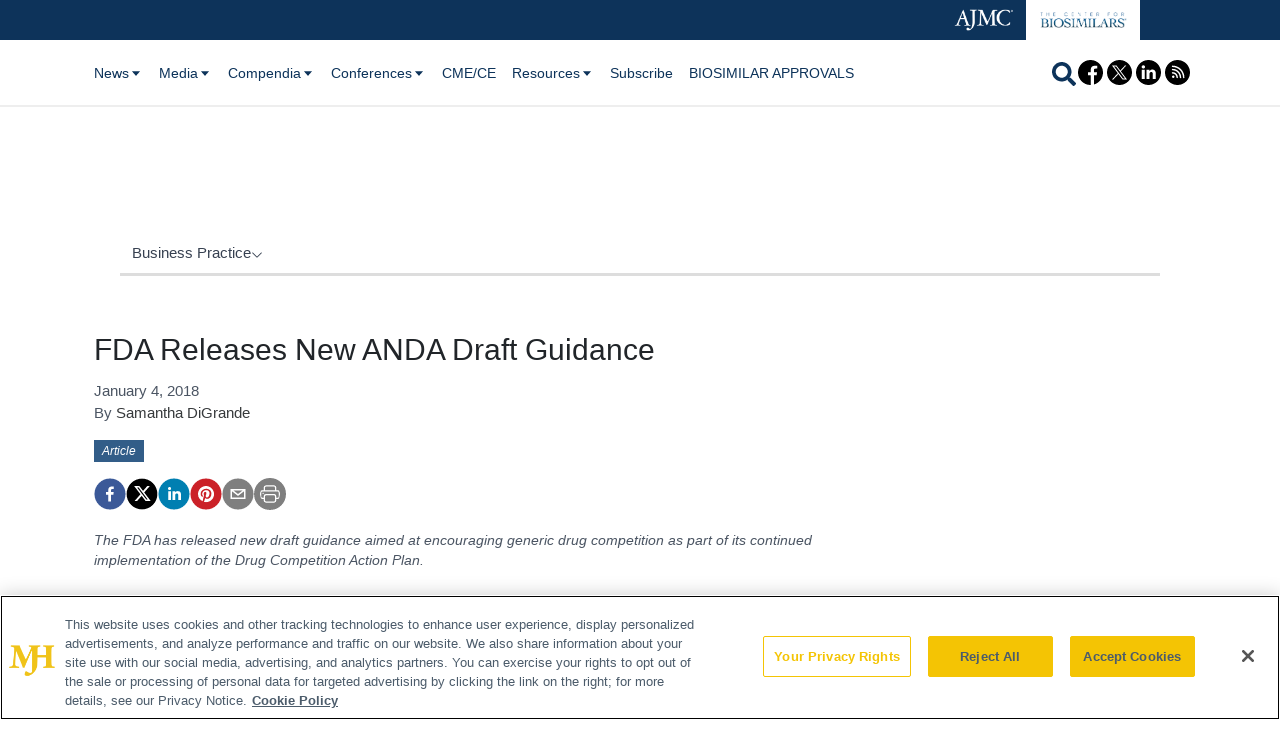

--- FILE ---
content_type: application/javascript; charset=utf-8
request_url: https://www.centerforbiosimilars.com/_next/static/chunks/webpack-ffb4e00138ecb298.js
body_size: 2843
content:
!function(){"use strict";var e={},t={};function n(r){var f=t[r];if(void 0!==f)return f.exports;var c=t[r]={id:r,loaded:!1,exports:{}},a=!0;try{e[r].call(c.exports,c,c.exports,n),a=!1}finally{a&&delete t[r]}return c.loaded=!0,c.exports}n.m=e,n.amdO={},function(){var e=[];n.O=function(t,r,f,c){if(!r){var a=1/0;for(i=0;i<e.length;i++){r=e[i][0],f=e[i][1],c=e[i][2];for(var o=!0,d=0;d<r.length;d++)(!1&c||a>=c)&&Object.keys(n.O).every((function(e){return n.O[e](r[d])}))?r.splice(d--,1):(o=!1,c<a&&(a=c));if(o){e.splice(i--,1);var u=f();void 0!==u&&(t=u)}}return t}c=c||0;for(var i=e.length;i>0&&e[i-1][2]>c;i--)e[i]=e[i-1];e[i]=[r,f,c]}}(),n.n=function(e){var t=e&&e.__esModule?function(){return e.default}:function(){return e};return n.d(t,{a:t}),t},function(){var e,t=Object.getPrototypeOf?function(e){return Object.getPrototypeOf(e)}:function(e){return e.__proto__};n.t=function(r,f){if(1&f&&(r=this(r)),8&f)return r;if("object"===typeof r&&r){if(4&f&&r.__esModule)return r;if(16&f&&"function"===typeof r.then)return r}var c=Object.create(null);n.r(c);var a={};e=e||[null,t({}),t([]),t(t)];for(var o=2&f&&r;"object"==typeof o&&!~e.indexOf(o);o=t(o))Object.getOwnPropertyNames(o).forEach((function(e){a[e]=function(){return r[e]}}));return a.default=function(){return r},n.d(c,a),c}}(),n.d=function(e,t){for(var r in t)n.o(t,r)&&!n.o(e,r)&&Object.defineProperty(e,r,{enumerable:!0,get:t[r]})},n.f={},n.e=function(e){return Promise.all(Object.keys(n.f).reduce((function(t,r){return n.f[r](e,t),t}),[]))},n.u=function(e){return 8934===e?"static/chunks/e893f787-08b93252db7fc864.js":8421===e?"static/chunks/8421-4de4f854aac1d0a9.js":"static/chunks/"+e+"."+{35:"93cc67a11288ae09",39:"3580732e2e180930",184:"5099846cb83b368b",243:"6370357e443593e5",765:"2521fa5a4eb0715f",1031:"75001ef3008f20d9",1130:"c0066459ce002e16",1292:"e9b9c2fc49726690",1470:"072e9aa1bc1e0137",1770:"7d7e31c76f83d9cf",1996:"370998f81a4640c5",2074:"16e470dea3675534",2139:"06575e98789a7e4c",2390:"3bd5de4303debfa4",2437:"4e862460b53e6b57",2464:"48d82650f397711f",2662:"c7f94dc2033a04dc",3228:"382ce2ae158e4dca",3355:"f2669d78ea6886ae",3360:"081ce94e3a1561d3",3519:"b24d06978ddc29a7",3559:"b86598c0ef8de05a",3705:"7cc4751cf2a470ed",4012:"7e0e3271738f0ddd",5015:"747dc2c123ca600c",5506:"4d0f0d946f3c8d2f",5765:"3b4d69397422b411",6040:"151858280927a1d5",6279:"8f1e957b6bfc03dd",6361:"50f63eaa2535d555",6389:"54905c9c28a2a35f",6393:"64867deffeb10e69",6418:"233e55c3d35f8884",6579:"84a1d0312f57cce7",6877:"1eafa46b88232c05",6957:"f09e8e965cad05ed",7075:"9f0713c576393d65",7173:"636a79de47a296e8",7460:"32219f64f59b9647",7548:"06632bfab8055cea",7704:"0fdac87f84ac6d86",7836:"96896d4e0dec99cf",8087:"cfaf5464d05fc238",8161:"7df67c8c65301da4",8288:"1e253d580be6c9ba",8333:"e9cb6a032fa6a80d",8487:"ee5ba86e21c4a993",8580:"3e32d4a754d8b4df",8882:"15ad0d8a92355e94",8899:"9f586fcf9534d351",8990:"9982ec9d77718665",9407:"fe17700e0c7f7000",9825:"21fc94031665fe59"}[e]+".js"},n.miniCssF=function(e){return"static/css/"+{330:"507f11d593a0588e",1110:"1fd9d1dcb68b7a42",2428:"1f51bf7686606c4f",2888:"7e93560545539210",4618:"a373e2b1e51f4400",5405:"fd58b3020fc2fae8",6165:"fd58b3020fc2fae8",6890:"a373e2b1e51f4400",8915:"a373e2b1e51f4400"}[e]+".css"},n.g=function(){if("object"===typeof globalThis)return globalThis;try{return this||new Function("return this")()}catch(e){if("object"===typeof window)return window}}(),n.o=function(e,t){return Object.prototype.hasOwnProperty.call(e,t)},function(){var e={},t="_N_E:";n.l=function(r,f,c,a){if(e[r])e[r].push(f);else{var o,d;if(void 0!==c)for(var u=document.getElementsByTagName("script"),i=0;i<u.length;i++){var b=u[i];if(b.getAttribute("src")==r||b.getAttribute("data-webpack")==t+c){o=b;break}}o||(d=!0,(o=document.createElement("script")).charset="utf-8",o.timeout=120,n.nc&&o.setAttribute("nonce",n.nc),o.setAttribute("data-webpack",t+c),o.src=n.tu(r)),e[r]=[f];var l=function(t,n){o.onerror=o.onload=null,clearTimeout(s);var f=e[r];if(delete e[r],o.parentNode&&o.parentNode.removeChild(o),f&&f.forEach((function(e){return e(n)})),t)return t(n)},s=setTimeout(l.bind(null,void 0,{type:"timeout",target:o}),12e4);o.onerror=l.bind(null,o.onerror),o.onload=l.bind(null,o.onload),d&&document.head.appendChild(o)}}}(),n.r=function(e){"undefined"!==typeof Symbol&&Symbol.toStringTag&&Object.defineProperty(e,Symbol.toStringTag,{value:"Module"}),Object.defineProperty(e,"__esModule",{value:!0})},n.nmd=function(e){return e.paths=[],e.children||(e.children=[]),e},function(){var e;n.tt=function(){return void 0===e&&(e={createScriptURL:function(e){return e}},"undefined"!==typeof trustedTypes&&trustedTypes.createPolicy&&(e=trustedTypes.createPolicy("nextjs#bundler",e))),e}}(),n.tu=function(e){return n.tt().createScriptURL(e)},n.p="/_next/",function(){var e={2272:0};n.f.j=function(t,r){var f=n.o(e,t)?e[t]:void 0;if(0!==f)if(f)r.push(f[2]);else if(2272!=t){var c=new Promise((function(n,r){f=e[t]=[n,r]}));r.push(f[2]=c);var a=n.p+n.u(t),o=new Error;n.l(a,(function(r){if(n.o(e,t)&&(0!==(f=e[t])&&(e[t]=void 0),f)){var c=r&&("load"===r.type?"missing":r.type),a=r&&r.target&&r.target.src;o.message="Loading chunk "+t+" failed.\n("+c+": "+a+")",o.name="ChunkLoadError",o.type=c,o.request=a,f[1](o)}}),"chunk-"+t,t)}else e[t]=0},n.O.j=function(t){return 0===e[t]};var t=function(t,r){var f,c,a=r[0],o=r[1],d=r[2],u=0;if(a.some((function(t){return 0!==e[t]}))){for(f in o)n.o(o,f)&&(n.m[f]=o[f]);if(d)var i=d(n)}for(t&&t(r);u<a.length;u++)c=a[u],n.o(e,c)&&e[c]&&e[c][0](),e[c]=0;return n.O(i)},r=self.webpackChunk_N_E=self.webpackChunk_N_E||[];r.forEach(t.bind(null,0)),r.push=t.bind(null,r.push.bind(r))}()}();
;(function(){if(typeof document==="undefined"||!/(?:^|;\s)__vercel_toolbar=1(?:;|$)/.test(document.cookie))return;var s=document.createElement('script');s.src='https://vercel.live/_next-live/feedback/feedback.js';s.setAttribute("data-explicit-opt-in","true");s.setAttribute("data-cookie-opt-in","true");s.setAttribute("data-deployment-id","dpl_5AYvszVD9ipKUKDKgG296mAkLWhk");((document.head||document.documentElement).appendChild(s))})();

--- FILE ---
content_type: application/javascript
request_url: https://api.lightboxcdn.com/z9gd/43373/www.centerforbiosimilars.com/jsonp/z?cb=1769176185480&dre=l&callback=jQuery1124007123344065221127_1769176185435&_=1769176185436
body_size: 1016
content:
jQuery1124007123344065221127_1769176185435({"dre":"l","response":"[base64].owHjAAeSPgBcRxdcDnaQhnicmIArNIA7IlDFkKM7IxrpghKxNPoKNosABJMDEGIQtTaRgQCEmZIQDRwUIcFgQFhBGpMfCjMBZOJ4QgkRLoCAIbAAWhAABoQKgIDEwDAAJyvAAcACYufyWQhiCYYKBShRigB9RgmWEwV4SV4s1DEBDaNEymIQUowECtDJa5kgY4UAwG.ImTCsahwVh0U2YFHaCisRXQCRc6RcgBs.NVrI1WpicoVxANrQAEqbtPgDRJpJJ-dJ-WJUxmeKb5ax4YYdXrI7AAKoxN3EMAAAiMFBRS2daM17s99N5SZ4PD9YhZoXj8s9IAALBJ068c2iITE4RRw4OAHK4Cd56UGOfFkAloymiGlGWhNEb3ClHTIgD08-IFhlAE0TKg4hP4bEZ4X9bB5.eKBkq8fiKeoAAXxZOhWEYRglidaBpVYYgWQoKCxA-P0uSQ7teVeD5.UAoA__","success":true});

--- FILE ---
content_type: application/javascript; charset=utf-8
request_url: https://www.centerforbiosimilars.com/_next/static/chunks/3611-b91a1935ecf20200.js
body_size: 48573
content:
(self.webpackChunk_N_E=self.webpackChunk_N_E||[]).push([[3611],{20949:function(e,t,n){"use strict";n.d(t,{YI:function(){return d}});var r=n(72500),o=n(52322),i=n(2784);function a(e,t,n){const r=t[n],o=e[n];return"function"===typeof r||r&&"function"===typeof o?r:r?{...o,...r}:o}const u={textDecoration:"underline"},s=(e,t)=>"[@portabletext/react] Unknown ".concat(e,", specify a component for it in the `components.").concat(t,"` prop"),l=e=>s('block type "'.concat(e,'"'),"types");function c(e){console.warn(e)}const f={display:"none"},p={types:{},block:{normal:e=>{let{children:t}=e;return(0,o.jsx)("p",{children:t})},blockquote:e=>{let{children:t}=e;return(0,o.jsx)("blockquote",{children:t})},h1:e=>{let{children:t}=e;return(0,o.jsx)("h1",{children:t})},h2:e=>{let{children:t}=e;return(0,o.jsx)("h2",{children:t})},h3:e=>{let{children:t}=e;return(0,o.jsx)("h3",{children:t})},h4:e=>{let{children:t}=e;return(0,o.jsx)("h4",{children:t})},h5:e=>{let{children:t}=e;return(0,o.jsx)("h5",{children:t})},h6:e=>{let{children:t}=e;return(0,o.jsx)("h6",{children:t})}},marks:{em:e=>{let{children:t}=e;return(0,o.jsx)("em",{children:t})},strong:e=>{let{children:t}=e;return(0,o.jsx)("strong",{children:t})},code:e=>{let{children:t}=e;return(0,o.jsx)("code",{children:t})},underline:e=>{let{children:t}=e;return(0,o.jsx)("span",{style:u,children:t})},"strike-through":e=>{let{children:t}=e;return(0,o.jsx)("del",{children:t})},link:e=>{let{children:t,value:n}=e;return(0,o.jsx)("a",{href:null==n?void 0:n.href,children:t})}},list:{number:e=>{let{children:t}=e;return(0,o.jsx)("ol",{children:t})},bullet:e=>{let{children:t}=e;return(0,o.jsx)("ul",{children:t})}},listItem:e=>{let{children:t}=e;return(0,o.jsx)("li",{children:t})},hardBreak:()=>(0,o.jsx)("br",{}),unknownType:e=>{let{value:t,isInline:n}=e;const r=l(t._type);return n?(0,o.jsx)("span",{style:f,children:r}):(0,o.jsx)("div",{style:f,children:r})},unknownMark:e=>{let{markType:t,children:n}=e;return(0,o.jsx)("span",{className:"unknown__pt__mark__".concat(t),children:n})},unknownList:e=>{let{children:t}=e;return(0,o.jsx)("ul",{children:t})},unknownListItem:e=>{let{children:t}=e;return(0,o.jsx)("li",{children:t})},unknownBlockStyle:e=>{let{children:t}=e;return(0,o.jsx)("p",{children:t})}};function d(e){let{value:t,components:n,listNestingMode:u,onMissingComponent:s=c}=e;const l=s||v,f=Array.isArray(t)?t:[t],d=(0,r.zL)(f,u||r.RR),h=(0,i.useMemo)((()=>n?function(e,t){const{block:n,list:r,listItem:o,marks:i,types:u,...s}=t;return{...e,block:a(e,t,"block"),list:a(e,t,"list"),listItem:a(e,t,"listItem"),marks:a(e,t,"marks"),types:a(e,t,"types"),...s}}(p,n):p),[n]),m=(0,i.useMemo)((()=>y(h,l)),[h,l]),b=d.map(((e,t)=>m({node:e,index:t,isInline:!1,renderNode:m})));return(0,o.jsx)(o.Fragment,{children:b})}const y=(e,t)=>{function n(i){const{node:a,index:u,isInline:c}=i,f=a._key||"node-".concat(u);return(0,r.qS)(a)?function(r,i,a){const u=r.children.map(((e,t)=>n({node:e._key?e:{...e,_key:"li-".concat(i,"-").concat(t)},index:t,isInline:!1,renderNode:n}))),l=e.list,c=("function"===typeof l?l:l[r.listItem])||e.unknownList;if(c===e.unknownList){const e=r.listItem||"bullet";t(s('list style "'.concat(e,'"'),"list"),{nodeType:"listStyle",type:e})}return(0,o.jsx)(c,{value:r,index:i,isInline:!1,renderNode:n,children:u},a)}(a,u,f):(0,r.Ii)(a)?function(r,i,a){const u=h({node:r,index:i,isInline:!1,renderNode:n}),l=e.listItem,c=("function"===typeof l?l:l[r.listItem])||e.unknownListItem;if(c===e.unknownListItem){const e=r.listItem||"bullet";t(s('list item style "'.concat(e,'"'),"listItem"),{type:e,nodeType:"listItemStyle"})}let f=u.children;if(r.style&&"normal"!==r.style){const{listItem:e,...t}=r;f=n({node:t,index:i,isInline:!1,renderNode:n})}return(0,o.jsx)(c,{value:r,index:i,isInline:!1,renderNode:n,children:f},a)}(a,u,f):(0,r.tX)(a)?function(i,a,u){const{markDef:l,markType:c,markKey:f}=i,p=e.marks[c]||e.unknownMark,d=i.children.map(((e,t)=>n({node:e,index:t,isInline:!0,renderNode:n})));p===e.unknownMark&&t((e=>s('mark type "'.concat(e,'"'),"marks"))(c),{nodeType:"mark",type:c});return(0,o.jsx)(p,{text:(0,r.pY)(i),value:l,markType:c,markKey:f,renderNode:n,children:d},u)}(a,0,f):(0,r.HW)(a)?function(r,i,a,u){const{_key:l,...c}=h({node:r,index:i,isInline:u,renderNode:n}),f=c.node.style||"normal",p=("function"===typeof e.block?e.block:e.block[f])||e.unknownBlockStyle;p===e.unknownBlockStyle&&t(s('block style "'.concat(f,'"'),"block"),{nodeType:"blockStyle",type:f});return(0,o.jsx)(p,{...c,value:c.node,renderNode:n},a)}(a,u,f,c):(0,r.m9)(a)?function(t,n){if("\n"===t.text){const t=e.hardBreak;return t?(0,o.jsx)(t,{},n):"\n"}return t.text}(a,f):function(r,i,a,u){const s=e.types[r._type],c={value:r,isInline:u,index:i,renderNode:n};if(s)return(0,o.jsx)(s,{...c},a);t(l(r._type),{nodeType:"block",type:r._type});const f=e.unknownType;return(0,o.jsx)(f,{...c},a)}(a,u,f,c)}return n};function h(e){const{node:t,index:n,isInline:o,renderNode:i}=e,a=(0,r.Ic)(t).map(((e,t)=>i({node:e,isInline:!0,index:t,renderNode:i})));return{_key:t._key||"block-".concat(n),children:a,index:n,isInline:o,node:t}}function v(){}},72779:function(e,t){var n;!function(){"use strict";var r={}.hasOwnProperty;function o(){for(var e=[],t=0;t<arguments.length;t++){var n=arguments[t];if(n){var i=typeof n;if("string"===i||"number"===i)e.push(n);else if(Array.isArray(n)){if(n.length){var a=o.apply(null,n);a&&e.push(a)}}else if("object"===i){if(n.toString!==Object.prototype.toString&&!n.toString.toString().includes("[native code]")){e.push(n.toString());continue}for(var u in n)r.call(n,u)&&n[u]&&e.push(u)}}}return e.join(" ")}e.exports?(o.default=o,e.exports=o):void 0===(n=function(){return o}.apply(t,[]))||(e.exports=n)}()},28879:function(e){e.exports=function(){"use strict";var e=1e3,t=6e4,n=36e5,r="millisecond",o="second",i="minute",a="hour",u="day",s="week",l="month",c="quarter",f="year",p="date",d="Invalid Date",y=/^(\d{4})[-/]?(\d{1,2})?[-/]?(\d{0,2})[Tt\s]*(\d{1,2})?:?(\d{1,2})?:?(\d{1,2})?[.:]?(\d+)?$/,h=/\[([^\]]+)]|Y{1,4}|M{1,4}|D{1,2}|d{1,4}|H{1,2}|h{1,2}|a|A|m{1,2}|s{1,2}|Z{1,2}|SSS/g,v={name:"en",weekdays:"Sunday_Monday_Tuesday_Wednesday_Thursday_Friday_Saturday".split("_"),months:"January_February_March_April_May_June_July_August_September_October_November_December".split("_")},m=function(e,t,n){var r=String(e);return!r||r.length>=t?e:""+Array(t+1-r.length).join(n)+e},b={s:m,z:function(e){var t=-e.utcOffset(),n=Math.abs(t),r=Math.floor(n/60),o=n%60;return(t<=0?"+":"-")+m(r,2,"0")+":"+m(o,2,"0")},m:function e(t,n){if(t.date()<n.date())return-e(n,t);var r=12*(n.year()-t.year())+(n.month()-t.month()),o=t.clone().add(r,l),i=n-o<0,a=t.clone().add(r+(i?-1:1),l);return+(-(r+(n-o)/(i?o-a:a-o))||0)},a:function(e){return e<0?Math.ceil(e)||0:Math.floor(e)},p:function(e){return{M:l,y:f,w:s,d:u,D:p,h:a,m:i,s:o,ms:r,Q:c}[e]||String(e||"").toLowerCase().replace(/s$/,"")},u:function(e){return void 0===e}},g="en",P={};P[g]=v;var w=function(e){return e instanceof j},O=function e(t,n,r){var o;if(!t)return g;if("string"==typeof t){var i=t.toLowerCase();P[i]&&(o=i),n&&(P[i]=n,o=i);var a=t.split("-");if(!o&&a.length>1)return e(a[0])}else{var u=t.name;P[u]=t,o=u}return!r&&o&&(g=o),o||!r&&g},k=function(e,t){if(w(e))return e.clone();var n="object"==typeof t?t:{};return n.date=e,n.args=arguments,new j(n)},E=b;E.l=O,E.i=w,E.w=function(e,t){return k(e,{locale:t.$L,utc:t.$u,x:t.$x,$offset:t.$offset})};var j=function(){function v(e){this.$L=O(e.locale,null,!0),this.parse(e)}var m=v.prototype;return m.parse=function(e){this.$d=function(e){var t=e.date,n=e.utc;if(null===t)return new Date(NaN);if(E.u(t))return new Date;if(t instanceof Date)return new Date(t);if("string"==typeof t&&!/Z$/i.test(t)){var r=t.match(y);if(r){var o=r[2]-1||0,i=(r[7]||"0").substring(0,3);return n?new Date(Date.UTC(r[1],o,r[3]||1,r[4]||0,r[5]||0,r[6]||0,i)):new Date(r[1],o,r[3]||1,r[4]||0,r[5]||0,r[6]||0,i)}}return new Date(t)}(e),this.$x=e.x||{},this.init()},m.init=function(){var e=this.$d;this.$y=e.getFullYear(),this.$M=e.getMonth(),this.$D=e.getDate(),this.$W=e.getDay(),this.$H=e.getHours(),this.$m=e.getMinutes(),this.$s=e.getSeconds(),this.$ms=e.getMilliseconds()},m.$utils=function(){return E},m.isValid=function(){return!(this.$d.toString()===d)},m.isSame=function(e,t){var n=k(e);return this.startOf(t)<=n&&n<=this.endOf(t)},m.isAfter=function(e,t){return k(e)<this.startOf(t)},m.isBefore=function(e,t){return this.endOf(t)<k(e)},m.$g=function(e,t,n){return E.u(e)?this[t]:this.set(n,e)},m.unix=function(){return Math.floor(this.valueOf()/1e3)},m.valueOf=function(){return this.$d.getTime()},m.startOf=function(e,t){var n=this,r=!!E.u(t)||t,c=E.p(e),d=function(e,t){var o=E.w(n.$u?Date.UTC(n.$y,t,e):new Date(n.$y,t,e),n);return r?o:o.endOf(u)},y=function(e,t){return E.w(n.toDate()[e].apply(n.toDate("s"),(r?[0,0,0,0]:[23,59,59,999]).slice(t)),n)},h=this.$W,v=this.$M,m=this.$D,b="set"+(this.$u?"UTC":"");switch(c){case f:return r?d(1,0):d(31,11);case l:return r?d(1,v):d(0,v+1);case s:var g=this.$locale().weekStart||0,P=(h<g?h+7:h)-g;return d(r?m-P:m+(6-P),v);case u:case p:return y(b+"Hours",0);case a:return y(b+"Minutes",1);case i:return y(b+"Seconds",2);case o:return y(b+"Milliseconds",3);default:return this.clone()}},m.endOf=function(e){return this.startOf(e,!1)},m.$set=function(e,t){var n,s=E.p(e),c="set"+(this.$u?"UTC":""),d=(n={},n[u]=c+"Date",n[p]=c+"Date",n[l]=c+"Month",n[f]=c+"FullYear",n[a]=c+"Hours",n[i]=c+"Minutes",n[o]=c+"Seconds",n[r]=c+"Milliseconds",n)[s],y=s===u?this.$D+(t-this.$W):t;if(s===l||s===f){var h=this.clone().set(p,1);h.$d[d](y),h.init(),this.$d=h.set(p,Math.min(this.$D,h.daysInMonth())).$d}else d&&this.$d[d](y);return this.init(),this},m.set=function(e,t){return this.clone().$set(e,t)},m.get=function(e){return this[E.p(e)]()},m.add=function(r,c){var p,d=this;r=Number(r);var y=E.p(c),h=function(e){var t=k(d);return E.w(t.date(t.date()+Math.round(e*r)),d)};if(y===l)return this.set(l,this.$M+r);if(y===f)return this.set(f,this.$y+r);if(y===u)return h(1);if(y===s)return h(7);var v=(p={},p[i]=t,p[a]=n,p[o]=e,p)[y]||1,m=this.$d.getTime()+r*v;return E.w(m,this)},m.subtract=function(e,t){return this.add(-1*e,t)},m.format=function(e){var t=this,n=this.$locale();if(!this.isValid())return n.invalidDate||d;var r=e||"YYYY-MM-DDTHH:mm:ssZ",o=E.z(this),i=this.$H,a=this.$m,u=this.$M,s=n.weekdays,l=n.months,c=function(e,n,o,i){return e&&(e[n]||e(t,r))||o[n].slice(0,i)},f=function(e){return E.s(i%12||12,e,"0")},p=n.meridiem||function(e,t,n){var r=e<12?"AM":"PM";return n?r.toLowerCase():r},y={YY:String(this.$y).slice(-2),YYYY:this.$y,M:u+1,MM:E.s(u+1,2,"0"),MMM:c(n.monthsShort,u,l,3),MMMM:c(l,u),D:this.$D,DD:E.s(this.$D,2,"0"),d:String(this.$W),dd:c(n.weekdaysMin,this.$W,s,2),ddd:c(n.weekdaysShort,this.$W,s,3),dddd:s[this.$W],H:String(i),HH:E.s(i,2,"0"),h:f(1),hh:f(2),a:p(i,a,!0),A:p(i,a,!1),m:String(a),mm:E.s(a,2,"0"),s:String(this.$s),ss:E.s(this.$s,2,"0"),SSS:E.s(this.$ms,3,"0"),Z:o};return r.replace(h,(function(e,t){return t||y[e]||o.replace(":","")}))},m.utcOffset=function(){return 15*-Math.round(this.$d.getTimezoneOffset()/15)},m.diff=function(r,p,d){var y,h=E.p(p),v=k(r),m=(v.utcOffset()-this.utcOffset())*t,b=this-v,g=E.m(this,v);return g=(y={},y[f]=g/12,y[l]=g,y[c]=g/3,y[s]=(b-m)/6048e5,y[u]=(b-m)/864e5,y[a]=b/n,y[i]=b/t,y[o]=b/e,y)[h]||b,d?g:E.a(g)},m.daysInMonth=function(){return this.endOf(l).$D},m.$locale=function(){return P[this.$L]},m.locale=function(e,t){if(!e)return this.$L;var n=this.clone(),r=O(e,t,!0);return r&&(n.$L=r),n},m.clone=function(){return E.w(this.$d,this)},m.toDate=function(){return new Date(this.valueOf())},m.toJSON=function(){return this.isValid()?this.toISOString():null},m.toISOString=function(){return this.$d.toISOString()},m.toString=function(){return this.$d.toUTCString()},v}(),S=j.prototype;return k.prototype=S,[["$ms",r],["$s",o],["$m",i],["$H",a],["$W",u],["$M",l],["$y",f],["$D",p]].forEach((function(e){S[e[1]]=function(t){return this.$g(t,e[0],e[1])}})),k.extend=function(e,t){return e.$i||(e(t,j,k),e.$i=!0),k},k.locale=O,k.isDayjs=w,k.unix=function(e){return k(1e3*e)},k.en=P[g],k.Ls=P,k.p={},k}()},57449:function(e){e.exports=function(){"use strict";return function(e,t,n){var r=t.prototype,o=r.format;n.en.ordinal=function(e){var t=["th","st","nd","rd"],n=e%100;return"["+e+(t[(n-20)%10]||t[n]||t[0])+"]"},r.format=function(e){var t=this,n=this.$locale();if(!this.isValid())return o.bind(this)(e);var r=this.$utils(),i=(e||"YYYY-MM-DDTHH:mm:ssZ").replace(/\[([^\]]+)]|Q|wo|ww|w|WW|W|zzz|z|gggg|GGGG|Do|X|x|k{1,2}|S/g,(function(e){switch(e){case"Q":return Math.ceil((t.$M+1)/3);case"Do":return n.ordinal(t.$D);case"gggg":return t.weekYear();case"GGGG":return t.isoWeekYear();case"wo":return n.ordinal(t.week(),"W");case"w":case"ww":return r.s(t.week(),"w"===e?1:2,"0");case"W":case"WW":return r.s(t.isoWeek(),"W"===e?1:2,"0");case"k":case"kk":return r.s(String(0===t.$H?24:t.$H),"k"===e?1:2,"0");case"X":return Math.floor(t.$d.getTime()/1e3);case"x":return t.$d.getTime();case"z":return"["+t.offsetName()+"]";case"zzz":return"["+t.offsetName("long")+"]";default:return e}}));return o.bind(this)(i)}}}()},49388:function(e){e.exports=function(){"use strict";return function(e,t){t.prototype.isSameOrBefore=function(e,t){return this.isSame(e,t)||this.isBefore(e,t)}}}()},33147:function(e){e.exports=function(){"use strict";var e={LTS:"h:mm:ss A",LT:"h:mm A",L:"MM/DD/YYYY",LL:"MMMM D, YYYY",LLL:"MMMM D, YYYY h:mm A",LLLL:"dddd, MMMM D, YYYY h:mm A"};return function(t,n,r){var o=n.prototype,i=o.format;r.en.formats=e,o.format=function(t){void 0===t&&(t="YYYY-MM-DDTHH:mm:ssZ");var n=this.$locale().formats,r=function(t,n){return t.replace(/(\[[^\]]+])|(LTS?|l{1,4}|L{1,4})/g,(function(t,r,o){var i=o&&o.toUpperCase();return r||n[o]||e[o]||n[i].replace(/(\[[^\]]+])|(MMMM|MM|DD|dddd)/g,(function(e,t,n){return t||n.slice(1)}))}))}(t,void 0===n?{}:n);return i.call(this,r)}}}()},10264:function(e){e.exports=function(){"use strict";var e="minute",t=/[+-]\d\d(?::?\d\d)?/g,n=/([+-]|\d\d)/g;return function(r,o,i){var a=o.prototype;i.utc=function(e){return new o({date:e,utc:!0,args:arguments})},a.utc=function(t){var n=i(this.toDate(),{locale:this.$L,utc:!0});return t?n.add(this.utcOffset(),e):n},a.local=function(){return i(this.toDate(),{locale:this.$L,utc:!1})};var u=a.parse;a.parse=function(e){e.utc&&(this.$u=!0),this.$utils().u(e.$offset)||(this.$offset=e.$offset),u.call(this,e)};var s=a.init;a.init=function(){if(this.$u){var e=this.$d;this.$y=e.getUTCFullYear(),this.$M=e.getUTCMonth(),this.$D=e.getUTCDate(),this.$W=e.getUTCDay(),this.$H=e.getUTCHours(),this.$m=e.getUTCMinutes(),this.$s=e.getUTCSeconds(),this.$ms=e.getUTCMilliseconds()}else s.call(this)};var l=a.utcOffset;a.utcOffset=function(r,o){var i=this.$utils().u;if(i(r))return this.$u?0:i(this.$offset)?l.call(this):this.$offset;if("string"==typeof r&&(r=function(e){void 0===e&&(e="");var r=e.match(t);if(!r)return null;var o=(""+r[0]).match(n)||["-",0,0],i=o[0],a=60*+o[1]+ +o[2];return 0===a?0:"+"===i?a:-a}(r),null===r))return this;var a=Math.abs(r)<=16?60*r:r,u=this;if(o)return u.$offset=a,u.$u=0===r,u;if(0!==r){var s=this.$u?this.toDate().getTimezoneOffset():-1*this.utcOffset();(u=this.local().add(a+s,e)).$offset=a,u.$x.$localOffset=s}else u=this.utc();return u};var c=a.format;a.format=function(e){var t=e||(this.$u?"YYYY-MM-DDTHH:mm:ss[Z]":"");return c.call(this,t)},a.valueOf=function(){var e=this.$utils().u(this.$offset)?0:this.$offset+(this.$x.$localOffset||this.$d.getTimezoneOffset());return this.$d.valueOf()-6e4*e},a.isUTC=function(){return!!this.$u},a.toISOString=function(){return this.toDate().toISOString()},a.toString=function(){return this.toDate().toUTCString()};var f=a.toDate;a.toDate=function(e){return"s"===e&&this.$offset?i(this.format("YYYY-MM-DD HH:mm:ss:SSS")).toDate():f.call(this)};var p=a.diff;a.diff=function(e,t,n){if(e&&this.$u===e.$u)return p.call(this,e,t,n);var r=this.local(),o=i(e).local();return p.call(r,o,t,n)}}}()},25130:function(e,t,n){var r=n(34406);function o(){var e;try{e=t.storage.debug}catch(n){}return!e&&"undefined"!==typeof r&&"env"in r&&(e=r.env.DEBUG),e}(t=e.exports=n(64161)).log=function(){return"object"===typeof console&&console.log&&Function.prototype.apply.call(console.log,console,arguments)},t.formatArgs=function(e){var n=this.useColors;if(e[0]=(n?"%c":"")+this.namespace+(n?" %c":" ")+e[0]+(n?"%c ":" ")+"+"+t.humanize(this.diff),!n)return;var r="color: "+this.color;e.splice(1,0,r,"color: inherit");var o=0,i=0;e[0].replace(/%[a-zA-Z%]/g,(function(e){"%%"!==e&&(o++,"%c"===e&&(i=o))})),e.splice(i,0,r)},t.save=function(e){try{null==e?t.storage.removeItem("debug"):t.storage.debug=e}catch(n){}},t.load=o,t.useColors=function(){if("undefined"!==typeof window&&window.process&&"renderer"===window.process.type)return!0;return"undefined"!==typeof document&&document.documentElement&&document.documentElement.style&&document.documentElement.style.WebkitAppearance||"undefined"!==typeof window&&window.console&&(window.console.firebug||window.console.exception&&window.console.table)||"undefined"!==typeof navigator&&navigator.userAgent&&navigator.userAgent.toLowerCase().match(/firefox\/(\d+)/)&&parseInt(RegExp.$1,10)>=31||"undefined"!==typeof navigator&&navigator.userAgent&&navigator.userAgent.toLowerCase().match(/applewebkit\/(\d+)/)},t.storage="undefined"!=typeof chrome&&"undefined"!=typeof chrome.storage?chrome.storage.local:function(){try{return window.localStorage}catch(e){}}(),t.colors=["lightseagreen","forestgreen","goldenrod","dodgerblue","darkorchid","crimson"],t.formatters.j=function(e){try{return JSON.stringify(e)}catch(t){return"[UnexpectedJSONParseError]: "+t.message}},t.enable(o())},64161:function(e,t,n){var r;function o(e){function n(){if(n.enabled){var e=n,o=+new Date,i=o-(r||o);e.diff=i,e.prev=r,e.curr=o,r=o;for(var a=new Array(arguments.length),u=0;u<a.length;u++)a[u]=arguments[u];a[0]=t.coerce(a[0]),"string"!==typeof a[0]&&a.unshift("%O");var s=0;a[0]=a[0].replace(/%([a-zA-Z%])/g,(function(n,r){if("%%"===n)return n;s++;var o=t.formatters[r];if("function"===typeof o){var i=a[s];n=o.call(e,i),a.splice(s,1),s--}return n})),t.formatArgs.call(e,a);var l=n.log||t.log||console.log.bind(console);l.apply(e,a)}}return n.namespace=e,n.enabled=t.enabled(e),n.useColors=t.useColors(),n.color=function(e){var n,r=0;for(n in e)r=(r<<5)-r+e.charCodeAt(n),r|=0;return t.colors[Math.abs(r)%t.colors.length]}(e),"function"===typeof t.init&&t.init(n),n}(t=e.exports=o.debug=o.default=o).coerce=function(e){return e instanceof Error?e.stack||e.message:e},t.disable=function(){t.enable("")},t.enable=function(e){t.save(e),t.names=[],t.skips=[];for(var n=("string"===typeof e?e:"").split(/[\s,]+/),r=n.length,o=0;o<r;o++)n[o]&&("-"===(e=n[o].replace(/\*/g,".*?"))[0]?t.skips.push(new RegExp("^"+e.substr(1)+"$")):t.names.push(new RegExp("^"+e+"$")))},t.enabled=function(e){var n,r;for(n=0,r=t.skips.length;n<r;n++)if(t.skips[n].test(e))return!1;for(n=0,r=t.names.length;n<r;n++)if(t.names[n].test(e))return!0;return!1},t.humanize=n(11378),t.names=[],t.skips=[],t.formatters={}},39714:function(e){"use strict";var t=function(e){return function(e){return!!e&&"object"===typeof e}(e)&&!function(e){var t=Object.prototype.toString.call(e);return"[object RegExp]"===t||"[object Date]"===t||function(e){return e.$$typeof===n}(e)}(e)};var n="function"===typeof Symbol&&Symbol.for?Symbol.for("react.element"):60103;function r(e,t){return!1!==t.clone&&t.isMergeableObject(e)?s((n=e,Array.isArray(n)?[]:{}),e,t):e;var n}function o(e,t,n){return e.concat(t).map((function(e){return r(e,n)}))}function i(e){return Object.keys(e).concat(function(e){return Object.getOwnPropertySymbols?Object.getOwnPropertySymbols(e).filter((function(t){return Object.propertyIsEnumerable.call(e,t)})):[]}(e))}function a(e,t){try{return t in e}catch(n){return!1}}function u(e,t,n){var o={};return n.isMergeableObject(e)&&i(e).forEach((function(t){o[t]=r(e[t],n)})),i(t).forEach((function(i){(function(e,t){return a(e,t)&&!(Object.hasOwnProperty.call(e,t)&&Object.propertyIsEnumerable.call(e,t))})(e,i)||(a(e,i)&&n.isMergeableObject(t[i])?o[i]=function(e,t){if(!t.customMerge)return s;var n=t.customMerge(e);return"function"===typeof n?n:s}(i,n)(e[i],t[i],n):o[i]=r(t[i],n))})),o}function s(e,n,i){(i=i||{}).arrayMerge=i.arrayMerge||o,i.isMergeableObject=i.isMergeableObject||t,i.cloneUnlessOtherwiseSpecified=r;var a=Array.isArray(n);return a===Array.isArray(e)?a?i.arrayMerge(e,n,i):u(e,n,i):r(n,i)}s.all=function(e,t){if(!Array.isArray(e))throw new Error("first argument should be an array");return e.reduce((function(e,n){return s(e,n,t)}),{})};var l=s;e.exports=l},69378:function(e){"use strict";e.exports=function e(t,n){if(t===n)return!0;if(t&&n&&"object"==typeof t&&"object"==typeof n){if(t.constructor!==n.constructor)return!1;var r,o,i;if(Array.isArray(t)){if((r=t.length)!=n.length)return!1;for(o=r;0!==o--;)if(!e(t[o],n[o]))return!1;return!0}if(t.constructor===RegExp)return t.source===n.source&&t.flags===n.flags;if(t.valueOf!==Object.prototype.valueOf)return t.valueOf()===n.valueOf();if(t.toString!==Object.prototype.toString)return t.toString()===n.toString();if((r=(i=Object.keys(t)).length)!==Object.keys(n).length)return!1;for(o=r;0!==o--;)if(!Object.prototype.hasOwnProperty.call(n,i[o]))return!1;for(o=r;0!==o--;){var a=i[o];if(!e(t[a],n[a]))return!1}return!0}return t!==t&&n!==n}},41391:function(e){e.exports=function(e,t){if(void 0==t&&(t={fuzzy:!0}),/youtu\.?be/.test(e)){var n,r=[/youtu\.be\/([^#\&\?]{11})/,/\?v=([^#\&\?]{11})/,/\&v=([^#\&\?]{11})/,/embed\/([^#\&\?]{11})/,/\/v\/([^#\&\?]{11})/];for(n=0;n<r.length;++n)if(r[n].test(e))return r[n].exec(e)[1];if(t.fuzzy){var o=e.split(/[\/\&\?=#\.\s]/g);for(n=0;n<o.length;++n)if(/^[^#\&\?]{11}$/.test(o[n]))return o[n]}}return null}},47677:function(e){"use strict";e.exports=function(e,t,n,r,o,i,a,u){if(!e){var s;if(void 0===t)s=new Error("Minified exception occurred; use the non-minified dev environment for the full error message and additional helpful warnings.");else{var l=[n,r,o,i,a,u],c=0;(s=new Error(t.replace(/%s/g,(function(){return l[c++]})))).name="Invariant Violation"}throw s.framesToPop=1,s}}},9599:function(e){function t(e,t){e.onload=function(){this.onerror=this.onload=null,t(null,e)},e.onerror=function(){this.onerror=this.onload=null,t(new Error("Failed to load "+this.src),e)}}function n(e,t){e.onreadystatechange=function(){"complete"!=this.readyState&&"loaded"!=this.readyState||(this.onreadystatechange=null,t(null,e))}}e.exports=function(e,r,o){var i=document.head||document.getElementsByTagName("head")[0],a=document.createElement("script");"function"===typeof r&&(o=r,r={}),r=r||{},o=o||function(){},a.type=r.type||"text/javascript",a.charset=r.charset||"utf8",a.async=!("async"in r)||!!r.async,a.src=e,r.attrs&&function(e,t){for(var n in t)e.setAttribute(n,t[n])}(a,r.attrs),r.text&&(a.text=""+r.text),("onload"in a?t:n)(a,o),a.onload||t(a,o),i.appendChild(a)}},36631:function(e,t,n){"use strict";n.r(t);var r=Number.isNaN||function(e){return"number"===typeof e&&e!==e};function o(e,t){if(e.length!==t.length)return!1;for(var n=0;n<e.length;n++)if(o=e[n],i=t[n],!(o===i||r(o)&&r(i)))return!1;var o,i;return!0}t.default=function(e,t){var n;void 0===t&&(t=o);var r,i=[],a=!1;return function(){for(var o=[],u=0;u<arguments.length;u++)o[u]=arguments[u];return a&&n===this&&t(o,i)||(r=e.apply(this,o),a=!0,n=this,i=o),r}}},11378:function(e){var t=1e3,n=60*t,r=60*n,o=24*r,i=365.25*o;function a(e,t,n){if(!(e<t))return e<1.5*t?Math.floor(e/t)+" "+n:Math.ceil(e/t)+" "+n+"s"}e.exports=function(e,u){u=u||{};var s,l=typeof e;if("string"===l&&e.length>0)return function(e){if((e=String(e)).length>100)return;var a=/^((?:\d+)?\.?\d+) *(milliseconds?|msecs?|ms|seconds?|secs?|s|minutes?|mins?|m|hours?|hrs?|h|days?|d|years?|yrs?|y)?$/i.exec(e);if(!a)return;var u=parseFloat(a[1]);switch((a[2]||"ms").toLowerCase()){case"years":case"year":case"yrs":case"yr":case"y":return u*i;case"days":case"day":case"d":return u*o;case"hours":case"hour":case"hrs":case"hr":case"h":return u*r;case"minutes":case"minute":case"mins":case"min":case"m":return u*n;case"seconds":case"second":case"secs":case"sec":case"s":return u*t;case"milliseconds":case"millisecond":case"msecs":case"msec":case"ms":return u;default:return}}(e);if("number"===l&&!1===isNaN(e))return u.long?a(s=e,o,"day")||a(s,r,"hour")||a(s,n,"minute")||a(s,t,"second")||s+" ms":function(e){if(e>=o)return Math.round(e/o)+"d";if(e>=r)return Math.round(e/r)+"h";if(e>=n)return Math.round(e/n)+"m";if(e>=t)return Math.round(e/t)+"s";return e+"ms"}(e);throw new Error("val is not a non-empty string or a valid number. val="+JSON.stringify(e))}},68262:function(e,t,n){"use strict";var r=n(23586);function o(){}function i(){}i.resetWarningCache=o,e.exports=function(){function e(e,t,n,o,i,a){if(a!==r){var u=new Error("Calling PropTypes validators directly is not supported by the `prop-types` package. Use PropTypes.checkPropTypes() to call them. Read more at http://fb.me/use-check-prop-types");throw u.name="Invariant Violation",u}}function t(){return e}e.isRequired=e;var n={array:e,bigint:e,bool:e,func:e,number:e,object:e,string:e,symbol:e,any:e,arrayOf:t,element:e,elementType:e,instanceOf:t,node:e,objectOf:t,oneOf:t,oneOfType:t,shape:t,exact:t,checkPropTypes:i,resetWarningCache:o};return n.PropTypes=n,n}},13980:function(e,t,n){e.exports=n(68262)()},23586:function(e){"use strict";e.exports="SECRET_DO_NOT_PASS_THIS_OR_YOU_WILL_BE_FIRED"},476:function(e,t,n){"use strict";n.d(t,{Z:function(){return p}});var r=n(72779),o=n.n(r),i=n(2784),a=n(52322);const u=["as","disabled"];function s({tagName:e,disabled:t,href:n,target:r,rel:o,role:i,onClick:a,tabIndex:u=0,type:s}){e||(e=null!=n||null!=r||null!=o?"a":"button");const l={tagName:e};if("button"===e)return[{type:s||"button",disabled:t},l];const c=r=>{(t||"a"===e&&function(e){return!e||"#"===e.trim()}(n))&&r.preventDefault(),t?r.stopPropagation():null==a||a(r)};return"a"===e&&(n||(n="#"),t&&(n=void 0)),[{role:null!=i?i:"button",disabled:void 0,tabIndex:t?void 0:u,href:n,target:"a"===e?r:void 0,"aria-disabled":t||void 0,rel:"a"===e?o:void 0,onClick:c,onKeyDown:e=>{" "===e.key&&(e.preventDefault(),c(e))}},l]}const l=i.forwardRef(((e,t)=>{let{as:n,disabled:r}=e,o=function(e,t){if(null==e)return{};var n,r,o={},i=Object.keys(e);for(r=0;r<i.length;r++)n=i[r],t.indexOf(n)>=0||(o[n]=e[n]);return o}(e,u);const[i,{tagName:l}]=s(Object.assign({tagName:n,disabled:r},o));return(0,a.jsx)(l,Object.assign({},o,i,{ref:t}))}));l.displayName="Button";var c=n(29658);const f=i.forwardRef((({as:e,bsPrefix:t,variant:n="primary",size:r,active:i=!1,disabled:u=!1,className:l,...f},p)=>{const d=(0,c.vE)(t,"btn"),[y,{tagName:h}]=s({tagName:e,disabled:u,...f}),v=h;return(0,a.jsx)(v,{...y,...f,ref:p,disabled:u,className:o()(l,d,i&&"active",n&&`${d}-${n}`,r&&`${d}-${r}`,f.href&&u&&"disabled")})}));f.displayName="Button";var p=f},33846:function(e,t,n){"use strict";n.d(t,{Z:function(){return S}});var r=n(72779),o=n.n(r),i=n(2784),a=n(29658),u=n(11475),s=n(52322),l=e=>i.forwardRef(((t,n)=>(0,s.jsx)("div",{...t,ref:n,className:o()(t.className,e)})));const c=i.forwardRef((({bsPrefix:e,className:t,variant:n,as:r="img",...i},u)=>{const l=(0,a.vE)(e,"card-img");return(0,s.jsx)(r,{ref:u,className:o()(n?`${l}-${n}`:l,t),...i})}));c.displayName="CardImg";var f=c;const p=i.createContext(null);p.displayName="CardHeaderContext";var d=p;const y=i.forwardRef((({bsPrefix:e,className:t,as:n="div",...r},u)=>{const l=(0,a.vE)(e,"card-header"),c=(0,i.useMemo)((()=>({cardHeaderBsPrefix:l})),[l]);return(0,s.jsx)(d.Provider,{value:c,children:(0,s.jsx)(n,{ref:u,...r,className:o()(t,l)})})}));y.displayName="CardHeader";var h=y;const v=l("h5"),m=l("h6"),b=(0,u.Z)("card-body"),g=(0,u.Z)("card-title",{Component:v}),P=(0,u.Z)("card-subtitle",{Component:m}),w=(0,u.Z)("card-link",{Component:"a"}),O=(0,u.Z)("card-text",{Component:"p"}),k=(0,u.Z)("card-footer"),E=(0,u.Z)("card-img-overlay"),j=i.forwardRef((({bsPrefix:e,className:t,bg:n,text:r,border:i,body:u=!1,children:l,as:c="div",...f},p)=>{const d=(0,a.vE)(e,"card");return(0,s.jsx)(c,{ref:p,...f,className:o()(t,d,n&&`bg-${n}`,r&&`text-${r}`,i&&`border-${i}`),children:u?(0,s.jsx)(b,{children:l}):l})}));j.displayName="Card";var S=Object.assign(j,{Img:f,Title:g,Subtitle:P,Body:b,Link:w,Text:O,Header:h,Footer:k,ImgOverlay:E})},12594:function(e,t,n){"use strict";var r=n(72779),o=n.n(r),i=n(2784),a=n(29658),u=n(52322);const s=i.forwardRef(((e,t)=>{const[{className:n,...r},{as:i="div",bsPrefix:s,spans:l}]=function({as:e,bsPrefix:t,className:n,...r}){t=(0,a.vE)(t,"col");const i=(0,a.pi)(),u=(0,a.zG)(),s=[],l=[];return i.forEach((e=>{const n=r[e];let o,i,a;delete r[e],"object"===typeof n&&null!=n?({span:o,offset:i,order:a}=n):o=n;const c=e!==u?`-${e}`:"";o&&s.push(!0===o?`${t}${c}`:`${t}${c}-${o}`),null!=a&&l.push(`order${c}-${a}`),null!=i&&l.push(`offset${c}-${i}`)})),[{...r,className:o()(n,...s,...l)},{as:e,bsPrefix:t,spans:s}]}(e);return(0,u.jsx)(i,{...r,ref:t,className:o()(n,!l.length&&s)})}));s.displayName="Col",t.Z=s},51399:function(e,t,n){"use strict";function r(e,t){return e.contains?e.contains(t):e.compareDocumentPosition?e===t||!!(16&e.compareDocumentPosition(t)):void 0}n.d(t,{Z:function(){return en}});var o=n(2784);function i(){const e=(0,o.useRef)(!0),t=(0,o.useRef)((()=>e.current));return(0,o.useEffect)((()=>(e.current=!0,()=>{e.current=!1})),[]),t.current}function a(e){const t=function(e){const t=(0,o.useRef)(e);return t.current=e,t}(e);(0,o.useEffect)((()=>()=>t.current()),[])}const u=2**31-1;function s(e,t,n){const r=n-Date.now();e.current=r<=u?setTimeout(t,r):setTimeout((()=>s(e,t,n)),u)}function l(){const e=i(),t=(0,o.useRef)();return a((()=>clearTimeout(t.current))),(0,o.useMemo)((()=>{const n=()=>clearTimeout(t.current);return{set:function(r,o=0){e()&&(n(),o<=u?t.current=setTimeout(r,o):s(t,r,Date.now()+o))},clear:n}}),[])}var c=n(45982),f=n.n(c);n(47677);function p(e,t,n){var r=(0,o.useRef)(void 0!==e),i=(0,o.useState)(t),a=i[0],u=i[1],s=void 0!==e,l=r.current;return r.current=s,!s&&l&&a!==t&&u(t),[s?e:a,(0,o.useCallback)((function(e){for(var t=arguments.length,r=new Array(t>1?t-1:0),o=1;o<t;o++)r[o-1]=arguments[o];n&&n.apply(void 0,[e].concat(r)),u(e)}),[n])]}function d(){var e=this.constructor.getDerivedStateFromProps(this.props,this.state);null!==e&&void 0!==e&&this.setState(e)}function y(e){this.setState(function(t){var n=this.constructor.getDerivedStateFromProps(e,t);return null!==n&&void 0!==n?n:null}.bind(this))}function h(e,t){try{var n=this.props,r=this.state;this.props=e,this.state=t,this.__reactInternalSnapshotFlag=!0,this.__reactInternalSnapshot=this.getSnapshotBeforeUpdate(n,r)}finally{this.props=n,this.state=r}}d.__suppressDeprecationWarning=!0,y.__suppressDeprecationWarning=!0,h.__suppressDeprecationWarning=!0;const v=e=>e&&"function"!==typeof e?t=>{e.current=t}:e;var m=function(e,t){return(0,o.useMemo)((()=>function(e,t){const n=v(e),r=v(t);return e=>{n&&n(e),r&&r(e)}}(e,t)),[e,t])},b=n(72779),g=n.n(b),P=n(28316);function w(){return(0,o.useState)(null)}var O=Object.prototype.hasOwnProperty;function k(e,t,n){for(n of e.keys())if(E(n,t))return n}function E(e,t){var n,r,o;if(e===t)return!0;if(e&&t&&(n=e.constructor)===t.constructor){if(n===Date)return e.getTime()===t.getTime();if(n===RegExp)return e.toString()===t.toString();if(n===Array){if((r=e.length)===t.length)for(;r--&&E(e[r],t[r]););return-1===r}if(n===Set){if(e.size!==t.size)return!1;for(r of e){if((o=r)&&"object"===typeof o&&!(o=k(t,o)))return!1;if(!t.has(o))return!1}return!0}if(n===Map){if(e.size!==t.size)return!1;for(r of e){if((o=r[0])&&"object"===typeof o&&!(o=k(t,o)))return!1;if(!E(r[1],t.get(o)))return!1}return!0}if(n===ArrayBuffer)e=new Uint8Array(e),t=new Uint8Array(t);else if(n===DataView){if((r=e.byteLength)===t.byteLength)for(;r--&&e.getInt8(r)===t.getInt8(r););return-1===r}if(ArrayBuffer.isView(e)){if((r=e.byteLength)===t.byteLength)for(;r--&&e[r]===t[r];);return-1===r}if(!n||"object"===typeof e){for(n in r=0,e){if(O.call(e,n)&&++r&&!O.call(t,n))return!1;if(!(n in t)||!E(e[n],t[n]))return!1}return Object.keys(t).length===r}}return e!==e&&t!==t}var j=function(e){const t=i();return[e[0],(0,o.useCallback)((n=>{if(t())return e[1](n)}),[t,e[1]])]};function S(e){return e.split("-")[0]}function _(e){if(null==e)return window;if("[object Window]"!==e.toString()){var t=e.ownerDocument;return t&&t.defaultView||window}return e}function x(e){return e instanceof _(e).Element||e instanceof Element}function D(e){return e instanceof _(e).HTMLElement||e instanceof HTMLElement}function T(e){return"undefined"!==typeof ShadowRoot&&(e instanceof _(e).ShadowRoot||e instanceof ShadowRoot)}var M=Math.max,C=Math.min,R=Math.round;function A(){var e=navigator.userAgentData;return null!=e&&e.brands&&Array.isArray(e.brands)?e.brands.map((function(e){return e.brand+"/"+e.version})).join(" "):navigator.userAgent}function L(){return!/^((?!chrome|android).)*safari/i.test(A())}function I(e,t,n){void 0===t&&(t=!1),void 0===n&&(n=!1);var r=e.getBoundingClientRect(),o=1,i=1;t&&D(e)&&(o=e.offsetWidth>0&&R(r.width)/e.offsetWidth||1,i=e.offsetHeight>0&&R(r.height)/e.offsetHeight||1);var a=(x(e)?_(e):window).visualViewport,u=!L()&&n,s=(r.left+(u&&a?a.offsetLeft:0))/o,l=(r.top+(u&&a?a.offsetTop:0))/i,c=r.width/o,f=r.height/i;return{width:c,height:f,top:l,right:s+c,bottom:l+f,left:s,x:s,y:l}}function N(e){var t=I(e),n=e.offsetWidth,r=e.offsetHeight;return Math.abs(t.width-n)<=1&&(n=t.width),Math.abs(t.height-r)<=1&&(r=t.height),{x:e.offsetLeft,y:e.offsetTop,width:n,height:r}}function $(e,t){var n=t.getRootNode&&t.getRootNode();if(e.contains(t))return!0;if(n&&T(n)){var r=t;do{if(r&&e.isSameNode(r))return!0;r=r.parentNode||r.host}while(r)}return!1}function U(e){return e?(e.nodeName||"").toLowerCase():null}function V(e){return _(e).getComputedStyle(e)}function H(e){return["table","td","th"].indexOf(U(e))>=0}function W(e){return((x(e)?e.ownerDocument:e.document)||window.document).documentElement}function B(e){return"html"===U(e)?e:e.assignedSlot||e.parentNode||(T(e)?e.host:null)||W(e)}function z(e){return D(e)&&"fixed"!==V(e).position?e.offsetParent:null}function Y(e){for(var t=_(e),n=z(e);n&&H(n)&&"static"===V(n).position;)n=z(n);return n&&("html"===U(n)||"body"===U(n)&&"static"===V(n).position)?t:n||function(e){var t=/firefox/i.test(A());if(/Trident/i.test(A())&&D(e)&&"fixed"===V(e).position)return null;var n=B(e);for(T(n)&&(n=n.host);D(n)&&["html","body"].indexOf(U(n))<0;){var r=V(n);if("none"!==r.transform||"none"!==r.perspective||"paint"===r.contain||-1!==["transform","perspective"].indexOf(r.willChange)||t&&"filter"===r.willChange||t&&r.filter&&"none"!==r.filter)return n;n=n.parentNode}return null}(e)||t}function F(e){return["top","bottom"].indexOf(e)>=0?"x":"y"}function Z(e,t,n){return M(e,C(t,n))}function K(e){return Object.assign({},{top:0,right:0,bottom:0,left:0},e)}function q(e,t){return t.reduce((function(t,n){return t[n]=e,t}),{})}var X="top",G="bottom",Q="right",J="left",ee="auto",te=[X,G,Q,J],ne="start",re="end",oe="viewport",ie="popper",ae=te.reduce((function(e,t){return e.concat([t+"-"+ne,t+"-"+re])}),[]),ue=[].concat(te,[ee]).reduce((function(e,t){return e.concat([t,t+"-"+ne,t+"-"+re])}),[]),se=["beforeRead","read","afterRead","beforeMain","main","afterMain","beforeWrite","write","afterWrite"];var le={name:"arrow",enabled:!0,phase:"main",fn:function(e){var t,n=e.state,r=e.name,o=e.options,i=n.elements.arrow,a=n.modifiersData.popperOffsets,u=S(n.placement),s=F(u),l=[J,Q].indexOf(u)>=0?"height":"width";if(i&&a){var c=function(e,t){return K("number"!==typeof(e="function"===typeof e?e(Object.assign({},t.rects,{placement:t.placement})):e)?e:q(e,te))}(o.padding,n),f=N(i),p="y"===s?X:J,d="y"===s?G:Q,y=n.rects.reference[l]+n.rects.reference[s]-a[s]-n.rects.popper[l],h=a[s]-n.rects.reference[s],v=Y(i),m=v?"y"===s?v.clientHeight||0:v.clientWidth||0:0,b=y/2-h/2,g=c[p],P=m-f[l]-c[d],w=m/2-f[l]/2+b,O=Z(g,w,P),k=s;n.modifiersData[r]=((t={})[k]=O,t.centerOffset=O-w,t)}},effect:function(e){var t=e.state,n=e.options.element,r=void 0===n?"[data-popper-arrow]":n;null!=r&&("string"!==typeof r||(r=t.elements.popper.querySelector(r)))&&$(t.elements.popper,r)&&(t.elements.arrow=r)},requires:["popperOffsets"],requiresIfExists:["preventOverflow"]};function ce(e){return e.split("-")[1]}var fe={top:"auto",right:"auto",bottom:"auto",left:"auto"};function pe(e){var t,n=e.popper,r=e.popperRect,o=e.placement,i=e.variation,a=e.offsets,u=e.position,s=e.gpuAcceleration,l=e.adaptive,c=e.roundOffsets,f=e.isFixed,p=a.x,d=void 0===p?0:p,y=a.y,h=void 0===y?0:y,v="function"===typeof c?c({x:d,y:h}):{x:d,y:h};d=v.x,h=v.y;var m=a.hasOwnProperty("x"),b=a.hasOwnProperty("y"),g=J,P=X,w=window;if(l){var O=Y(n),k="clientHeight",E="clientWidth";if(O===_(n)&&"static"!==V(O=W(n)).position&&"absolute"===u&&(k="scrollHeight",E="scrollWidth"),o===X||(o===J||o===Q)&&i===re)P=G,h-=(f&&O===w&&w.visualViewport?w.visualViewport.height:O[k])-r.height,h*=s?1:-1;if(o===J||(o===X||o===G)&&i===re)g=Q,d-=(f&&O===w&&w.visualViewport?w.visualViewport.width:O[E])-r.width,d*=s?1:-1}var j,S=Object.assign({position:u},l&&fe),x=!0===c?function(e,t){var n=e.x,r=e.y,o=t.devicePixelRatio||1;return{x:R(n*o)/o||0,y:R(r*o)/o||0}}({x:d,y:h},_(n)):{x:d,y:h};return d=x.x,h=x.y,s?Object.assign({},S,((j={})[P]=b?"0":"",j[g]=m?"0":"",j.transform=(w.devicePixelRatio||1)<=1?"translate("+d+"px, "+h+"px)":"translate3d("+d+"px, "+h+"px, 0)",j)):Object.assign({},S,((t={})[P]=b?h+"px":"",t[g]=m?d+"px":"",t.transform="",t))}var de={name:"computeStyles",enabled:!0,phase:"beforeWrite",fn:function(e){var t=e.state,n=e.options,r=n.gpuAcceleration,o=void 0===r||r,i=n.adaptive,a=void 0===i||i,u=n.roundOffsets,s=void 0===u||u,l={placement:S(t.placement),variation:ce(t.placement),popper:t.elements.popper,popperRect:t.rects.popper,gpuAcceleration:o,isFixed:"fixed"===t.options.strategy};null!=t.modifiersData.popperOffsets&&(t.styles.popper=Object.assign({},t.styles.popper,pe(Object.assign({},l,{offsets:t.modifiersData.popperOffsets,position:t.options.strategy,adaptive:a,roundOffsets:s})))),null!=t.modifiersData.arrow&&(t.styles.arrow=Object.assign({},t.styles.arrow,pe(Object.assign({},l,{offsets:t.modifiersData.arrow,position:"absolute",adaptive:!1,roundOffsets:s})))),t.attributes.popper=Object.assign({},t.attributes.popper,{"data-popper-placement":t.placement})},data:{}},ye={passive:!0};var he={name:"eventListeners",enabled:!0,phase:"write",fn:function(){},effect:function(e){var t=e.state,n=e.instance,r=e.options,o=r.scroll,i=void 0===o||o,a=r.resize,u=void 0===a||a,s=_(t.elements.popper),l=[].concat(t.scrollParents.reference,t.scrollParents.popper);return i&&l.forEach((function(e){e.addEventListener("scroll",n.update,ye)})),u&&s.addEventListener("resize",n.update,ye),function(){i&&l.forEach((function(e){e.removeEventListener("scroll",n.update,ye)})),u&&s.removeEventListener("resize",n.update,ye)}},data:{}},ve={left:"right",right:"left",bottom:"top",top:"bottom"};function me(e){return e.replace(/left|right|bottom|top/g,(function(e){return ve[e]}))}var be={start:"end",end:"start"};function ge(e){return e.replace(/start|end/g,(function(e){return be[e]}))}function Pe(e){var t=_(e);return{scrollLeft:t.pageXOffset,scrollTop:t.pageYOffset}}function we(e){return I(W(e)).left+Pe(e).scrollLeft}function Oe(e){var t=V(e),n=t.overflow,r=t.overflowX,o=t.overflowY;return/auto|scroll|overlay|hidden/.test(n+o+r)}function ke(e){return["html","body","#document"].indexOf(U(e))>=0?e.ownerDocument.body:D(e)&&Oe(e)?e:ke(B(e))}function Ee(e,t){var n;void 0===t&&(t=[]);var r=ke(e),o=r===(null==(n=e.ownerDocument)?void 0:n.body),i=_(r),a=o?[i].concat(i.visualViewport||[],Oe(r)?r:[]):r,u=t.concat(a);return o?u:u.concat(Ee(B(a)))}function je(e){return Object.assign({},e,{left:e.x,top:e.y,right:e.x+e.width,bottom:e.y+e.height})}function Se(e,t,n){return t===oe?je(function(e,t){var n=_(e),r=W(e),o=n.visualViewport,i=r.clientWidth,a=r.clientHeight,u=0,s=0;if(o){i=o.width,a=o.height;var l=L();(l||!l&&"fixed"===t)&&(u=o.offsetLeft,s=o.offsetTop)}return{width:i,height:a,x:u+we(e),y:s}}(e,n)):x(t)?function(e,t){var n=I(e,!1,"fixed"===t);return n.top=n.top+e.clientTop,n.left=n.left+e.clientLeft,n.bottom=n.top+e.clientHeight,n.right=n.left+e.clientWidth,n.width=e.clientWidth,n.height=e.clientHeight,n.x=n.left,n.y=n.top,n}(t,n):je(function(e){var t,n=W(e),r=Pe(e),o=null==(t=e.ownerDocument)?void 0:t.body,i=M(n.scrollWidth,n.clientWidth,o?o.scrollWidth:0,o?o.clientWidth:0),a=M(n.scrollHeight,n.clientHeight,o?o.scrollHeight:0,o?o.clientHeight:0),u=-r.scrollLeft+we(e),s=-r.scrollTop;return"rtl"===V(o||n).direction&&(u+=M(n.clientWidth,o?o.clientWidth:0)-i),{width:i,height:a,x:u,y:s}}(W(e)))}function _e(e,t,n,r){var o="clippingParents"===t?function(e){var t=Ee(B(e)),n=["absolute","fixed"].indexOf(V(e).position)>=0&&D(e)?Y(e):e;return x(n)?t.filter((function(e){return x(e)&&$(e,n)&&"body"!==U(e)})):[]}(e):[].concat(t),i=[].concat(o,[n]),a=i[0],u=i.reduce((function(t,n){var o=Se(e,n,r);return t.top=M(o.top,t.top),t.right=C(o.right,t.right),t.bottom=C(o.bottom,t.bottom),t.left=M(o.left,t.left),t}),Se(e,a,r));return u.width=u.right-u.left,u.height=u.bottom-u.top,u.x=u.left,u.y=u.top,u}function xe(e){var t,n=e.reference,r=e.element,o=e.placement,i=o?S(o):null,a=o?ce(o):null,u=n.x+n.width/2-r.width/2,s=n.y+n.height/2-r.height/2;switch(i){case X:t={x:u,y:n.y-r.height};break;case G:t={x:u,y:n.y+n.height};break;case Q:t={x:n.x+n.width,y:s};break;case J:t={x:n.x-r.width,y:s};break;default:t={x:n.x,y:n.y}}var l=i?F(i):null;if(null!=l){var c="y"===l?"height":"width";switch(a){case ne:t[l]=t[l]-(n[c]/2-r[c]/2);break;case re:t[l]=t[l]+(n[c]/2-r[c]/2)}}return t}function De(e,t){void 0===t&&(t={});var n=t,r=n.placement,o=void 0===r?e.placement:r,i=n.strategy,a=void 0===i?e.strategy:i,u=n.boundary,s=void 0===u?"clippingParents":u,l=n.rootBoundary,c=void 0===l?oe:l,f=n.elementContext,p=void 0===f?ie:f,d=n.altBoundary,y=void 0!==d&&d,h=n.padding,v=void 0===h?0:h,m=K("number"!==typeof v?v:q(v,te)),b=p===ie?"reference":ie,g=e.rects.popper,P=e.elements[y?b:p],w=_e(x(P)?P:P.contextElement||W(e.elements.popper),s,c,a),O=I(e.elements.reference),k=xe({reference:O,element:g,strategy:"absolute",placement:o}),E=je(Object.assign({},g,k)),j=p===ie?E:O,S={top:w.top-j.top+m.top,bottom:j.bottom-w.bottom+m.bottom,left:w.left-j.left+m.left,right:j.right-w.right+m.right},_=e.modifiersData.offset;if(p===ie&&_){var D=_[o];Object.keys(S).forEach((function(e){var t=[Q,G].indexOf(e)>=0?1:-1,n=[X,G].indexOf(e)>=0?"y":"x";S[e]+=D[n]*t}))}return S}var Te={name:"flip",enabled:!0,phase:"main",fn:function(e){var t=e.state,n=e.options,r=e.name;if(!t.modifiersData[r]._skip){for(var o=n.mainAxis,i=void 0===o||o,a=n.altAxis,u=void 0===a||a,s=n.fallbackPlacements,l=n.padding,c=n.boundary,f=n.rootBoundary,p=n.altBoundary,d=n.flipVariations,y=void 0===d||d,h=n.allowedAutoPlacements,v=t.options.placement,m=S(v),b=s||(m===v||!y?[me(v)]:function(e){if(S(e)===ee)return[];var t=me(e);return[ge(e),t,ge(t)]}(v)),g=[v].concat(b).reduce((function(e,n){return e.concat(S(n)===ee?function(e,t){void 0===t&&(t={});var n=t,r=n.placement,o=n.boundary,i=n.rootBoundary,a=n.padding,u=n.flipVariations,s=n.allowedAutoPlacements,l=void 0===s?ue:s,c=ce(r),f=c?u?ae:ae.filter((function(e){return ce(e)===c})):te,p=f.filter((function(e){return l.indexOf(e)>=0}));0===p.length&&(p=f);var d=p.reduce((function(t,n){return t[n]=De(e,{placement:n,boundary:o,rootBoundary:i,padding:a})[S(n)],t}),{});return Object.keys(d).sort((function(e,t){return d[e]-d[t]}))}(t,{placement:n,boundary:c,rootBoundary:f,padding:l,flipVariations:y,allowedAutoPlacements:h}):n)}),[]),P=t.rects.reference,w=t.rects.popper,O=new Map,k=!0,E=g[0],j=0;j<g.length;j++){var _=g[j],x=S(_),D=ce(_)===ne,T=[X,G].indexOf(x)>=0,M=T?"width":"height",C=De(t,{placement:_,boundary:c,rootBoundary:f,altBoundary:p,padding:l}),R=T?D?Q:J:D?G:X;P[M]>w[M]&&(R=me(R));var A=me(R),L=[];if(i&&L.push(C[x]<=0),u&&L.push(C[R]<=0,C[A]<=0),L.every((function(e){return e}))){E=_,k=!1;break}O.set(_,L)}if(k)for(var I=function(e){var t=g.find((function(t){var n=O.get(t);if(n)return n.slice(0,e).every((function(e){return e}))}));if(t)return E=t,"break"},N=y?3:1;N>0;N--){if("break"===I(N))break}t.placement!==E&&(t.modifiersData[r]._skip=!0,t.placement=E,t.reset=!0)}},requiresIfExists:["offset"],data:{_skip:!1}};function Me(e,t,n){return void 0===n&&(n={x:0,y:0}),{top:e.top-t.height-n.y,right:e.right-t.width+n.x,bottom:e.bottom-t.height+n.y,left:e.left-t.width-n.x}}function Ce(e){return[X,Q,G,J].some((function(t){return e[t]>=0}))}var Re={name:"offset",enabled:!0,phase:"main",requires:["popperOffsets"],fn:function(e){var t=e.state,n=e.options,r=e.name,o=n.offset,i=void 0===o?[0,0]:o,a=ue.reduce((function(e,n){return e[n]=function(e,t,n){var r=S(e),o=[J,X].indexOf(r)>=0?-1:1,i="function"===typeof n?n(Object.assign({},t,{placement:e})):n,a=i[0],u=i[1];return a=a||0,u=(u||0)*o,[J,Q].indexOf(r)>=0?{x:u,y:a}:{x:a,y:u}}(n,t.rects,i),e}),{}),u=a[t.placement],s=u.x,l=u.y;null!=t.modifiersData.popperOffsets&&(t.modifiersData.popperOffsets.x+=s,t.modifiersData.popperOffsets.y+=l),t.modifiersData[r]=a}};var Ae={name:"preventOverflow",enabled:!0,phase:"main",fn:function(e){var t=e.state,n=e.options,r=e.name,o=n.mainAxis,i=void 0===o||o,a=n.altAxis,u=void 0!==a&&a,s=n.boundary,l=n.rootBoundary,c=n.altBoundary,f=n.padding,p=n.tether,d=void 0===p||p,y=n.tetherOffset,h=void 0===y?0:y,v=De(t,{boundary:s,rootBoundary:l,padding:f,altBoundary:c}),m=S(t.placement),b=ce(t.placement),g=!b,P=F(m),w="x"===P?"y":"x",O=t.modifiersData.popperOffsets,k=t.rects.reference,E=t.rects.popper,j="function"===typeof h?h(Object.assign({},t.rects,{placement:t.placement})):h,_="number"===typeof j?{mainAxis:j,altAxis:j}:Object.assign({mainAxis:0,altAxis:0},j),x=t.modifiersData.offset?t.modifiersData.offset[t.placement]:null,D={x:0,y:0};if(O){if(i){var T,R="y"===P?X:J,A="y"===P?G:Q,L="y"===P?"height":"width",I=O[P],$=I+v[R],U=I-v[A],V=d?-E[L]/2:0,H=b===ne?k[L]:E[L],W=b===ne?-E[L]:-k[L],B=t.elements.arrow,z=d&&B?N(B):{width:0,height:0},K=t.modifiersData["arrow#persistent"]?t.modifiersData["arrow#persistent"].padding:{top:0,right:0,bottom:0,left:0},q=K[R],ee=K[A],te=Z(0,k[L],z[L]),re=g?k[L]/2-V-te-q-_.mainAxis:H-te-q-_.mainAxis,oe=g?-k[L]/2+V+te+ee+_.mainAxis:W+te+ee+_.mainAxis,ie=t.elements.arrow&&Y(t.elements.arrow),ae=ie?"y"===P?ie.clientTop||0:ie.clientLeft||0:0,ue=null!=(T=null==x?void 0:x[P])?T:0,se=I+oe-ue,le=Z(d?C($,I+re-ue-ae):$,I,d?M(U,se):U);O[P]=le,D[P]=le-I}if(u){var fe,pe="x"===P?X:J,de="x"===P?G:Q,ye=O[w],he="y"===w?"height":"width",ve=ye+v[pe],me=ye-v[de],be=-1!==[X,J].indexOf(m),ge=null!=(fe=null==x?void 0:x[w])?fe:0,Pe=be?ve:ye-k[he]-E[he]-ge+_.altAxis,we=be?ye+k[he]+E[he]-ge-_.altAxis:me,Oe=d&&be?function(e,t,n){var r=Z(e,t,n);return r>n?n:r}(Pe,ye,we):Z(d?Pe:ve,ye,d?we:me);O[w]=Oe,D[w]=Oe-ye}t.modifiersData[r]=D}},requiresIfExists:["offset"]};function Le(e,t,n){void 0===n&&(n=!1);var r=D(t),o=D(t)&&function(e){var t=e.getBoundingClientRect(),n=R(t.width)/e.offsetWidth||1,r=R(t.height)/e.offsetHeight||1;return 1!==n||1!==r}(t),i=W(t),a=I(e,o,n),u={scrollLeft:0,scrollTop:0},s={x:0,y:0};return(r||!r&&!n)&&(("body"!==U(t)||Oe(i))&&(u=function(e){return e!==_(e)&&D(e)?{scrollLeft:(t=e).scrollLeft,scrollTop:t.scrollTop}:Pe(e);var t}(t)),D(t)?((s=I(t,!0)).x+=t.clientLeft,s.y+=t.clientTop):i&&(s.x=we(i))),{x:a.left+u.scrollLeft-s.x,y:a.top+u.scrollTop-s.y,width:a.width,height:a.height}}function Ie(e){var t=new Map,n=new Set,r=[];function o(e){n.add(e.name),[].concat(e.requires||[],e.requiresIfExists||[]).forEach((function(e){if(!n.has(e)){var r=t.get(e);r&&o(r)}})),r.push(e)}return e.forEach((function(e){t.set(e.name,e)})),e.forEach((function(e){n.has(e.name)||o(e)})),r}function Ne(e){var t;return function(){return t||(t=new Promise((function(n){Promise.resolve().then((function(){t=void 0,n(e())}))}))),t}}var $e={placement:"bottom",modifiers:[],strategy:"absolute"};function Ue(){for(var e=arguments.length,t=new Array(e),n=0;n<e;n++)t[n]=arguments[n];return!t.some((function(e){return!(e&&"function"===typeof e.getBoundingClientRect)}))}function Ve(e){void 0===e&&(e={});var t=e,n=t.defaultModifiers,r=void 0===n?[]:n,o=t.defaultOptions,i=void 0===o?$e:o;return function(e,t,n){void 0===n&&(n=i);var o={placement:"bottom",orderedModifiers:[],options:Object.assign({},$e,i),modifiersData:{},elements:{reference:e,popper:t},attributes:{},styles:{}},a=[],u=!1,s={state:o,setOptions:function(n){var u="function"===typeof n?n(o.options):n;l(),o.options=Object.assign({},i,o.options,u),o.scrollParents={reference:x(e)?Ee(e):e.contextElement?Ee(e.contextElement):[],popper:Ee(t)};var c=function(e){var t=Ie(e);return se.reduce((function(e,n){return e.concat(t.filter((function(e){return e.phase===n})))}),[])}(function(e){var t=e.reduce((function(e,t){var n=e[t.name];return e[t.name]=n?Object.assign({},n,t,{options:Object.assign({},n.options,t.options),data:Object.assign({},n.data,t.data)}):t,e}),{});return Object.keys(t).map((function(e){return t[e]}))}([].concat(r,o.options.modifiers)));return o.orderedModifiers=c.filter((function(e){return e.enabled})),o.orderedModifiers.forEach((function(e){var t=e.name,n=e.options,r=void 0===n?{}:n,i=e.effect;if("function"===typeof i){var u=i({state:o,name:t,instance:s,options:r}),l=function(){};a.push(u||l)}})),s.update()},forceUpdate:function(){if(!u){var e=o.elements,t=e.reference,n=e.popper;if(Ue(t,n)){o.rects={reference:Le(t,Y(n),"fixed"===o.options.strategy),popper:N(n)},o.reset=!1,o.placement=o.options.placement,o.orderedModifiers.forEach((function(e){return o.modifiersData[e.name]=Object.assign({},e.data)}));for(var r=0;r<o.orderedModifiers.length;r++)if(!0!==o.reset){var i=o.orderedModifiers[r],a=i.fn,l=i.options,c=void 0===l?{}:l,f=i.name;"function"===typeof a&&(o=a({state:o,options:c,name:f,instance:s})||o)}else o.reset=!1,r=-1}}},update:Ne((function(){return new Promise((function(e){s.forceUpdate(),e(o)}))})),destroy:function(){l(),u=!0}};if(!Ue(e,t))return s;function l(){a.forEach((function(e){return e()})),a=[]}return s.setOptions(n).then((function(e){!u&&n.onFirstUpdate&&n.onFirstUpdate(e)})),s}}const He=Ve({defaultModifiers:[{name:"hide",enabled:!0,phase:"main",requiresIfExists:["preventOverflow"],fn:function(e){var t=e.state,n=e.name,r=t.rects.reference,o=t.rects.popper,i=t.modifiersData.preventOverflow,a=De(t,{elementContext:"reference"}),u=De(t,{altBoundary:!0}),s=Me(a,r),l=Me(u,o,i),c=Ce(s),f=Ce(l);t.modifiersData[n]={referenceClippingOffsets:s,popperEscapeOffsets:l,isReferenceHidden:c,hasPopperEscaped:f},t.attributes.popper=Object.assign({},t.attributes.popper,{"data-popper-reference-hidden":c,"data-popper-escaped":f})}},{name:"popperOffsets",enabled:!0,phase:"read",fn:function(e){var t=e.state,n=e.name;t.modifiersData[n]=xe({reference:t.rects.reference,element:t.rects.popper,strategy:"absolute",placement:t.placement})},data:{}},de,he,Re,Te,Ae,le]}),We=["enabled","placement","strategy","modifiers"];const Be={name:"applyStyles",enabled:!1,phase:"afterWrite",fn:()=>{}},ze={name:"ariaDescribedBy",enabled:!0,phase:"afterWrite",effect:({state:e})=>()=>{const{reference:t,popper:n}=e.elements;if("removeAttribute"in t){const e=(t.getAttribute("aria-describedby")||"").split(",").filter((e=>e.trim()!==n.id));e.length?t.setAttribute("aria-describedby",e.join(",")):t.removeAttribute("aria-describedby")}},fn:({state:e})=>{var t;const{popper:n,reference:r}=e.elements,o=null==(t=n.getAttribute("role"))?void 0:t.toLowerCase();if(n.id&&"tooltip"===o&&"setAttribute"in r){const e=r.getAttribute("aria-describedby");if(e&&-1!==e.split(",").indexOf(n.id))return;r.setAttribute("aria-describedby",e?`${e},${n.id}`:n.id)}}},Ye=[];var Fe=function(e,t,n={}){let{enabled:r=!0,placement:i="bottom",strategy:a="absolute",modifiers:u=Ye}=n,s=function(e,t){if(null==e)return{};var n,r,o={},i=Object.keys(e);for(r=0;r<i.length;r++)n=i[r],t.indexOf(n)>=0||(o[n]=e[n]);return o}(n,We);const l=(0,o.useRef)(u),c=(0,o.useRef)(),f=(0,o.useCallback)((()=>{var e;null==(e=c.current)||e.update()}),[]),p=(0,o.useCallback)((()=>{var e;null==(e=c.current)||e.forceUpdate()}),[]),[d,y]=j((0,o.useState)({placement:i,update:f,forceUpdate:p,attributes:{},styles:{popper:{},arrow:{}}})),h=(0,o.useMemo)((()=>({name:"updateStateModifier",enabled:!0,phase:"write",requires:["computeStyles"],fn:({state:e})=>{const t={},n={};Object.keys(e.elements).forEach((r=>{t[r]=e.styles[r],n[r]=e.attributes[r]})),y({state:e,styles:t,attributes:n,update:f,forceUpdate:p,placement:e.placement})}})),[f,p,y]),v=(0,o.useMemo)((()=>(E(l.current,u)||(l.current=u),l.current)),[u]);return(0,o.useEffect)((()=>{c.current&&r&&c.current.setOptions({placement:i,strategy:a,modifiers:[...v,h,Be]})}),[a,i,h,r,v]),(0,o.useEffect)((()=>{if(r&&null!=e&&null!=t)return c.current=He(e,t,Object.assign({},s,{placement:i,strategy:a,modifiers:[...v,ze,h]})),()=>{null!=c.current&&(c.current.destroy(),c.current=void 0,y((e=>Object.assign({},e,{attributes:{},styles:{popper:{}}}))))}}),[r,e,t]),d},Ze=!("undefined"===typeof window||!window.document||!window.document.createElement),Ke=!1,qe=!1;try{var Xe={get passive(){return Ke=!0},get once(){return qe=Ke=!0}};Ze&&(window.addEventListener("test",Xe,Xe),window.removeEventListener("test",Xe,!0))}catch(tn){}var Ge=function(e,t,n,r){if(r&&"boolean"!==typeof r&&!qe){var o=r.once,i=r.capture,a=n;!qe&&o&&(a=n.__once||function e(r){this.removeEventListener(t,e,i),n.call(this,r)},n.__once=a),e.addEventListener(t,a,Ke?r:i)}e.addEventListener(t,n,r)};var Qe=function(e,t,n,r){var o=r&&"boolean"!==typeof r?r.capture:r;e.removeEventListener(t,n,o),n.__once&&e.removeEventListener(t,n.__once,o)};var Je=function(e,t,n,r){return Ge(e,t,n,r),function(){Qe(e,t,n,r)}};function et(e){return e&&e.ownerDocument||document}var tt=function(e){const t=(0,o.useRef)(e);return(0,o.useEffect)((()=>{t.current=e}),[e]),t};function nt(e){const t=tt(e);return(0,o.useCallback)((function(...e){return t.current&&t.current(...e)}),[t])}const rt=()=>{};const ot=e=>e&&("current"in e?e.current:e),it={click:"mousedown",mouseup:"mousedown",pointerup:"pointerdown"};var at=function(e,t=rt,{disabled:n,clickTrigger:i="click"}={}){const a=(0,o.useRef)(!1),u=(0,o.useRef)(!1),s=(0,o.useCallback)((t=>{const n=ot(e);var o;f()(!!n,"ClickOutside captured a close event but does not have a ref to compare it to. useClickOutside(), should be passed a ref that resolves to a DOM node"),a.current=!n||!!((o=t).metaKey||o.altKey||o.ctrlKey||o.shiftKey)||!function(e){return 0===e.button}(t)||!!r(n,t.target)||u.current,u.current=!1}),[e]),l=nt((t=>{const n=ot(e);n&&r(n,t.target)&&(u.current=!0)})),c=nt((e=>{a.current||t(e)}));(0,o.useEffect)((()=>{var t,r;if(n||null==e)return;const o=et(ot(e)),a=o.defaultView||window;let u=null!=(t=a.event)?t:null==(r=a.parent)?void 0:r.event,f=null;it[i]&&(f=Je(o,it[i],l,!0));const p=Je(o,i,s,!0),d=Je(o,i,(e=>{e!==u?c(e):u=void 0}));let y=[];return"ontouchstart"in o.documentElement&&(y=[].slice.call(o.body.children).map((e=>Je(e,"mousemove",rt)))),()=>{null==f||f(),p(),d(),y.forEach((e=>e()))}}),[e,n,i,s,l,c])};const ut=()=>{};var st=function(e,t,{disabled:n,clickTrigger:r}={}){const i=t||ut;at(e,i,{disabled:n,clickTrigger:r});const a=nt((e=>{(function(e){return"Escape"===e.code||27===e.keyCode})(e)&&i(e)}));(0,o.useEffect)((()=>{if(n||null==e)return;const t=et(ot(e));let r=(t.defaultView||window).event;const o=Je(t,"keyup",(e=>{e!==r?a(e):r=void 0}));return()=>{o()}}),[e,n,a])};const lt=(0,o.createContext)(Ze?window:void 0);lt.Provider;const ct=(e,t)=>Ze?null==e?(t||et()).body:("function"===typeof e&&(e=e()),e&&"current"in e&&(e=e.current),e&&("nodeType"in e||e.getBoundingClientRect)?e:null):null;function ft(e,t){const n=(0,o.useContext)(lt),[r,i]=(0,o.useState)((()=>ct(e,null==n?void 0:n.document)));if(!r){const t=ct(e);t&&i(t)}return(0,o.useEffect)((()=>{t&&r&&t(r)}),[t,r]),(0,o.useEffect)((()=>{const t=ct(e);t!==r&&i(t)}),[e,r]),r}function pt(e={}){return Array.isArray(e)?e:Object.keys(e).map((t=>(e[t].name=t,e[t])))}function dt({enabled:e,enableEvents:t,placement:n,flip:r,offset:o,fixed:i,containerPadding:a,arrowElement:u,popperConfig:s={}}){var l,c,f,p,d;const y=function(e){const t={};return Array.isArray(e)?(null==e||e.forEach((e=>{t[e.name]=e})),t):e||t}(s.modifiers);return Object.assign({},s,{placement:n,enabled:e,strategy:i?"fixed":s.strategy,modifiers:pt(Object.assign({},y,{eventListeners:{enabled:t,options:null==(l=y.eventListeners)?void 0:l.options},preventOverflow:Object.assign({},y.preventOverflow,{options:a?Object.assign({padding:a},null==(c=y.preventOverflow)?void 0:c.options):null==(f=y.preventOverflow)?void 0:f.options}),offset:{options:Object.assign({offset:o},null==(p=y.offset)?void 0:p.options)},arrow:Object.assign({},y.arrow,{enabled:!!u,options:Object.assign({},null==(d=y.arrow)?void 0:d.options,{element:u})}),flip:Object.assign({enabled:!!r},y.flip)}))})}const yt="undefined"!==typeof n.g&&n.g.navigator&&"ReactNative"===n.g.navigator.product;var ht="undefined"!==typeof document||yt?o.useLayoutEffect:o.useEffect;var vt=function({children:e,in:t,onExited:n,mountOnEnter:r,unmountOnExit:i}){const a=(0,o.useRef)(null),u=(0,o.useRef)(t),s=nt(n);(0,o.useEffect)((()=>{t?u.current=!0:s(a.current)}),[t,s]);const l=m(a,e.ref),c=(0,o.cloneElement)(e,{ref:l});return t?c:i||!u.current&&r?null:c},mt=n(52322);function bt({children:e,in:t,onExited:n,onEntered:r,transition:i}){const[a,u]=(0,o.useState)(!t);t&&a&&u(!1);const s=function({in:e,onTransition:t}){const n=(0,o.useRef)(null),r=(0,o.useRef)(!0),i=nt(t);return ht((()=>{if(!n.current)return;let t=!1;return i({in:e,element:n.current,initial:r.current,isStale:()=>t}),()=>{t=!0}}),[e,i]),ht((()=>(r.current=!1,()=>{r.current=!0})),[]),n}({in:!!t,onTransition:e=>{Promise.resolve(i(e)).then((()=>{e.isStale()||(e.in?null==r||r(e.element,e.initial):(u(!0),null==n||n(e.element)))}),(t=>{throw e.in||u(!0),t}))}}),l=m(s,e.ref);return a&&!t?null:(0,o.cloneElement)(e,{ref:l})}const gt=o.forwardRef(((e,t)=>{const{flip:n,offset:r,placement:i,containerPadding:a,popperConfig:u={},transition:s,runTransition:l}=e,[c,f]=w(),[p,d]=w(),y=m(f,t),h=ft(e.container),v=ft(e.target),[b,g]=(0,o.useState)(!e.show),O=Fe(v,c,dt({placement:i,enableEvents:!!e.show,containerPadding:a||5,flip:n,offset:r,arrowElement:p,popperConfig:u}));e.show&&b&&g(!1);const k=e.show||!b;if(st(c,e.onHide,{disabled:!e.rootClose||e.rootCloseDisabled,clickTrigger:e.rootCloseEvent}),!k)return null;const{onExit:E,onExiting:j,onEnter:S,onEntering:_,onEntered:x}=e;let D=e.children(Object.assign({},O.attributes.popper,{style:O.styles.popper,ref:y}),{popper:O,placement:i,show:!!e.show,arrowProps:Object.assign({},O.attributes.arrow,{style:O.styles.arrow,ref:d})});return D=function(e,t,n){return e?(0,mt.jsx)(e,Object.assign({},n)):t?(0,mt.jsx)(bt,Object.assign({},n,{transition:t})):(0,mt.jsx)(vt,Object.assign({},n))}(s,l,{in:!!e.show,appear:!0,mountOnEnter:!0,unmountOnExit:!0,children:D,onExit:E,onExiting:j,onExited:(...t)=>{g(!0),e.onExited&&e.onExited(...t)},onEnter:S,onEntering:_,onEntered:x}),h?P.createPortal(D,h):null}));gt.displayName="Overlay";var Pt=gt;function wt(e,t){return e.classList?!!t&&e.classList.contains(t):-1!==(" "+(e.className.baseVal||e.className)+" ").indexOf(" "+t+" ")}var Ot=n(29658),kt=n(43588),Et=n(31071);var jt=n(88960);var St=!1,_t=o.createContext(null),xt="unmounted",Dt="exited",Tt="entering",Mt="entered",Ct="exiting",Rt=function(e){var t,n;function r(t,n){var r;r=e.call(this,t,n)||this;var o,i=n&&!n.isMounting?t.enter:t.appear;return r.appearStatus=null,t.in?i?(o=Dt,r.appearStatus=Tt):o=Mt:o=t.unmountOnExit||t.mountOnEnter?xt:Dt,r.state={status:o},r.nextCallback=null,r}n=e,(t=r).prototype=Object.create(n.prototype),t.prototype.constructor=t,(0,jt.Z)(t,n),r.getDerivedStateFromProps=function(e,t){return e.in&&t.status===xt?{status:Dt}:null};var i=r.prototype;return i.componentDidMount=function(){this.updateStatus(!0,this.appearStatus)},i.componentDidUpdate=function(e){var t=null;if(e!==this.props){var n=this.state.status;this.props.in?n!==Tt&&n!==Mt&&(t=Tt):n!==Tt&&n!==Mt||(t=Ct)}this.updateStatus(!1,t)},i.componentWillUnmount=function(){this.cancelNextCallback()},i.getTimeouts=function(){var e,t,n,r=this.props.timeout;return e=t=n=r,null!=r&&"number"!==typeof r&&(e=r.exit,t=r.enter,n=void 0!==r.appear?r.appear:t),{exit:e,enter:t,appear:n}},i.updateStatus=function(e,t){if(void 0===e&&(e=!1),null!==t)if(this.cancelNextCallback(),t===Tt){if(this.props.unmountOnExit||this.props.mountOnEnter){var n=this.props.nodeRef?this.props.nodeRef.current:P.findDOMNode(this);n&&function(e){e.scrollTop}(n)}this.performEnter(e)}else this.performExit();else this.props.unmountOnExit&&this.state.status===Dt&&this.setState({status:xt})},i.performEnter=function(e){var t=this,n=this.props.enter,r=this.context?this.context.isMounting:e,o=this.props.nodeRef?[r]:[P.findDOMNode(this),r],i=o[0],a=o[1],u=this.getTimeouts(),s=r?u.appear:u.enter;!e&&!n||St?this.safeSetState({status:Mt},(function(){t.props.onEntered(i)})):(this.props.onEnter(i,a),this.safeSetState({status:Tt},(function(){t.props.onEntering(i,a),t.onTransitionEnd(s,(function(){t.safeSetState({status:Mt},(function(){t.props.onEntered(i,a)}))}))})))},i.performExit=function(){var e=this,t=this.props.exit,n=this.getTimeouts(),r=this.props.nodeRef?void 0:P.findDOMNode(this);t&&!St?(this.props.onExit(r),this.safeSetState({status:Ct},(function(){e.props.onExiting(r),e.onTransitionEnd(n.exit,(function(){e.safeSetState({status:Dt},(function(){e.props.onExited(r)}))}))}))):this.safeSetState({status:Dt},(function(){e.props.onExited(r)}))},i.cancelNextCallback=function(){null!==this.nextCallback&&(this.nextCallback.cancel(),this.nextCallback=null)},i.safeSetState=function(e,t){t=this.setNextCallback(t),this.setState(e,t)},i.setNextCallback=function(e){var t=this,n=!0;return this.nextCallback=function(r){n&&(n=!1,t.nextCallback=null,e(r))},this.nextCallback.cancel=function(){n=!1},this.nextCallback},i.onTransitionEnd=function(e,t){this.setNextCallback(t);var n=this.props.nodeRef?this.props.nodeRef.current:P.findDOMNode(this),r=null==e&&!this.props.addEndListener;if(n&&!r){if(this.props.addEndListener){var o=this.props.nodeRef?[this.nextCallback]:[n,this.nextCallback],i=o[0],a=o[1];this.props.addEndListener(i,a)}null!=e&&setTimeout(this.nextCallback,e)}else setTimeout(this.nextCallback,0)},i.render=function(){var e=this.state.status;if(e===xt)return null;var t=this.props,n=t.children,r=(t.in,t.mountOnEnter,t.unmountOnExit,t.appear,t.enter,t.exit,t.timeout,t.addEndListener,t.onEnter,t.onEntering,t.onEntered,t.onExit,t.onExiting,t.onExited,t.nodeRef,function(e,t){if(null==e)return{};var n={};for(var r in e)if({}.hasOwnProperty.call(e,r)){if(t.includes(r))continue;n[r]=e[r]}return n}(t,["children","in","mountOnEnter","unmountOnExit","appear","enter","exit","timeout","addEndListener","onEnter","onEntering","onEntered","onExit","onExiting","onExited","nodeRef"]));return o.createElement(_t.Provider,{value:null},"function"===typeof n?n(e,r):o.cloneElement(o.Children.only(n),r))},r}(o.Component);function At(){}Rt.contextType=_t,Rt.propTypes={},Rt.defaultProps={in:!1,mountOnEnter:!1,unmountOnExit:!1,appear:!1,enter:!0,exit:!0,onEnter:At,onEntering:At,onEntered:At,onExit:At,onExiting:At,onExited:At},Rt.UNMOUNTED=xt,Rt.EXITED=Dt,Rt.ENTERING=Tt,Rt.ENTERED=Mt,Rt.EXITING=Ct;var Lt=Rt;function It(e,t){return function(e){var t=et(e);return t&&t.defaultView||window}(e).getComputedStyle(e,t)}var Nt=/([A-Z])/g;var $t=/^ms-/;function Ut(e){return function(e){return e.replace(Nt,"-$1").toLowerCase()}(e).replace($t,"-ms-")}var Vt=/^((translate|rotate|scale)(X|Y|Z|3d)?|matrix(3d)?|perspective|skew(X|Y)?)$/i;var Ht=function(e,t){var n="",r="";if("string"===typeof t)return e.style.getPropertyValue(Ut(t))||It(e).getPropertyValue(Ut(t));Object.keys(t).forEach((function(o){var i=t[o];i||0===i?!function(e){return!(!e||!Vt.test(e))}(o)?n+=Ut(o)+": "+i+";":r+=o+"("+i+") ":e.style.removeProperty(Ut(o))})),r&&(n+="transform: "+r+";"),e.style.cssText+=";"+n};function Wt(e,t,n){void 0===n&&(n=5);var r=!1,o=setTimeout((function(){r||function(e,t,n,r){if(void 0===n&&(n=!1),void 0===r&&(r=!0),e){var o=document.createEvent("HTMLEvents");o.initEvent(t,n,r),e.dispatchEvent(o)}}(e,"transitionend",!0)}),t+n),i=Je(e,"transitionend",(function(){r=!0}),{once:!0});return function(){clearTimeout(o),i()}}function Bt(e,t,n,r){null==n&&(n=function(e){var t=Ht(e,"transitionDuration")||"",n=-1===t.indexOf("ms")?1e3:1;return parseFloat(t)*n}(e)||0);var o=Wt(e,n,r),i=Je(e,"transitionend",t);return function(){o(),i()}}function zt(e,t){const n=Ht(e,t)||"",r=-1===n.indexOf("ms")?1e3:1;return parseFloat(n)*r}function Yt(e,t){const n=zt(e,"transitionDuration"),r=zt(e,"transitionDelay"),o=Bt(e,(n=>{n.target===e&&(o(),t(n))}),n+r)}function Ft(e){return e&&"setState"in e?P.findDOMNode(e):null!=e?e:null}var Zt=o.forwardRef((({onEnter:e,onEntering:t,onEntered:n,onExit:r,onExiting:i,onExited:a,addEndListener:u,children:s,childRef:l,...c},f)=>{const p=(0,o.useRef)(null),d=m(p,l),y=e=>{d(Ft(e))},h=e=>t=>{e&&p.current&&e(p.current,t)},v=(0,o.useCallback)(h(e),[e]),b=(0,o.useCallback)(h(t),[t]),g=(0,o.useCallback)(h(n),[n]),P=(0,o.useCallback)(h(r),[r]),w=(0,o.useCallback)(h(i),[i]),O=(0,o.useCallback)(h(a),[a]),k=(0,o.useCallback)(h(u),[u]);return(0,mt.jsx)(Lt,{ref:f,...c,onEnter:v,onEntered:g,onEntering:b,onExit:P,onExited:O,onExiting:w,addEndListener:k,nodeRef:p,children:"function"===typeof s?(e,t)=>s(e,{...t,ref:y}):o.cloneElement(s,{ref:y})})}));const Kt={[Tt]:"show",[Mt]:"show"},qt=o.forwardRef((({className:e,children:t,transitionClasses:n={},onEnter:r,...i},a)=>{const u={in:!1,timeout:300,mountOnEnter:!1,unmountOnExit:!1,appear:!1,...i},s=(0,o.useCallback)(((e,t)=>{!function(e){e.offsetHeight}(e),null==r||r(e,t)}),[r]);return(0,mt.jsx)(Zt,{ref:a,addEndListener:Yt,...u,onEnter:s,childRef:t.ref,children:(r,i)=>o.cloneElement(t,{...i,className:g()("fade",e,t.props.className,Kt[r],n[r])})})}));qt.displayName="Fade";var Xt=qt;const Gt=o.forwardRef((({children:e,transition:t=Xt,popperConfig:n={},rootClose:r=!1,placement:i="top",show:a=!1,...u},s)=>{const l=(0,o.useRef)({}),[c,f]=(0,o.useState)(null),[p,d]=function(e){const t=(0,o.useRef)(null),n=(0,Ot.vE)(void 0,"popover"),r=(0,Ot.vE)(void 0,"tooltip"),i=(0,o.useMemo)((()=>({name:"offset",options:{offset:()=>{if(e)return e;if(t.current){if(wt(t.current,n))return kt.Z.POPPER_OFFSET;if(wt(t.current,r))return Et.Z.TOOLTIP_OFFSET}return[0,0]}}})),[e,n,r]);return[t,[i]]}(u.offset),y=m(s,p),h=!0===t?Xt:t||void 0,v=nt((e=>{f(e),null==n||null==n.onFirstUpdate||n.onFirstUpdate(e)}));return ht((()=>{c&&(null==l.current.scheduleUpdate||l.current.scheduleUpdate())}),[c]),(0,o.useEffect)((()=>{a||f(null)}),[a]),(0,mt.jsx)(Pt,{...u,ref:y,popperConfig:{...n,modifiers:d.concat(n.modifiers||[]),onFirstUpdate:v},transition:h,rootClose:r,placement:i,show:a,children:(r,{arrowProps:i,popper:a,show:u})=>{var s,f;!function(e,t){const{ref:n}=e,{ref:r}=t;e.ref=n.__wrapped||(n.__wrapped=e=>n(Ft(e))),t.ref=r.__wrapped||(r.__wrapped=e=>r(Ft(e)))}(r,i);const p=null==a?void 0:a.placement,d=Object.assign(l.current,{state:null==a?void 0:a.state,scheduleUpdate:null==a?void 0:a.update,placement:p,outOfBoundaries:(null==a||null==(s=a.state)||null==(f=s.modifiersData.hide)?void 0:f.isReferenceHidden)||!1,strategy:n.strategy}),y=!!c;return"function"===typeof e?e({...r,placement:p,show:u,...!t&&u&&{className:"show"},popper:d,arrowProps:i,hasDoneInitialMeasure:y}):o.cloneElement(e,{...r,placement:p,arrowProps:i,popper:d,hasDoneInitialMeasure:y,className:g()(e.props.className,!t&&u&&"show"),style:{...e.props.style,...r.style}})}})}));Gt.displayName="Overlay";var Qt=Gt;function Jt(e,t,n){const[o]=t,i=o.currentTarget,a=o.relatedTarget||o.nativeEvent[n];a&&a===i||r(i,a)||e(...t)}var en=function({trigger:e=["hover","focus"],overlay:t,children:n,popperConfig:r={},show:i,defaultShow:a=!1,onToggle:u,delay:s,placement:c,flip:f=c&&-1!==c.indexOf("auto"),...d}){const y=(0,o.useRef)(null),h=m(y,n.ref),v=l(),b=(0,o.useRef)(""),[g,P]=p(i,a,u),w=function(e){return e&&"object"===typeof e?e:{show:e,hide:e}}(s),{onFocus:O,onBlur:k,onClick:E}="function"!==typeof n?o.Children.only(n).props:{},j=(0,o.useCallback)((()=>{v.clear(),b.current="show",w.show?v.set((()=>{"show"===b.current&&P(!0)}),w.show):P(!0)}),[w.show,P,v]),S=(0,o.useCallback)((()=>{v.clear(),b.current="hide",w.hide?v.set((()=>{"hide"===b.current&&P(!1)}),w.hide):P(!1)}),[w.hide,P,v]),_=(0,o.useCallback)(((...e)=>{j(),null==O||O(...e)}),[j,O]),x=(0,o.useCallback)(((...e)=>{S(),null==k||k(...e)}),[S,k]),D=(0,o.useCallback)(((...e)=>{P(!g),null==E||E(...e)}),[E,P,g]),T=(0,o.useCallback)(((...e)=>{Jt(j,e,"fromElement")}),[j]),M=(0,o.useCallback)(((...e)=>{Jt(S,e,"toElement")}),[S]),C=null==e?[]:[].concat(e),R={ref:e=>{h(Ft(e))}};return-1!==C.indexOf("click")&&(R.onClick=D),-1!==C.indexOf("focus")&&(R.onFocus=_,R.onBlur=x),-1!==C.indexOf("hover")&&(R.onMouseOver=T,R.onMouseOut=M),(0,mt.jsxs)(mt.Fragment,{children:["function"===typeof n?n(R):(0,o.cloneElement)(n,R),(0,mt.jsx)(Qt,{...d,show:g,onHide:S,flip:f,placement:c,popperConfig:r,target:y.current,children:t})]})}},43588:function(e,t,n){"use strict";n.d(t,{Z:function(){return y}});var r=n(72779),o=n.n(r),i=n(2784),a=n(29658),u=n(11475),s=(0,u.Z)("popover-header"),l=(0,u.Z)("popover-body"),c=n(23758),f=n(62751),p=n(52322);const d=i.forwardRef((({bsPrefix:e,placement:t="right",className:n,style:r,children:i,body:u,arrowProps:s,hasDoneInitialMeasure:d,popper:y,show:h,...v},m)=>{const b=(0,a.vE)(e,"popover"),g=(0,a.SC)(),[P]=(null==t?void 0:t.split("-"))||[],w=(0,c.z)(P,g);let O=r;return h&&!d&&(O={...r,...(0,f.Z)(null==y?void 0:y.strategy)}),(0,p.jsxs)("div",{ref:m,role:"tooltip",style:O,"x-placement":P,className:o()(n,b,P&&`bs-popover-${w}`),...v,children:[(0,p.jsx)("div",{className:"popover-arrow",...s}),u?(0,p.jsx)(l,{children:i}):i]})}));var y=Object.assign(d,{Header:s,Body:l,POPPER_OFFSET:[0,8]})},58264:function(e,t,n){"use strict";var r=n(72779),o=n.n(r),i=n(2784),a=n(29658),u=n(52322);const s=i.forwardRef((({bsPrefix:e,className:t,as:n="div",...r},i)=>{const s=(0,a.vE)(e,"row"),l=(0,a.pi)(),c=(0,a.zG)(),f=`${s}-cols`,p=[];return l.forEach((e=>{const t=r[e];let n;delete r[e],null!=t&&"object"===typeof t?({cols:n}=t):n=t;const o=e!==c?`-${e}`:"";null!=n&&p.push(`${f}${o}-${n}`)})),(0,u.jsx)(n,{ref:i,...r,className:o()(t,s,...p)})}));s.displayName="Row",t.Z=s},29658:function(e,t,n){"use strict";n.d(t,{SC:function(){return f},pi:function(){return l},vE:function(){return s},zG:function(){return c}});var r=n(2784);n(52322);const o=["xxl","xl","lg","md","sm","xs"],i=r.createContext({prefixes:{},breakpoints:o,minBreakpoint:"xs"}),{Consumer:a,Provider:u}=i;function s(e,t){const{prefixes:n}=(0,r.useContext)(i);return e||n[t]||t}function l(){const{breakpoints:e}=(0,r.useContext)(i);return e}function c(){const{minBreakpoint:e}=(0,r.useContext)(i);return e}function f(){const{dir:e}=(0,r.useContext)(i);return"rtl"===e}},31071:function(e,t,n){"use strict";var r=n(72779),o=n.n(r),i=n(2784),a=n(29658),u=n(23758),s=n(62751),l=n(52322);const c=i.forwardRef((({bsPrefix:e,placement:t="right",className:n,style:r,children:i,arrowProps:c,hasDoneInitialMeasure:f,popper:p,show:d,...y},h)=>{e=(0,a.vE)(e,"tooltip");const v=(0,a.SC)(),[m]=(null==t?void 0:t.split("-"))||[],b=(0,u.z)(m,v);let g=r;return d&&!f&&(g={...r,...(0,s.Z)(null==p?void 0:p.strategy)}),(0,l.jsxs)("div",{ref:h,style:g,role:"tooltip","x-placement":m,className:o()(n,e,`bs-tooltip-${b}`),...y,children:[(0,l.jsx)("div",{className:"tooltip-arrow",...c}),(0,l.jsx)("div",{className:`${e}-inner`,children:i})]})}));c.displayName="Tooltip",t.Z=Object.assign(c,{TOOLTIP_OFFSET:[0,6]})},11475:function(e,t,n){"use strict";n.d(t,{Z:function(){return c}});var r=n(72779),o=n.n(r),i=/-(.)/g;var a=n(2784),u=n(29658),s=n(52322);const l=e=>{return e[0].toUpperCase()+(t=e,t.replace(i,(function(e,t){return t.toUpperCase()}))).slice(1);var t};function c(e,{displayName:t=l(e),Component:n,defaultProps:r}={}){const i=a.forwardRef((({className:t,bsPrefix:i,as:a=n||"div",...l},c)=>{const f={...r,...l},p=(0,u.vE)(i,e);return(0,s.jsx)(a,{ref:c,className:o()(t,p),...f})}));return i.displayName=t,i}},62751:function(e,t,n){"use strict";function r(e="absolute"){return{position:e,top:"0",left:"0",opacity:"0",pointerEvents:"none"}}n.d(t,{Z:function(){return r}})},23758:function(e,t,n){"use strict";n.d(t,{z:function(){return o}});var r=n(2784);r.Component;function o(e,t){let n=e;return"left"===e?n=t?"end":"start":"right"===e&&(n=t?"start":"end"),n}},78435:function(e){var t="undefined"!==typeof Element,n="function"===typeof Map,r="function"===typeof Set,o="function"===typeof ArrayBuffer&&!!ArrayBuffer.isView;function i(e,a){if(e===a)return!0;if(e&&a&&"object"==typeof e&&"object"==typeof a){if(e.constructor!==a.constructor)return!1;var u,s,l,c;if(Array.isArray(e)){if((u=e.length)!=a.length)return!1;for(s=u;0!==s--;)if(!i(e[s],a[s]))return!1;return!0}if(n&&e instanceof Map&&a instanceof Map){if(e.size!==a.size)return!1;for(c=e.entries();!(s=c.next()).done;)if(!a.has(s.value[0]))return!1;for(c=e.entries();!(s=c.next()).done;)if(!i(s.value[1],a.get(s.value[0])))return!1;return!0}if(r&&e instanceof Set&&a instanceof Set){if(e.size!==a.size)return!1;for(c=e.entries();!(s=c.next()).done;)if(!a.has(s.value[0]))return!1;return!0}if(o&&ArrayBuffer.isView(e)&&ArrayBuffer.isView(a)){if((u=e.length)!=a.length)return!1;for(s=u;0!==s--;)if(e[s]!==a[s])return!1;return!0}if(e.constructor===RegExp)return e.source===a.source&&e.flags===a.flags;if(e.valueOf!==Object.prototype.valueOf)return e.valueOf()===a.valueOf();if(e.toString!==Object.prototype.toString)return e.toString()===a.toString();if((u=(l=Object.keys(e)).length)!==Object.keys(a).length)return!1;for(s=u;0!==s--;)if(!Object.prototype.hasOwnProperty.call(a,l[s]))return!1;if(t&&e instanceof Element)return!1;for(s=u;0!==s--;)if(("_owner"!==l[s]&&"__v"!==l[s]&&"__o"!==l[s]||!e.$$typeof)&&!i(e[l[s]],a[l[s]]))return!1;return!0}return e!==e&&a!==a}e.exports=function(e,t){try{return i(e,t)}catch(n){if((n.message||"").match(/stack|recursion/i))return console.warn("react-fast-compare cannot handle circular refs"),!1;throw n}}},39879:function(e,t,n){"use strict";var r=function(){function e(e,t){for(var n=0;n<t.length;n++){var r=t[n];r.enumerable=r.enumerable||!1,r.configurable=!0,"value"in r&&(r.writable=!0),Object.defineProperty(e,r.key,r)}}return function(t,n,r){return n&&e(t.prototype,n),r&&e(t,r),t}}(),o=n(2784),i=f(o),a=f(n(13980)),u=n(45368),s=f(n(43661)),l=f(n(5489)),c=f(n(12473));function f(e){return e&&e.__esModule?e:{default:e}}function p(e,t){if(!(e instanceof t))throw new TypeError("Cannot call a class as a function")}function d(e,t){if(!e)throw new ReferenceError("this hasn't been initialised - super() hasn't been called");return!t||"object"!==typeof t&&"function"!==typeof t?e:t}function y(e,t){if("function"!==typeof t&&null!==t)throw new TypeError("Super expression must either be null or a function, not "+typeof t);e.prototype=Object.create(t&&t.prototype,{constructor:{value:e,enumerable:!1,writable:!0,configurable:!0}}),t&&(Object.setPrototypeOf?Object.setPrototypeOf(e,t):e.__proto__=t)}var h=0,v=0,m=0,b=0,g="data-lazyload-listened",P=[],w=[],O=!1;try{var k=Object.defineProperty({},"passive",{get:function(){O=!0}});window.addEventListener("test",null,k)}catch(C){}var E=!!O&&{capture:!1,passive:!0},j=function(e){var t=e.ref;if(t instanceof HTMLElement){var n=(0,s.default)(t),r=e.props.overflow&&n!==t.ownerDocument&&n!==document&&n!==document.documentElement?function(e,t){var n=e.ref,r=void 0,o=void 0,i=void 0,a=void 0;try{var u=t.getBoundingClientRect();r=u.top,o=u.left,i=u.height,a=u.width}catch(C){r=h,o=v,i=b,a=m}var s=window.innerHeight||document.documentElement.clientHeight,l=window.innerWidth||document.documentElement.clientWidth,c=Math.max(r,0),f=Math.max(o,0),p=Math.min(s,r+i)-c,d=Math.min(l,o+a)-f,y=void 0,g=void 0,P=void 0,w=void 0;try{var O=n.getBoundingClientRect();y=O.top,g=O.left,P=O.height,w=O.width}catch(C){y=h,g=v,P=b,w=m}var k=y-c,E=g-f,j=Array.isArray(e.props.offset)?e.props.offset:[e.props.offset,e.props.offset];return k-j[0]<=p&&k+P+j[1]>=0&&E-j[0]<=d&&E+w+j[1]>=0}(e,n):function(e){var t=e.ref;if(!(t.offsetWidth||t.offsetHeight||t.getClientRects().length))return!1;var n=void 0,r=void 0;try{var o=t.getBoundingClientRect();n=o.top,r=o.height}catch(C){n=h,r=b}var i=window.innerHeight||document.documentElement.clientHeight,a=Array.isArray(e.props.offset)?e.props.offset:[e.props.offset,e.props.offset];return n-a[0]<=i&&n+r+a[1]>=0}(e);r?e.visible||(e.props.once&&w.push(e),e.visible=!0,e.forceUpdate()):e.props.once&&e.visible||(e.visible=!1,e.props.unmountIfInvisible&&e.forceUpdate())}},S=function(){w.forEach((function(e){var t=P.indexOf(e);-1!==t&&P.splice(t,1)})),w=[]},_=function(){for(var e=0;e<P.length;++e){var t=P[e];j(t)}S()},x=void 0,D=null,T=function(e){function t(e){p(this,t);var n=d(this,(t.__proto__||Object.getPrototypeOf(t)).call(this,e));return n.visible=!1,n.setRef=n.setRef.bind(n),n}return y(t,e),r(t,[{key:"componentDidMount",value:function(){var e=window,t=this.props.scrollContainer;t&&"string"===typeof t&&(e=e.document.querySelector(t));var n=void 0!==this.props.debounce&&"throttle"===x||"debounce"===x&&void 0===this.props.debounce;if(n&&((0,u.off)(e,"scroll",D,E),(0,u.off)(window,"resize",D,E),D=null),D||(void 0!==this.props.debounce?(D=(0,l.default)(_,"number"===typeof this.props.debounce?this.props.debounce:300),x="debounce"):void 0!==this.props.throttle?(D=(0,c.default)(_,"number"===typeof this.props.throttle?this.props.throttle:300),x="throttle"):D=_),this.props.overflow){var r=(0,s.default)(this.ref);if(r&&"function"===typeof r.getAttribute){var o=+r.getAttribute(g)+1;1===o&&r.addEventListener("scroll",D,E),r.setAttribute(g,o)}}else if(0===P.length||n){var i=this.props,a=i.scroll,f=i.resize;a&&(0,u.on)(e,"scroll",D,E),f&&(0,u.on)(window,"resize",D,E)}P.push(this),j(this)}},{key:"shouldComponentUpdate",value:function(){return this.visible}},{key:"componentWillUnmount",value:function(){if(this.props.overflow){var e=(0,s.default)(this.ref);if(e&&"function"===typeof e.getAttribute){var t=+e.getAttribute(g)-1;0===t?(e.removeEventListener("scroll",D,E),e.removeAttribute(g)):e.setAttribute(g,t)}}var n=P.indexOf(this);-1!==n&&P.splice(n,1),0===P.length&&"undefined"!==typeof window&&((0,u.off)(window,"resize",D,E),(0,u.off)(window,"scroll",D,E))}},{key:"setRef",value:function(e){e&&(this.ref=e)}},{key:"render",value:function(){var e=this.props,t=e.height,n=e.children,r=e.placeholder,o=e.className,a=e.classNamePrefix,u=e.style;return i.default.createElement("div",{className:a+"-wrapper "+o,ref:this.setRef,style:u},this.visible?n:r||i.default.createElement("div",{style:{height:t},className:a+"-placeholder"}))}}]),t}(o.Component);T.propTypes={className:a.default.string,classNamePrefix:a.default.string,once:a.default.bool,height:a.default.oneOfType([a.default.number,a.default.string]),offset:a.default.oneOfType([a.default.number,a.default.arrayOf(a.default.number)]),overflow:a.default.bool,resize:a.default.bool,scroll:a.default.bool,children:a.default.node,throttle:a.default.oneOfType([a.default.number,a.default.bool]),debounce:a.default.oneOfType([a.default.number,a.default.bool]),placeholder:a.default.node,scrollContainer:a.default.oneOfType([a.default.string,a.default.object]),unmountIfInvisible:a.default.bool,style:a.default.object},T.defaultProps={className:"",classNamePrefix:"lazyload",once:!1,offset:0,overflow:!1,resize:!1,scroll:!0,unmountIfInvisible:!1};var M=function(e){return e.displayName||e.name||"Component"};t.ZP=T},5489:function(e,t){"use strict";Object.defineProperty(t,"__esModule",{value:!0}),t.default=function(e,t,n){var r=void 0,o=void 0,i=void 0,a=void 0,u=void 0,s=function s(){var l=+new Date-a;l<t&&l>=0?r=setTimeout(s,t-l):(r=null,n||(u=e.apply(i,o),r||(i=null,o=null)))};return function(){i=this,o=arguments,a=+new Date;var l=n&&!r;return r||(r=setTimeout(s,t)),l&&(u=e.apply(i,o),i=null,o=null),u}}},45368:function(e,t){"use strict";Object.defineProperty(t,"__esModule",{value:!0}),t.on=function(e,t,n,r){r=r||!1,e.addEventListener?e.addEventListener(t,n,r):e.attachEvent&&e.attachEvent("on"+t,(function(t){n.call(e,t||window.event)}))},t.off=function(e,t,n,r){r=r||!1,e.removeEventListener?e.removeEventListener(t,n,r):e.detachEvent&&e.detachEvent("on"+t,n)}},43661:function(e,t){"use strict";Object.defineProperty(t,"__esModule",{value:!0}),t.default=function(e){if(!(e instanceof HTMLElement))return document.documentElement;for(var t="absolute"===e.style.position,n=/(scroll|auto)/,r=e;r;){if(!r.parentNode)return e.ownerDocument||document.documentElement;var o=window.getComputedStyle(r),i=o.position,a=o.overflow,u=o["overflow-x"],s=o["overflow-y"];if("static"===i&&t)r=r.parentNode;else{if(n.test(a)&&n.test(u)&&n.test(s))return r;r=r.parentNode}}return e.ownerDocument||e.documentElement||document.documentElement}},12473:function(e,t){"use strict";Object.defineProperty(t,"__esModule",{value:!0}),t.default=function(e,t,n){var r,o;return t||(t=250),function(){var i=n||this,a=+new Date,u=arguments;r&&a<r+t?(clearTimeout(o),o=setTimeout((function(){r=a,e.apply(i,u)}),t)):(r=a,e.apply(i,u))}}},79022:function(e,t,n){"use strict";function r(e){return r="function"===typeof Symbol&&"symbol"===typeof Symbol.iterator?function(e){return typeof e}:function(e){return e&&"function"===typeof Symbol&&e.constructor===Symbol&&e!==Symbol.prototype?"symbol":typeof e},r(e)}Object.defineProperty(t,"__esModule",{value:!0}),t.default=void 0;var o,i=function(e){if(e&&e.__esModule)return e;if(null===e||"object"!==r(e)&&"function"!==typeof e)return{default:e};var t=l();if(t&&t.has(e))return t.get(e);var n={},o=Object.defineProperty&&Object.getOwnPropertyDescriptor;for(var i in e)if(Object.prototype.hasOwnProperty.call(e,i)){var a=o?Object.getOwnPropertyDescriptor(e,i):null;a&&(a.get||a.set)?Object.defineProperty(n,i,a):n[i]=e[i]}n.default=e,t&&t.set(e,n);return n}(n(2784)),a=(o=n(78435))&&o.__esModule?o:{default:o},u=n(78313),s=n(43756);function l(){if("function"!==typeof WeakMap)return null;var e=new WeakMap;return l=function(){return e},e}function c(){return c=Object.assign||function(e){for(var t=1;t<arguments.length;t++){var n=arguments[t];for(var r in n)Object.prototype.hasOwnProperty.call(n,r)&&(e[r]=n[r])}return e},c.apply(this,arguments)}function f(e,t){if(!(e instanceof t))throw new TypeError("Cannot call a class as a function")}function p(e,t){for(var n=0;n<t.length;n++){var r=t[n];r.enumerable=r.enumerable||!1,r.configurable=!0,"value"in r&&(r.writable=!0),Object.defineProperty(e,r.key,r)}}function d(e,t){return d=Object.setPrototypeOf||function(e,t){return e.__proto__=t,e},d(e,t)}function y(e){var t=function(){if("undefined"===typeof Reflect||!Reflect.construct)return!1;if(Reflect.construct.sham)return!1;if("function"===typeof Proxy)return!0;try{return Date.prototype.toString.call(Reflect.construct(Date,[],(function(){}))),!0}catch(e){return!1}}();return function(){var n,r=m(e);if(t){var o=m(this).constructor;n=Reflect.construct(r,arguments,o)}else n=r.apply(this,arguments);return h(this,n)}}function h(e,t){return!t||"object"!==r(t)&&"function"!==typeof t?v(e):t}function v(e){if(void 0===e)throw new ReferenceError("this hasn't been initialised - super() hasn't been called");return e}function m(e){return m=Object.setPrototypeOf?Object.getPrototypeOf:function(e){return e.__proto__||Object.getPrototypeOf(e)},m(e)}function b(e,t,n){return t in e?Object.defineProperty(e,t,{value:n,enumerable:!0,configurable:!0,writable:!0}):e[t]=n,e}var g=function(e){!function(e,t){if("function"!==typeof t&&null!==t)throw new TypeError("Super expression must either be null or a function");e.prototype=Object.create(t&&t.prototype,{constructor:{value:e,writable:!0,configurable:!0}}),t&&d(e,t)}(u,e);var t,n,r,o=y(u);function u(){var e;f(this,u);for(var t=arguments.length,n=new Array(t),r=0;r<t;r++)n[r]=arguments[r];return b(v(e=o.call.apply(o,[this].concat(n))),"mounted",!1),b(v(e),"isReady",!1),b(v(e),"isPlaying",!1),b(v(e),"isLoading",!0),b(v(e),"loadOnReady",null),b(v(e),"startOnPlay",!0),b(v(e),"seekOnPlay",null),b(v(e),"onDurationCalled",!1),b(v(e),"handlePlayerMount",(function(t){e.player||(e.player=t,e.player.load(e.props.url)),e.progress()})),b(v(e),"getInternalPlayer",(function(t){return e.player?e.player[t]:null})),b(v(e),"progress",(function(){if(e.props.url&&e.player&&e.isReady){var t=e.getCurrentTime()||0,n=e.getSecondsLoaded(),r=e.getDuration();if(r){var o={playedSeconds:t,played:t/r};null!==n&&(o.loadedSeconds=n,o.loaded=n/r),o.playedSeconds===e.prevPlayed&&o.loadedSeconds===e.prevLoaded||e.props.onProgress(o),e.prevPlayed=o.playedSeconds,e.prevLoaded=o.loadedSeconds}}e.progressTimeout=setTimeout(e.progress,e.props.progressFrequency||e.props.progressInterval)})),b(v(e),"handleReady",(function(){if(e.mounted){e.isReady=!0,e.isLoading=!1;var t=e.props,n=t.onReady,r=t.playing,o=t.volume,i=t.muted;n(),i||null===o||e.player.setVolume(o),e.loadOnReady?(e.player.load(e.loadOnReady,!0),e.loadOnReady=null):r&&e.player.play(),e.handleDurationCheck()}})),b(v(e),"handlePlay",(function(){e.isPlaying=!0,e.isLoading=!1;var t=e.props,n=t.onStart,r=t.onPlay,o=t.playbackRate;e.startOnPlay&&(e.player.setPlaybackRate&&1!==o&&e.player.setPlaybackRate(o),n(),e.startOnPlay=!1),r(),e.seekOnPlay&&(e.seekTo(e.seekOnPlay),e.seekOnPlay=null),e.handleDurationCheck()})),b(v(e),"handlePause",(function(t){e.isPlaying=!1,e.isLoading||e.props.onPause(t)})),b(v(e),"handleEnded",(function(){var t=e.props,n=t.activePlayer,r=t.loop,o=t.onEnded;n.loopOnEnded&&r&&e.seekTo(0),r||(e.isPlaying=!1,o())})),b(v(e),"handleError",(function(){var t;e.isLoading=!1,(t=e.props).onError.apply(t,arguments)})),b(v(e),"handleDurationCheck",(function(){clearTimeout(e.durationCheckTimeout);var t=e.getDuration();t?e.onDurationCalled||(e.props.onDuration(t),e.onDurationCalled=!0):e.durationCheckTimeout=setTimeout(e.handleDurationCheck,100)})),b(v(e),"handleLoaded",(function(){e.isLoading=!1})),e}return t=u,n=[{key:"componentDidMount",value:function(){this.mounted=!0}},{key:"componentWillUnmount",value:function(){clearTimeout(this.progressTimeout),clearTimeout(this.durationCheckTimeout),this.isReady&&this.props.stopOnUnmount&&(this.player.stop(),this.player.disablePIP&&this.player.disablePIP()),this.mounted=!1}},{key:"componentDidUpdate",value:function(e){var t=this;if(this.player){var n=this.props,r=n.url,o=n.playing,i=n.volume,u=n.muted,l=n.playbackRate,c=n.pip,f=n.loop,p=n.activePlayer,d=n.disableDeferredLoading;if(!(0,a.default)(e.url,r)){if(this.isLoading&&!p.forceLoad&&!d&&!(0,s.isMediaStream)(r))return console.warn("ReactPlayer: the attempt to load ".concat(r," is being deferred until the player has loaded")),void(this.loadOnReady=r);this.isLoading=!0,this.startOnPlay=!0,this.onDurationCalled=!1,this.player.load(r,this.isReady)}e.playing||!o||this.isPlaying||this.player.play(),e.playing&&!o&&this.isPlaying&&this.player.pause(),!e.pip&&c&&this.player.enablePIP&&this.player.enablePIP(),e.pip&&!c&&this.player.disablePIP&&this.player.disablePIP(),e.volume!==i&&null!==i&&this.player.setVolume(i),e.muted!==u&&(u?this.player.mute():(this.player.unmute(),null!==i&&setTimeout((function(){return t.player.setVolume(i)})))),e.playbackRate!==l&&this.player.setPlaybackRate&&this.player.setPlaybackRate(l),e.loop!==f&&this.player.setLoop&&this.player.setLoop(f)}}},{key:"getDuration",value:function(){return this.isReady?this.player.getDuration():null}},{key:"getCurrentTime",value:function(){return this.isReady?this.player.getCurrentTime():null}},{key:"getSecondsLoaded",value:function(){return this.isReady?this.player.getSecondsLoaded():null}},{key:"seekTo",value:function(e,t){var n=this;if(this.isReady){if(t?"fraction"===t:e>0&&e<1){var r=this.player.getDuration();return r?void this.player.seekTo(r*e):void console.warn("ReactPlayer: could not seek using fraction \u2013\xa0duration not yet available")}this.player.seekTo(e)}else 0!==e&&(this.seekOnPlay=e,setTimeout((function(){n.seekOnPlay=null}),5e3))}},{key:"render",value:function(){var e=this.props.activePlayer;return e?i.default.createElement(e,c({},this.props,{onMount:this.handlePlayerMount,onReady:this.handleReady,onPlay:this.handlePlay,onPause:this.handlePause,onEnded:this.handleEnded,onLoaded:this.handleLoaded,onError:this.handleError})):null}}],n&&p(t.prototype,n),r&&p(t,r),u}(i.Component);t.default=g,b(g,"displayName","Player"),b(g,"propTypes",u.propTypes),b(g,"defaultProps",u.defaultProps)},92149:function(e,t,n){"use strict";function r(e){return r="function"===typeof Symbol&&"symbol"===typeof Symbol.iterator?function(e){return typeof e}:function(e){return e&&"function"===typeof Symbol&&e.constructor===Symbol&&e!==Symbol.prototype?"symbol":typeof e},r(e)}Object.defineProperty(t,"__esModule",{value:!0}),t.default=void 0;var o=function(e){if(e&&e.__esModule)return e;if(null===e||"object"!==r(e)&&"function"!==typeof e)return{default:e};var t=i();if(t&&t.has(e))return t.get(e);var n={},o=Object.defineProperty&&Object.getOwnPropertyDescriptor;for(var a in e)if(Object.prototype.hasOwnProperty.call(e,a)){var u=o?Object.getOwnPropertyDescriptor(e,a):null;u&&(u.get||u.set)?Object.defineProperty(n,a,u):n[a]=e[a]}n.default=e,t&&t.set(e,n);return n}(n(2784));function i(){if("function"!==typeof WeakMap)return null;var e=new WeakMap;return i=function(){return e},e}function a(e,t){var n=Object.keys(e);if(Object.getOwnPropertySymbols){var r=Object.getOwnPropertySymbols(e);t&&(r=r.filter((function(t){return Object.getOwnPropertyDescriptor(e,t).enumerable}))),n.push.apply(n,r)}return n}function u(e){for(var t=1;t<arguments.length;t++){var n=null!=arguments[t]?arguments[t]:{};t%2?a(Object(n),!0).forEach((function(t){h(e,t,n[t])})):Object.getOwnPropertyDescriptors?Object.defineProperties(e,Object.getOwnPropertyDescriptors(n)):a(Object(n)).forEach((function(t){Object.defineProperty(e,t,Object.getOwnPropertyDescriptor(n,t))}))}return e}function s(e,t){if(!(e instanceof t))throw new TypeError("Cannot call a class as a function")}function l(e,t){for(var n=0;n<t.length;n++){var r=t[n];r.enumerable=r.enumerable||!1,r.configurable=!0,"value"in r&&(r.writable=!0),Object.defineProperty(e,r.key,r)}}function c(e,t){return c=Object.setPrototypeOf||function(e,t){return e.__proto__=t,e},c(e,t)}function f(e){var t=function(){if("undefined"===typeof Reflect||!Reflect.construct)return!1;if(Reflect.construct.sham)return!1;if("function"===typeof Proxy)return!0;try{return Date.prototype.toString.call(Reflect.construct(Date,[],(function(){}))),!0}catch(e){return!1}}();return function(){var n,r=y(e);if(t){var o=y(this).constructor;n=Reflect.construct(r,arguments,o)}else n=r.apply(this,arguments);return p(this,n)}}function p(e,t){return!t||"object"!==r(t)&&"function"!==typeof t?d(e):t}function d(e){if(void 0===e)throw new ReferenceError("this hasn't been initialised - super() hasn't been called");return e}function y(e){return y=Object.setPrototypeOf?Object.getPrototypeOf:function(e){return e.__proto__||Object.getPrototypeOf(e)},y(e)}function h(e,t,n){return t in e?Object.defineProperty(e,t,{value:n,enumerable:!0,configurable:!0,writable:!0}):e[t]=n,e}var v="64px",m={},b=function(e){!function(e,t){if("function"!==typeof t&&null!==t)throw new TypeError("Super expression must either be null or a function");e.prototype=Object.create(t&&t.prototype,{constructor:{value:e,writable:!0,configurable:!0}}),t&&c(e,t)}(a,e);var t,n,r,i=f(a);function a(){var e;s(this,a);for(var t=arguments.length,n=new Array(t),r=0;r<t;r++)n[r]=arguments[r];return h(d(e=i.call.apply(i,[this].concat(n))),"mounted",!1),h(d(e),"state",{image:null}),h(d(e),"handleKeyPress",(function(t){"Enter"!==t.key&&" "!==t.key||e.props.onClick()})),e}return t=a,(n=[{key:"componentDidMount",value:function(){this.mounted=!0,this.fetchImage(this.props)}},{key:"componentDidUpdate",value:function(e){var t=this.props,n=t.url,r=t.light;e.url===n&&e.light===r||this.fetchImage(this.props)}},{key:"componentWillUnmount",value:function(){this.mounted=!1}},{key:"fetchImage",value:function(e){var t=this,n=e.url,r=e.light,i=e.oEmbedUrl;if(!o.default.isValidElement(r))if("string"!==typeof r){if(!m[n])return this.setState({image:null}),window.fetch(i.replace("{url}",n)).then((function(e){return e.json()})).then((function(e){if(e.thumbnail_url&&t.mounted){var r=e.thumbnail_url.replace("height=100","height=480");t.setState({image:r}),m[n]=r}}));this.setState({image:m[n]})}else this.setState({image:r})}},{key:"render",value:function(){var e=this.props,t=e.light,n=e.onClick,r=e.playIcon,i=e.previewTabIndex,a=this.state.image,s=o.default.isValidElement(t),l={display:"flex",alignItems:"center",justifyContent:"center"},c={preview:u({width:"100%",height:"100%",backgroundImage:a&&!s?"url(".concat(a,")"):void 0,backgroundSize:"cover",backgroundPosition:"center",cursor:"pointer"},l),shadow:u({background:"radial-gradient(rgb(0, 0, 0, 0.3), rgba(0, 0, 0, 0) 60%)",borderRadius:v,width:v,height:v,position:s?"absolute":void 0},l),playIcon:{borderStyle:"solid",borderWidth:"16px 0 16px 26px",borderColor:"transparent transparent transparent white",marginLeft:"7px"}},f=o.default.createElement("div",{style:c.shadow,className:"react-player__shadow"},o.default.createElement("div",{style:c.playIcon,className:"react-player__play-icon"}));return o.default.createElement("div",{style:c.preview,className:"react-player__preview",onClick:n,tabIndex:i,onKeyPress:this.handleKeyPress},s?t:null,r||f)}}])&&l(t.prototype,n),r&&l(t,r),a}(o.Component);t.default=b},48591:function(e,t,n){"use strict";Object.defineProperty(t,"__esModule",{value:!0}),t.createReactPlayer=void 0;var r=S(n(2784)),o=c(n(39714)),i=c(n(36631)),a=c(n(78435)),u=n(78313),s=n(43756),l=c(n(79022));function c(e){return e&&e.__esModule?e:{default:e}}function f(e){return f="function"===typeof Symbol&&"symbol"===typeof Symbol.iterator?function(e){return typeof e}:function(e){return e&&"function"===typeof Symbol&&e.constructor===Symbol&&e!==Symbol.prototype?"symbol":typeof e},f(e)}function p(e,t){var n=Object.keys(e);if(Object.getOwnPropertySymbols){var r=Object.getOwnPropertySymbols(e);t&&(r=r.filter((function(t){return Object.getOwnPropertyDescriptor(e,t).enumerable}))),n.push.apply(n,r)}return n}function d(e){for(var t=1;t<arguments.length;t++){var n=null!=arguments[t]?arguments[t]:{};t%2?p(Object(n),!0).forEach((function(t){E(e,t,n[t])})):Object.getOwnPropertyDescriptors?Object.defineProperties(e,Object.getOwnPropertyDescriptors(n)):p(Object(n)).forEach((function(t){Object.defineProperty(e,t,Object.getOwnPropertyDescriptor(n,t))}))}return e}function y(){return y=Object.assign||function(e){for(var t=1;t<arguments.length;t++){var n=arguments[t];for(var r in n)Object.prototype.hasOwnProperty.call(n,r)&&(e[r]=n[r])}return e},y.apply(this,arguments)}function h(e){return function(e){if(Array.isArray(e))return v(e)}(e)||function(e){if("undefined"!==typeof Symbol&&Symbol.iterator in Object(e))return Array.from(e)}(e)||function(e,t){if(!e)return;if("string"===typeof e)return v(e,t);var n=Object.prototype.toString.call(e).slice(8,-1);"Object"===n&&e.constructor&&(n=e.constructor.name);if("Map"===n||"Set"===n)return Array.from(e);if("Arguments"===n||/^(?:Ui|I)nt(?:8|16|32)(?:Clamped)?Array$/.test(n))return v(e,t)}(e)||function(){throw new TypeError("Invalid attempt to spread non-iterable instance.\nIn order to be iterable, non-array objects must have a [Symbol.iterator]() method.")}()}function v(e,t){(null==t||t>e.length)&&(t=e.length);for(var n=0,r=new Array(t);n<t;n++)r[n]=e[n];return r}function m(e,t){if(!(e instanceof t))throw new TypeError("Cannot call a class as a function")}function b(e,t){for(var n=0;n<t.length;n++){var r=t[n];r.enumerable=r.enumerable||!1,r.configurable=!0,"value"in r&&(r.writable=!0),Object.defineProperty(e,r.key,r)}}function g(e,t){return g=Object.setPrototypeOf||function(e,t){return e.__proto__=t,e},g(e,t)}function P(e){var t=function(){if("undefined"===typeof Reflect||!Reflect.construct)return!1;if(Reflect.construct.sham)return!1;if("function"===typeof Proxy)return!0;try{return Date.prototype.toString.call(Reflect.construct(Date,[],(function(){}))),!0}catch(e){return!1}}();return function(){var n,r=k(e);if(t){var o=k(this).constructor;n=Reflect.construct(r,arguments,o)}else n=r.apply(this,arguments);return w(this,n)}}function w(e,t){return!t||"object"!==f(t)&&"function"!==typeof t?O(e):t}function O(e){if(void 0===e)throw new ReferenceError("this hasn't been initialised - super() hasn't been called");return e}function k(e){return k=Object.setPrototypeOf?Object.getPrototypeOf:function(e){return e.__proto__||Object.getPrototypeOf(e)},k(e)}function E(e,t,n){return t in e?Object.defineProperty(e,t,{value:n,enumerable:!0,configurable:!0,writable:!0}):e[t]=n,e}function j(){if("function"!==typeof WeakMap)return null;var e=new WeakMap;return j=function(){return e},e}function S(e){if(e&&e.__esModule)return e;if(null===e||"object"!==f(e)&&"function"!==typeof e)return{default:e};var t=j();if(t&&t.has(e))return t.get(e);var n={},r=Object.defineProperty&&Object.getOwnPropertyDescriptor;for(var o in e)if(Object.prototype.hasOwnProperty.call(e,o)){var i=r?Object.getOwnPropertyDescriptor(e,o):null;i&&(i.get||i.set)?Object.defineProperty(n,o,i):n[o]=e[o]}return n.default=e,t&&t.set(e,n),n}var _=(0,r.lazy)((function(){return Promise.resolve().then((function(){return S(n(92149))}))})),x="undefined"!==typeof window&&window.document,D="undefined"!==typeof n.g&&n.g.window&&n.g.window.document,T=Object.keys(u.propTypes),M=x||D?r.Suspense:function(){return null},C=[];t.createReactPlayer=function(e,t){var n,c;return c=n=function(n){!function(e,t){if("function"!==typeof t&&null!==t)throw new TypeError("Super expression must either be null or a function");e.prototype=Object.create(t&&t.prototype,{constructor:{value:e,writable:!0,configurable:!0}}),t&&g(e,t)}(w,n);var c,f,p,v=P(w);function w(){var n;m(this,w);for(var a=arguments.length,c=new Array(a),f=0;f<a;f++)c[f]=arguments[f];return E(O(n=v.call.apply(v,[this].concat(c))),"state",{showPreview:!!n.props.light}),E(O(n),"references",{wrapper:function(e){n.wrapper=e},player:function(e){n.player=e}}),E(O(n),"handleClickPreview",(function(e){n.setState({showPreview:!1}),n.props.onClickPreview(e)})),E(O(n),"showPreview",(function(){n.setState({showPreview:!0})})),E(O(n),"getDuration",(function(){return n.player?n.player.getDuration():null})),E(O(n),"getCurrentTime",(function(){return n.player?n.player.getCurrentTime():null})),E(O(n),"getSecondsLoaded",(function(){return n.player?n.player.getSecondsLoaded():null})),E(O(n),"getInternalPlayer",(function(){var e=arguments.length>0&&void 0!==arguments[0]?arguments[0]:"player";return n.player?n.player.getInternalPlayer(e):null})),E(O(n),"seekTo",(function(e,t){if(!n.player)return null;n.player.seekTo(e,t)})),E(O(n),"handleReady",(function(){n.props.onReady(O(n))})),E(O(n),"getActivePlayer",(0,i.default)((function(n){for(var r=0,o=[].concat(C,h(e));r<o.length;r++){var i=o[r];if(i.canPlay(n))return i}return t||null}))),E(O(n),"getConfig",(0,i.default)((function(e,t){var r=n.props.config;return o.default.all([u.defaultProps.config,u.defaultProps.config[t]||{},r,r[t]||{}])}))),E(O(n),"getAttributes",(0,i.default)((function(e){return(0,s.omit)(n.props,T)}))),E(O(n),"renderActivePlayer",(function(e){if(!e)return null;var t=n.getActivePlayer(e);if(!t)return null;var o=n.getConfig(e,t.key);return r.default.createElement(l.default,y({},n.props,{key:t.key,ref:n.references.player,config:o,activePlayer:t.lazyPlayer||t,onReady:n.handleReady}))})),n}return c=w,f=[{key:"shouldComponentUpdate",value:function(e,t){return!(0,a.default)(this.props,e)||!(0,a.default)(this.state,t)}},{key:"componentDidUpdate",value:function(e){var t=this.props.light;!e.light&&t&&this.setState({showPreview:!0}),e.light&&!t&&this.setState({showPreview:!1})}},{key:"renderPreview",value:function(e){if(!e)return null;var t=this.props,n=t.light,o=t.playIcon,i=t.previewTabIndex,a=t.oEmbedUrl;return r.default.createElement(_,{url:e,light:n,playIcon:o,previewTabIndex:i,oEmbedUrl:a,onClick:this.handleClickPreview})}},{key:"render",value:function(){var e=this.props,t=e.url,n=e.style,o=e.width,i=e.height,a=e.fallback,u=e.wrapper,s=this.state.showPreview,l=this.getAttributes(t),c="string"===typeof u?this.references.wrapper:void 0;return r.default.createElement(u,y({ref:c,style:d(d({},n),{},{width:o,height:i})},l),r.default.createElement(M,{fallback:a},s?this.renderPreview(t):this.renderActivePlayer(t)))}}],f&&b(c.prototype,f),p&&b(c,p),w}(r.Component),E(n,"displayName","ReactPlayer"),E(n,"propTypes",u.propTypes),E(n,"defaultProps",u.defaultProps),E(n,"addCustomPlayer",(function(e){C.push(e)})),E(n,"removeCustomPlayers",(function(){C.length=0})),E(n,"canPlay",(function(t){for(var n=0,r=[].concat(C,h(e));n<r.length;n++){if(r[n].canPlay(t))return!0}return!1})),E(n,"canEnablePIP",(function(t){for(var n=0,r=[].concat(C,h(e));n<r.length;n++){var o=r[n];if(o.canEnablePIP&&o.canEnablePIP(t))return!0}return!1})),c}},80960:function(e,t,n){"use strict";t.Z=void 0;var r,o=(r=n(43843))&&r.__esModule?r:{default:r},i=n(48591);var a=o.default[o.default.length-1],u=(0,i.createReactPlayer)(o.default,a);t.Z=u},85299:function(e,t,n){"use strict";Object.defineProperty(t,"__esModule",{value:!0}),t.canPlay=t.FLV_EXTENSIONS=t.DASH_EXTENSIONS=t.HLS_EXTENSIONS=t.VIDEO_EXTENSIONS=t.AUDIO_EXTENSIONS=t.MATCH_URL_KALTURA=t.MATCH_URL_VIDYARD=t.MATCH_URL_MIXCLOUD=t.MATCH_URL_DAILYMOTION=t.MATCH_URL_TWITCH_CHANNEL=t.MATCH_URL_TWITCH_VIDEO=t.MATCH_URL_WISTIA=t.MATCH_URL_STREAMABLE=t.MATCH_URL_FACEBOOK_WATCH=t.MATCH_URL_FACEBOOK=t.MATCH_URL_VIMEO=t.MATCH_URL_SOUNDCLOUD=t.MATCH_URL_YOUTUBE=void 0;var r=n(43756);function o(e,t){var n;if("undefined"===typeof Symbol||null==e[Symbol.iterator]){if(Array.isArray(e)||(n=function(e,t){if(!e)return;if("string"===typeof e)return i(e,t);var n=Object.prototype.toString.call(e).slice(8,-1);"Object"===n&&e.constructor&&(n=e.constructor.name);if("Map"===n||"Set"===n)return Array.from(e);if("Arguments"===n||/^(?:Ui|I)nt(?:8|16|32)(?:Clamped)?Array$/.test(n))return i(e,t)}(e))||t&&e&&"number"===typeof e.length){n&&(e=n);var r=0,o=function(){};return{s:o,n:function(){return r>=e.length?{done:!0}:{done:!1,value:e[r++]}},e:function(e){throw e},f:o}}throw new TypeError("Invalid attempt to iterate non-iterable instance.\nIn order to be iterable, non-array objects must have a [Symbol.iterator]() method.")}var a,u=!0,s=!1;return{s:function(){n=e[Symbol.iterator]()},n:function(){var e=n.next();return u=e.done,e},e:function(e){s=!0,a=e},f:function(){try{u||null==n.return||n.return()}finally{if(s)throw a}}}}function i(e,t){(null==t||t>e.length)&&(t=e.length);for(var n=0,r=new Array(t);n<t;n++)r[n]=e[n];return r}var a=/(?:youtu\.be\/|youtube(?:-nocookie)?\.com\/(?:embed\/|v\/|watch\/|watch\?v=|watch\?.+&v=|shorts\/))((\w|-){11})|youtube\.com\/playlist\?list=|youtube\.com\/user\//;t.MATCH_URL_YOUTUBE=a;var u=/(?:soundcloud\.com|snd\.sc)\/[^.]+$/;t.MATCH_URL_SOUNDCLOUD=u;var s=/vimeo\.com\/(?!progressive_redirect).+/;t.MATCH_URL_VIMEO=s;var l=/^https?:\/\/(www\.)?facebook\.com.*\/(video(s)?|watch|story)(\.php?|\/).+$/;t.MATCH_URL_FACEBOOK=l;var c=/^https?:\/\/fb\.watch\/.+$/;t.MATCH_URL_FACEBOOK_WATCH=c;var f=/streamable\.com\/([a-z0-9]+)$/;t.MATCH_URL_STREAMABLE=f;var p=/(?:wistia\.(?:com|net)|wi\.st)\/(?:medias|embed)\/(?:iframe\/)?(.*)$/;t.MATCH_URL_WISTIA=p;var d=/(?:www\.|go\.)?twitch\.tv\/videos\/(\d+)($|\?)/;t.MATCH_URL_TWITCH_VIDEO=d;var y=/(?:www\.|go\.)?twitch\.tv\/([a-zA-Z0-9_]+)($|\?)/;t.MATCH_URL_TWITCH_CHANNEL=y;var h=/^(?:(?:https?):)?(?:\/\/)?(?:www\.)?(?:(?:dailymotion\.com(?:\/embed)?\/video)|dai\.ly)\/([a-zA-Z0-9]+)(?:_[\w_-]+)?$/;t.MATCH_URL_DAILYMOTION=h;var v=/mixcloud\.com\/([^/]+\/[^/]+)/;t.MATCH_URL_MIXCLOUD=v;var m=/vidyard.com\/(?:watch\/)?([a-zA-Z0-9-_]+)/;t.MATCH_URL_VIDYARD=m;var b=/^https?:\/\/[a-zA-Z]+\.kaltura.(com|org)\/p\/([0-9]+)\/sp\/([0-9]+)00\/embedIframeJs\/uiconf_id\/([0-9]+)\/partner_id\/([0-9]+)(.*)entry_id.([a-zA-Z0-9-_].*)$/;t.MATCH_URL_KALTURA=b;var g=/\.(m4a|m4b|mp4a|mpga|mp2|mp2a|mp3|m2a|m3a|wav|weba|aac|oga|spx)($|\?)/i;t.AUDIO_EXTENSIONS=g;var P=/\.(mp4|og[gv]|webm|mov|m4v)(#t=[,\d+]+)?($|\?)/i;t.VIDEO_EXTENSIONS=P;var w=/\.(m3u8)($|\?)/i;t.HLS_EXTENSIONS=w;var O=/\.(mpd)($|\?)/i;t.DASH_EXTENSIONS=O;var k=/\.(flv)($|\?)/i;t.FLV_EXTENSIONS=k;var E={youtube:function(e){return e instanceof Array?e.every((function(e){return a.test(e)})):a.test(e)},soundcloud:function(e){return u.test(e)&&!g.test(e)},vimeo:function(e){return s.test(e)&&!P.test(e)&&!w.test(e)},facebook:function(e){return l.test(e)||c.test(e)},streamable:function(e){return f.test(e)},wistia:function(e){return p.test(e)},twitch:function(e){return d.test(e)||y.test(e)},dailymotion:function(e){return h.test(e)},mixcloud:function(e){return v.test(e)},vidyard:function(e){return m.test(e)},kaltura:function(e){return b.test(e)},file:function e(t){if(t instanceof Array){var n,i=o(t);try{for(i.s();!(n=i.n()).done;){var a=n.value;if("string"===typeof a&&e(a))return!0;if(e(a.src))return!0}}catch(u){i.e(u)}finally{i.f()}return!1}return!(!(0,r.isMediaStream)(t)&&!(0,r.isBlobUrl)(t))||(g.test(t)||P.test(t)||w.test(t)||O.test(t)||k.test(t))}};t.canPlay=E},45575:function(e,t,n){"use strict";function r(e){return r="function"===typeof Symbol&&"symbol"===typeof Symbol.iterator?function(e){return typeof e}:function(e){return e&&"function"===typeof Symbol&&e.constructor===Symbol&&e!==Symbol.prototype?"symbol":typeof e},r(e)}Object.defineProperty(t,"__esModule",{value:!0}),t.default=void 0;var o=function(e){if(e&&e.__esModule)return e;if(null===e||"object"!==r(e)&&"function"!==typeof e)return{default:e};var t=u();if(t&&t.has(e))return t.get(e);var n={},o=Object.defineProperty&&Object.getOwnPropertyDescriptor;for(var i in e)if(Object.prototype.hasOwnProperty.call(e,i)){var a=o?Object.getOwnPropertyDescriptor(e,i):null;a&&(a.get||a.set)?Object.defineProperty(n,i,a):n[i]=e[i]}n.default=e,t&&t.set(e,n);return n}(n(2784)),i=n(43756),a=n(85299);function u(){if("function"!==typeof WeakMap)return null;var e=new WeakMap;return u=function(){return e},e}function s(e,t){var n=Object.keys(e);if(Object.getOwnPropertySymbols){var r=Object.getOwnPropertySymbols(e);t&&(r=r.filter((function(t){return Object.getOwnPropertyDescriptor(e,t).enumerable}))),n.push.apply(n,r)}return n}function l(e){for(var t=1;t<arguments.length;t++){var n=null!=arguments[t]?arguments[t]:{};t%2?s(Object(n),!0).forEach((function(t){g(e,t,n[t])})):Object.getOwnPropertyDescriptors?Object.defineProperties(e,Object.getOwnPropertyDescriptors(n)):s(Object(n)).forEach((function(t){Object.defineProperty(e,t,Object.getOwnPropertyDescriptor(n,t))}))}return e}function c(e,t){return function(e){if(Array.isArray(e))return e}(e)||function(e,t){if("undefined"===typeof Symbol||!(Symbol.iterator in Object(e)))return;var n=[],r=!0,o=!1,i=void 0;try{for(var a,u=e[Symbol.iterator]();!(r=(a=u.next()).done)&&(n.push(a.value),!t||n.length!==t);r=!0);}catch(s){o=!0,i=s}finally{try{r||null==u.return||u.return()}finally{if(o)throw i}}return n}(e,t)||function(e,t){if(!e)return;if("string"===typeof e)return f(e,t);var n=Object.prototype.toString.call(e).slice(8,-1);"Object"===n&&e.constructor&&(n=e.constructor.name);if("Map"===n||"Set"===n)return Array.from(e);if("Arguments"===n||/^(?:Ui|I)nt(?:8|16|32)(?:Clamped)?Array$/.test(n))return f(e,t)}(e,t)||function(){throw new TypeError("Invalid attempt to destructure non-iterable instance.\nIn order to be iterable, non-array objects must have a [Symbol.iterator]() method.")}()}function f(e,t){(null==t||t>e.length)&&(t=e.length);for(var n=0,r=new Array(t);n<t;n++)r[n]=e[n];return r}function p(e,t){if(!(e instanceof t))throw new TypeError("Cannot call a class as a function")}function d(e,t){for(var n=0;n<t.length;n++){var r=t[n];r.enumerable=r.enumerable||!1,r.configurable=!0,"value"in r&&(r.writable=!0),Object.defineProperty(e,r.key,r)}}function y(e,t){return y=Object.setPrototypeOf||function(e,t){return e.__proto__=t,e},y(e,t)}function h(e){var t=function(){if("undefined"===typeof Reflect||!Reflect.construct)return!1;if(Reflect.construct.sham)return!1;if("function"===typeof Proxy)return!0;try{return Date.prototype.toString.call(Reflect.construct(Date,[],(function(){}))),!0}catch(e){return!1}}();return function(){var n,r=b(e);if(t){var o=b(this).constructor;n=Reflect.construct(r,arguments,o)}else n=r.apply(this,arguments);return v(this,n)}}function v(e,t){return!t||"object"!==r(t)&&"function"!==typeof t?m(e):t}function m(e){if(void 0===e)throw new ReferenceError("this hasn't been initialised - super() hasn't been called");return e}function b(e){return b=Object.setPrototypeOf?Object.getPrototypeOf:function(e){return e.__proto__||Object.getPrototypeOf(e)},b(e)}function g(e,t,n){return t in e?Object.defineProperty(e,t,{value:n,enumerable:!0,configurable:!0,writable:!0}):e[t]=n,e}var P=function(e){!function(e,t){if("function"!==typeof t&&null!==t)throw new TypeError("Super expression must either be null or a function");e.prototype=Object.create(t&&t.prototype,{constructor:{value:e,writable:!0,configurable:!0}}),t&&y(e,t)}(s,e);var t,n,r,u=h(s);function s(){var e;p(this,s);for(var t=arguments.length,n=new Array(t),r=0;r<t;r++)n[r]=arguments[r];return g(m(e=u.call.apply(u,[this].concat(n))),"callPlayer",i.callPlayer),g(m(e),"onDurationChange",(function(){var t=e.getDuration();e.props.onDuration(t)})),g(m(e),"mute",(function(){e.callPlayer("setMuted",!0)})),g(m(e),"unmute",(function(){e.callPlayer("setMuted",!1)})),g(m(e),"ref",(function(t){e.container=t})),e}return t=s,(n=[{key:"componentDidMount",value:function(){this.props.onMount&&this.props.onMount(this)}},{key:"load",value:function(e){var t=this,n=this.props,r=n.controls,o=n.config,u=n.onError,s=n.playing,f=c(e.match(a.MATCH_URL_DAILYMOTION),2)[1];this.player?this.player.load(f,{start:(0,i.parseStartTime)(e),autoplay:s}):(0,i.getSDK)("https://api.dmcdn.net/all.js","DM","dmAsyncInit",(function(e){return e.player})).then((function(n){if(t.container){var a=n.player;t.player=new a(t.container,{width:"100%",height:"100%",video:f,params:l({controls:r,autoplay:t.props.playing,mute:t.props.muted,start:(0,i.parseStartTime)(e),origin:window.location.origin},o.params),events:{apiready:t.props.onReady,seeked:function(){return t.props.onSeek(t.player.currentTime)},video_end:t.props.onEnded,durationchange:t.onDurationChange,pause:t.props.onPause,playing:t.props.onPlay,waiting:t.props.onBuffer,error:function(e){return u(e)}}})}}),u)}},{key:"play",value:function(){this.callPlayer("play")}},{key:"pause",value:function(){this.callPlayer("pause")}},{key:"stop",value:function(){}},{key:"seekTo",value:function(e){this.callPlayer("seek",e)}},{key:"setVolume",value:function(e){this.callPlayer("setVolume",e)}},{key:"getDuration",value:function(){return this.player.duration||null}},{key:"getCurrentTime",value:function(){return this.player.currentTime}},{key:"getSecondsLoaded",value:function(){return this.player.bufferedTime}},{key:"render",value:function(){var e={width:"100%",height:"100%",display:this.props.display};return o.default.createElement("div",{style:e},o.default.createElement("div",{ref:this.ref}))}}])&&d(t.prototype,n),r&&d(t,r),s}(o.Component);t.default=P,g(P,"displayName","DailyMotion"),g(P,"canPlay",a.canPlay.dailymotion),g(P,"loopOnEnded",!0)},2607:function(e,t,n){"use strict";function r(e){return r="function"===typeof Symbol&&"symbol"===typeof Symbol.iterator?function(e){return typeof e}:function(e){return e&&"function"===typeof Symbol&&e.constructor===Symbol&&e!==Symbol.prototype?"symbol":typeof e},r(e)}Object.defineProperty(t,"__esModule",{value:!0}),t.default=void 0;var o=function(e){if(e&&e.__esModule)return e;if(null===e||"object"!==r(e)&&"function"!==typeof e)return{default:e};var t=u();if(t&&t.has(e))return t.get(e);var n={},o=Object.defineProperty&&Object.getOwnPropertyDescriptor;for(var i in e)if(Object.prototype.hasOwnProperty.call(e,i)){var a=o?Object.getOwnPropertyDescriptor(e,i):null;a&&(a.get||a.set)?Object.defineProperty(n,i,a):n[i]=e[i]}n.default=e,t&&t.set(e,n);return n}(n(2784)),i=n(43756),a=n(85299);function u(){if("function"!==typeof WeakMap)return null;var e=new WeakMap;return u=function(){return e},e}function s(){return s=Object.assign||function(e){for(var t=1;t<arguments.length;t++){var n=arguments[t];for(var r in n)Object.prototype.hasOwnProperty.call(n,r)&&(e[r]=n[r])}return e},s.apply(this,arguments)}function l(e,t){if(!(e instanceof t))throw new TypeError("Cannot call a class as a function")}function c(e,t){for(var n=0;n<t.length;n++){var r=t[n];r.enumerable=r.enumerable||!1,r.configurable=!0,"value"in r&&(r.writable=!0),Object.defineProperty(e,r.key,r)}}function f(e,t){return f=Object.setPrototypeOf||function(e,t){return e.__proto__=t,e},f(e,t)}function p(e){var t=function(){if("undefined"===typeof Reflect||!Reflect.construct)return!1;if(Reflect.construct.sham)return!1;if("function"===typeof Proxy)return!0;try{return Date.prototype.toString.call(Reflect.construct(Date,[],(function(){}))),!0}catch(e){return!1}}();return function(){var n,r=h(e);if(t){var o=h(this).constructor;n=Reflect.construct(r,arguments,o)}else n=r.apply(this,arguments);return d(this,n)}}function d(e,t){return!t||"object"!==r(t)&&"function"!==typeof t?y(e):t}function y(e){if(void 0===e)throw new ReferenceError("this hasn't been initialised - super() hasn't been called");return e}function h(e){return h=Object.setPrototypeOf?Object.getPrototypeOf:function(e){return e.__proto__||Object.getPrototypeOf(e)},h(e)}function v(e,t,n){return t in e?Object.defineProperty(e,t,{value:n,enumerable:!0,configurable:!0,writable:!0}):e[t]=n,e}var m="https://connect.facebook.net/en_US/sdk.js",b="fbAsyncInit",g="facebook-player-",P=function(e){!function(e,t){if("function"!==typeof t&&null!==t)throw new TypeError("Super expression must either be null or a function");e.prototype=Object.create(t&&t.prototype,{constructor:{value:e,writable:!0,configurable:!0}}),t&&f(e,t)}(u,e);var t,n,r,a=p(u);function u(){var e;l(this,u);for(var t=arguments.length,n=new Array(t),r=0;r<t;r++)n[r]=arguments[r];return v(y(e=a.call.apply(a,[this].concat(n))),"callPlayer",i.callPlayer),v(y(e),"playerID",e.props.config.playerId||"".concat(g).concat((0,i.randomString)())),v(y(e),"mute",(function(){e.callPlayer("mute")})),v(y(e),"unmute",(function(){e.callPlayer("unmute")})),e}return t=u,(n=[{key:"componentDidMount",value:function(){this.props.onMount&&this.props.onMount(this)}},{key:"load",value:function(e,t){var n=this;t?(0,i.getSDK)(m,"FB",b).then((function(e){return e.XFBML.parse()})):(0,i.getSDK)(m,"FB",b).then((function(e){e.init({appId:n.props.config.appId,xfbml:!0,version:n.props.config.version}),e.Event.subscribe("xfbml.render",(function(e){n.props.onLoaded()})),e.Event.subscribe("xfbml.ready",(function(e){"video"===e.type&&e.id===n.playerID&&(n.player=e.instance,n.player.subscribe("startedPlaying",n.props.onPlay),n.player.subscribe("paused",n.props.onPause),n.player.subscribe("finishedPlaying",n.props.onEnded),n.player.subscribe("startedBuffering",n.props.onBuffer),n.player.subscribe("finishedBuffering",n.props.onBufferEnd),n.player.subscribe("error",n.props.onError),n.props.muted?n.callPlayer("mute"):n.callPlayer("unmute"),n.props.onReady(),document.getElementById(n.playerID).querySelector("iframe").style.visibility="visible")}))}))}},{key:"play",value:function(){this.callPlayer("play")}},{key:"pause",value:function(){this.callPlayer("pause")}},{key:"stop",value:function(){}},{key:"seekTo",value:function(e){this.callPlayer("seek",e)}},{key:"setVolume",value:function(e){this.callPlayer("setVolume",e)}},{key:"getDuration",value:function(){return this.callPlayer("getDuration")}},{key:"getCurrentTime",value:function(){return this.callPlayer("getCurrentPosition")}},{key:"getSecondsLoaded",value:function(){return null}},{key:"render",value:function(){var e=this.props.config.attributes;return o.default.createElement("div",s({style:{width:"100%",height:"100%"},id:this.playerID,className:"fb-video","data-href":this.props.url,"data-autoplay":this.props.playing?"true":"false","data-allowfullscreen":"true","data-controls":this.props.controls?"true":"false"},e))}}])&&c(t.prototype,n),r&&c(t,r),u}(o.Component);t.default=P,v(P,"displayName","Facebook"),v(P,"canPlay",a.canPlay.facebook),v(P,"loopOnEnded",!0)},86734:function(e,t,n){"use strict";function r(e){return r="function"===typeof Symbol&&"symbol"===typeof Symbol.iterator?function(e){return typeof e}:function(e){return e&&"function"===typeof Symbol&&e.constructor===Symbol&&e!==Symbol.prototype?"symbol":typeof e},r(e)}Object.defineProperty(t,"__esModule",{value:!0}),t.default=void 0;var o=function(e){if(e&&e.__esModule)return e;if(null===e||"object"!==r(e)&&"function"!==typeof e)return{default:e};var t=u();if(t&&t.has(e))return t.get(e);var n={},o=Object.defineProperty&&Object.getOwnPropertyDescriptor;for(var i in e)if(Object.prototype.hasOwnProperty.call(e,i)){var a=o?Object.getOwnPropertyDescriptor(e,i):null;a&&(a.get||a.set)?Object.defineProperty(n,i,a):n[i]=e[i]}n.default=e,t&&t.set(e,n);return n}(n(2784)),i=n(43756),a=n(85299);function u(){if("function"!==typeof WeakMap)return null;var e=new WeakMap;return u=function(){return e},e}function s(){return s=Object.assign||function(e){for(var t=1;t<arguments.length;t++){var n=arguments[t];for(var r in n)Object.prototype.hasOwnProperty.call(n,r)&&(e[r]=n[r])}return e},s.apply(this,arguments)}function l(e,t){if(!(e instanceof t))throw new TypeError("Cannot call a class as a function")}function c(e,t){for(var n=0;n<t.length;n++){var r=t[n];r.enumerable=r.enumerable||!1,r.configurable=!0,"value"in r&&(r.writable=!0),Object.defineProperty(e,r.key,r)}}function f(e,t){return f=Object.setPrototypeOf||function(e,t){return e.__proto__=t,e},f(e,t)}function p(e){var t=function(){if("undefined"===typeof Reflect||!Reflect.construct)return!1;if(Reflect.construct.sham)return!1;if("function"===typeof Proxy)return!0;try{return Date.prototype.toString.call(Reflect.construct(Date,[],(function(){}))),!0}catch(e){return!1}}();return function(){var n,r=h(e);if(t){var o=h(this).constructor;n=Reflect.construct(r,arguments,o)}else n=r.apply(this,arguments);return d(this,n)}}function d(e,t){return!t||"object"!==r(t)&&"function"!==typeof t?y(e):t}function y(e){if(void 0===e)throw new ReferenceError("this hasn't been initialised - super() hasn't been called");return e}function h(e){return h=Object.setPrototypeOf?Object.getPrototypeOf:function(e){return e.__proto__||Object.getPrototypeOf(e)},h(e)}function v(e,t,n){return t in e?Object.defineProperty(e,t,{value:n,enumerable:!0,configurable:!0,writable:!0}):e[t]=n,e}var m="undefined"!==typeof navigator,b=m&&"MacIntel"===navigator.platform&&navigator.maxTouchPoints>1,g=m&&(/iPad|iPhone|iPod/.test(navigator.userAgent)||b)&&!window.MSStream,P=/www\.dropbox\.com\/.+/,w=/https:\/\/watch\.cloudflarestream\.com\/([a-z0-9]+)/,O=function(e){!function(e,t){if("function"!==typeof t&&null!==t)throw new TypeError("Super expression must either be null or a function");e.prototype=Object.create(t&&t.prototype,{constructor:{value:e,writable:!0,configurable:!0}}),t&&f(e,t)}(d,e);var t,n,r,u=p(d);function d(){var e;l(this,d);for(var t=arguments.length,n=new Array(t),r=0;r<t;r++)n[r]=arguments[r];return v(y(e=u.call.apply(u,[this].concat(n))),"onReady",(function(){var t;return(t=e.props).onReady.apply(t,arguments)})),v(y(e),"onPlay",(function(){var t;return(t=e.props).onPlay.apply(t,arguments)})),v(y(e),"onBuffer",(function(){var t;return(t=e.props).onBuffer.apply(t,arguments)})),v(y(e),"onBufferEnd",(function(){var t;return(t=e.props).onBufferEnd.apply(t,arguments)})),v(y(e),"onPause",(function(){var t;return(t=e.props).onPause.apply(t,arguments)})),v(y(e),"onEnded",(function(){var t;return(t=e.props).onEnded.apply(t,arguments)})),v(y(e),"onError",(function(){var t;return(t=e.props).onError.apply(t,arguments)})),v(y(e),"onPlayBackRateChange",(function(t){return e.props.onPlaybackRateChange(t.target.playbackRate)})),v(y(e),"onEnablePIP",(function(){var t;return(t=e.props).onEnablePIP.apply(t,arguments)})),v(y(e),"onDisablePIP",(function(t){var n=e.props,r=n.onDisablePIP,o=n.playing;r(t),o&&e.play()})),v(y(e),"onPresentationModeChange",(function(t){if(e.player&&(0,i.supportsWebKitPresentationMode)(e.player)){var n=e.player.webkitPresentationMode;"picture-in-picture"===n?e.onEnablePIP(t):"inline"===n&&e.onDisablePIP(t)}})),v(y(e),"onSeek",(function(t){e.props.onSeek(t.target.currentTime)})),v(y(e),"mute",(function(){e.player.muted=!0})),v(y(e),"unmute",(function(){e.player.muted=!1})),v(y(e),"renderSourceElement",(function(e,t){return"string"===typeof e?o.default.createElement("source",{key:t,src:e}):o.default.createElement("source",s({key:t},e))})),v(y(e),"renderTrack",(function(e,t){return o.default.createElement("track",s({key:t},e))})),v(y(e),"ref",(function(t){e.player&&(e.prevPlayer=e.player),e.player=t})),e}return t=d,(n=[{key:"componentDidMount",value:function(){this.props.onMount&&this.props.onMount(this),this.addListeners(this.player),g&&this.player.load()}},{key:"componentDidUpdate",value:function(e){this.shouldUseAudio(this.props)!==this.shouldUseAudio(e)&&(this.removeListeners(this.prevPlayer,e.url),this.addListeners(this.player)),this.props.url===e.url||(0,i.isMediaStream)(this.props.url)||(this.player.srcObject=null)}},{key:"componentWillUnmount",value:function(){this.player.src="",this.removeListeners(this.player),this.hls&&this.hls.destroy()}},{key:"addListeners",value:function(e){var t=this.props,n=t.url,r=t.playsinline;e.addEventListener("play",this.onPlay),e.addEventListener("waiting",this.onBuffer),e.addEventListener("playing",this.onBufferEnd),e.addEventListener("pause",this.onPause),e.addEventListener("seeked",this.onSeek),e.addEventListener("ended",this.onEnded),e.addEventListener("error",this.onError),e.addEventListener("ratechange",this.onPlayBackRateChange),e.addEventListener("enterpictureinpicture",this.onEnablePIP),e.addEventListener("leavepictureinpicture",this.onDisablePIP),e.addEventListener("webkitpresentationmodechanged",this.onPresentationModeChange),this.shouldUseHLS(n)||e.addEventListener("canplay",this.onReady),r&&(e.setAttribute("playsinline",""),e.setAttribute("webkit-playsinline",""),e.setAttribute("x5-playsinline",""))}},{key:"removeListeners",value:function(e,t){e.removeEventListener("canplay",this.onReady),e.removeEventListener("play",this.onPlay),e.removeEventListener("waiting",this.onBuffer),e.removeEventListener("playing",this.onBufferEnd),e.removeEventListener("pause",this.onPause),e.removeEventListener("seeked",this.onSeek),e.removeEventListener("ended",this.onEnded),e.removeEventListener("error",this.onError),e.removeEventListener("ratechange",this.onPlayBackRateChange),e.removeEventListener("enterpictureinpicture",this.onEnablePIP),e.removeEventListener("leavepictureinpicture",this.onDisablePIP),e.removeEventListener("webkitpresentationmodechanged",this.onPresentationModeChange),this.shouldUseHLS(t)||e.removeEventListener("canplay",this.onReady)}},{key:"shouldUseAudio",value:function(e){return!e.config.forceVideo&&!e.config.attributes.poster&&(a.AUDIO_EXTENSIONS.test(e.url)||e.config.forceAudio)}},{key:"shouldUseHLS",value:function(e){return!!this.props.config.forceHLS||!g&&(a.HLS_EXTENSIONS.test(e)||w.test(e))}},{key:"shouldUseDASH",value:function(e){return a.DASH_EXTENSIONS.test(e)||this.props.config.forceDASH}},{key:"shouldUseFLV",value:function(e){return a.FLV_EXTENSIONS.test(e)||this.props.config.forceFLV}},{key:"load",value:function(e){var t=this,n=this.props.config,r=n.hlsVersion,o=n.hlsOptions,a=n.dashVersion,u=n.flvVersion;if(this.hls&&this.hls.destroy(),this.dash&&this.dash.reset(),this.shouldUseHLS(e)&&(0,i.getSDK)("https://cdn.jsdelivr.net/npm/hls.js@VERSION/dist/hls.min.js".replace("VERSION",r),"Hls").then((function(n){if(t.hls=new n(o),t.hls.on(n.Events.MANIFEST_PARSED,(function(){t.props.onReady()})),t.hls.on(n.Events.ERROR,(function(e,r){t.props.onError(e,r,t.hls,n)})),w.test(e)){var r=e.match(w)[1];t.hls.loadSource("https://videodelivery.net/{id}/manifest/video.m3u8".replace("{id}",r))}else t.hls.loadSource(e);t.hls.attachMedia(t.player),t.props.onLoaded()})),this.shouldUseDASH(e)&&(0,i.getSDK)("https://cdnjs.cloudflare.com/ajax/libs/dashjs/VERSION/dash.all.min.js".replace("VERSION",a),"dashjs").then((function(n){t.dash=n.MediaPlayer().create(),t.dash.initialize(t.player,e,t.props.playing),t.dash.on("error",t.props.onError),parseInt(a)<3?t.dash.getDebug().setLogToBrowserConsole(!1):t.dash.updateSettings({debug:{logLevel:n.Debug.LOG_LEVEL_NONE}}),t.props.onLoaded()})),this.shouldUseFLV(e)&&(0,i.getSDK)("https://cdn.jsdelivr.net/npm/flv.js@VERSION/dist/flv.min.js".replace("VERSION",u),"flvjs").then((function(n){t.flv=n.createPlayer({type:"flv",url:e}),t.flv.attachMediaElement(t.player),t.flv.on(n.Events.ERROR,(function(e,r){t.props.onError(e,r,t.flv,n)})),t.flv.load(),t.props.onLoaded()})),e instanceof Array)this.player.load();else if((0,i.isMediaStream)(e))try{this.player.srcObject=e}catch(s){this.player.src=window.URL.createObjectURL(e)}}},{key:"play",value:function(){var e=this.player.play();e&&e.catch(this.props.onError)}},{key:"pause",value:function(){this.player.pause()}},{key:"stop",value:function(){this.player.removeAttribute("src"),this.dash&&this.dash.reset()}},{key:"seekTo",value:function(e){this.player.currentTime=e}},{key:"setVolume",value:function(e){this.player.volume=e}},{key:"enablePIP",value:function(){this.player.requestPictureInPicture&&document.pictureInPictureElement!==this.player?this.player.requestPictureInPicture():(0,i.supportsWebKitPresentationMode)(this.player)&&"picture-in-picture"!==this.player.webkitPresentationMode&&this.player.webkitSetPresentationMode("picture-in-picture")}},{key:"disablePIP",value:function(){document.exitPictureInPicture&&document.pictureInPictureElement===this.player?document.exitPictureInPicture():(0,i.supportsWebKitPresentationMode)(this.player)&&"inline"!==this.player.webkitPresentationMode&&this.player.webkitSetPresentationMode("inline")}},{key:"setPlaybackRate",value:function(e){try{this.player.playbackRate=e}catch(t){this.props.onError(t)}}},{key:"getDuration",value:function(){if(!this.player)return null;var e=this.player,t=e.duration,n=e.seekable;return t===1/0&&n.length>0?n.end(n.length-1):t}},{key:"getCurrentTime",value:function(){return this.player?this.player.currentTime:null}},{key:"getSecondsLoaded",value:function(){if(!this.player)return null;var e=this.player.buffered;if(0===e.length)return 0;var t=e.end(e.length-1),n=this.getDuration();return t>n?n:t}},{key:"getSource",value:function(e){var t=this.shouldUseHLS(e),n=this.shouldUseDASH(e),r=this.shouldUseFLV(e);if(!(e instanceof Array||(0,i.isMediaStream)(e)||t||n||r))return P.test(e)?e.replace("www.dropbox.com","dl.dropboxusercontent.com"):e}},{key:"render",value:function(){var e=this.props,t=e.url,n=e.playing,r=e.loop,i=e.controls,a=e.muted,u=e.config,l=e.width,c=e.height,f=this.shouldUseAudio(this.props)?"audio":"video",p={width:"auto"===l?l:"100%",height:"auto"===c?c:"100%"};return o.default.createElement(f,s({ref:this.ref,src:this.getSource(t),style:p,preload:"auto",autoPlay:n||void 0,controls:i,muted:a,loop:r},u.attributes),t instanceof Array&&t.map(this.renderSourceElement),u.tracks.map(this.renderTrack))}}])&&c(t.prototype,n),r&&c(t,r),d}(o.Component);t.default=O,v(O,"displayName","FilePlayer"),v(O,"canPlay",a.canPlay.file)},60653:function(e,t,n){"use strict";function r(e){return r="function"===typeof Symbol&&"symbol"===typeof Symbol.iterator?function(e){return typeof e}:function(e){return e&&"function"===typeof Symbol&&e.constructor===Symbol&&e!==Symbol.prototype?"symbol":typeof e},r(e)}Object.defineProperty(t,"__esModule",{value:!0}),t.default=void 0;var o=function(e){if(e&&e.__esModule)return e;if(null===e||"object"!==r(e)&&"function"!==typeof e)return{default:e};var t=u();if(t&&t.has(e))return t.get(e);var n={},o=Object.defineProperty&&Object.getOwnPropertyDescriptor;for(var i in e)if(Object.prototype.hasOwnProperty.call(e,i)){var a=o?Object.getOwnPropertyDescriptor(e,i):null;a&&(a.get||a.set)?Object.defineProperty(n,i,a):n[i]=e[i]}n.default=e,t&&t.set(e,n);return n}(n(2784)),i=n(43756),a=n(85299);function u(){if("function"!==typeof WeakMap)return null;var e=new WeakMap;return u=function(){return e},e}function s(e,t){if(!(e instanceof t))throw new TypeError("Cannot call a class as a function")}function l(e,t){for(var n=0;n<t.length;n++){var r=t[n];r.enumerable=r.enumerable||!1,r.configurable=!0,"value"in r&&(r.writable=!0),Object.defineProperty(e,r.key,r)}}function c(e,t){return c=Object.setPrototypeOf||function(e,t){return e.__proto__=t,e},c(e,t)}function f(e){var t=function(){if("undefined"===typeof Reflect||!Reflect.construct)return!1;if(Reflect.construct.sham)return!1;if("function"===typeof Proxy)return!0;try{return Date.prototype.toString.call(Reflect.construct(Date,[],(function(){}))),!0}catch(e){return!1}}();return function(){var n,r=y(e);if(t){var o=y(this).constructor;n=Reflect.construct(r,arguments,o)}else n=r.apply(this,arguments);return p(this,n)}}function p(e,t){return!t||"object"!==r(t)&&"function"!==typeof t?d(e):t}function d(e){if(void 0===e)throw new ReferenceError("this hasn't been initialised - super() hasn't been called");return e}function y(e){return y=Object.setPrototypeOf?Object.getPrototypeOf:function(e){return e.__proto__||Object.getPrototypeOf(e)},y(e)}function h(e,t,n){return t in e?Object.defineProperty(e,t,{value:n,enumerable:!0,configurable:!0,writable:!0}):e[t]=n,e}var v=function(e){!function(e,t){if("function"!==typeof t&&null!==t)throw new TypeError("Super expression must either be null or a function");e.prototype=Object.create(t&&t.prototype,{constructor:{value:e,writable:!0,configurable:!0}}),t&&c(e,t)}(u,e);var t,n,r,a=f(u);function u(){var e;s(this,u);for(var t=arguments.length,n=new Array(t),r=0;r<t;r++)n[r]=arguments[r];return h(d(e=a.call.apply(a,[this].concat(n))),"callPlayer",i.callPlayer),h(d(e),"duration",null),h(d(e),"currentTime",null),h(d(e),"secondsLoaded",null),h(d(e),"mute",(function(){e.callPlayer("mute")})),h(d(e),"unmute",(function(){e.callPlayer("unmute")})),h(d(e),"ref",(function(t){e.iframe=t})),e}return t=u,(n=[{key:"componentDidMount",value:function(){this.props.onMount&&this.props.onMount(this)}},{key:"load",value:function(e){var t=this;(0,i.getSDK)("https://cdn.embed.ly/player-0.1.0.min.js","playerjs").then((function(e){t.iframe&&(t.player=new e.Player(t.iframe),t.player.on("ready",(function(){setTimeout((function(){t.player.isReady=!0,t.player.setLoop(t.props.loop),t.props.muted&&t.player.mute(),t.addListeners(t.player,t.props),t.props.onReady()}),500)})))}),this.props.onError)}},{key:"addListeners",value:function(e,t){var n=this;e.on("play",t.onPlay),e.on("pause",t.onPause),e.on("ended",t.onEnded),e.on("error",t.onError),e.on("timeupdate",(function(e){var t=e.duration,r=e.seconds;n.duration=t,n.currentTime=r}))}},{key:"play",value:function(){this.callPlayer("play")}},{key:"pause",value:function(){this.callPlayer("pause")}},{key:"stop",value:function(){}},{key:"seekTo",value:function(e){this.callPlayer("setCurrentTime",e)}},{key:"setVolume",value:function(e){this.callPlayer("setVolume",e)}},{key:"setLoop",value:function(e){this.callPlayer("setLoop",e)}},{key:"getDuration",value:function(){return this.duration}},{key:"getCurrentTime",value:function(){return this.currentTime}},{key:"getSecondsLoaded",value:function(){return this.secondsLoaded}},{key:"render",value:function(){return o.default.createElement("iframe",{ref:this.ref,src:this.props.url,frameBorder:"0",scrolling:"no",style:{width:"100%",height:"100%"},allow:"encrypted-media; autoplay; fullscreen;",referrerPolicy:"no-referrer-when-downgrade"})}}])&&l(t.prototype,n),r&&l(t,r),u}(o.Component);t.default=v,h(v,"displayName","Kaltura"),h(v,"canPlay",a.canPlay.kaltura)},72833:function(e,t,n){"use strict";function r(e){return r="function"===typeof Symbol&&"symbol"===typeof Symbol.iterator?function(e){return typeof e}:function(e){return e&&"function"===typeof Symbol&&e.constructor===Symbol&&e!==Symbol.prototype?"symbol":typeof e},r(e)}Object.defineProperty(t,"__esModule",{value:!0}),t.default=void 0;var o=function(e){if(e&&e.__esModule)return e;if(null===e||"object"!==r(e)&&"function"!==typeof e)return{default:e};var t=u();if(t&&t.has(e))return t.get(e);var n={},o=Object.defineProperty&&Object.getOwnPropertyDescriptor;for(var i in e)if(Object.prototype.hasOwnProperty.call(e,i)){var a=o?Object.getOwnPropertyDescriptor(e,i):null;a&&(a.get||a.set)?Object.defineProperty(n,i,a):n[i]=e[i]}n.default=e,t&&t.set(e,n);return n}(n(2784)),i=n(43756),a=n(85299);function u(){if("function"!==typeof WeakMap)return null;var e=new WeakMap;return u=function(){return e},e}function s(e,t){var n=Object.keys(e);if(Object.getOwnPropertySymbols){var r=Object.getOwnPropertySymbols(e);t&&(r=r.filter((function(t){return Object.getOwnPropertyDescriptor(e,t).enumerable}))),n.push.apply(n,r)}return n}function l(e){for(var t=1;t<arguments.length;t++){var n=null!=arguments[t]?arguments[t]:{};t%2?s(Object(n),!0).forEach((function(t){m(e,t,n[t])})):Object.getOwnPropertyDescriptors?Object.defineProperties(e,Object.getOwnPropertyDescriptors(n)):s(Object(n)).forEach((function(t){Object.defineProperty(e,t,Object.getOwnPropertyDescriptor(n,t))}))}return e}function c(e,t){if(!(e instanceof t))throw new TypeError("Cannot call a class as a function")}function f(e,t){for(var n=0;n<t.length;n++){var r=t[n];r.enumerable=r.enumerable||!1,r.configurable=!0,"value"in r&&(r.writable=!0),Object.defineProperty(e,r.key,r)}}function p(e,t){return p=Object.setPrototypeOf||function(e,t){return e.__proto__=t,e},p(e,t)}function d(e){var t=function(){if("undefined"===typeof Reflect||!Reflect.construct)return!1;if(Reflect.construct.sham)return!1;if("function"===typeof Proxy)return!0;try{return Date.prototype.toString.call(Reflect.construct(Date,[],(function(){}))),!0}catch(e){return!1}}();return function(){var n,r=v(e);if(t){var o=v(this).constructor;n=Reflect.construct(r,arguments,o)}else n=r.apply(this,arguments);return y(this,n)}}function y(e,t){return!t||"object"!==r(t)&&"function"!==typeof t?h(e):t}function h(e){if(void 0===e)throw new ReferenceError("this hasn't been initialised - super() hasn't been called");return e}function v(e){return v=Object.setPrototypeOf?Object.getPrototypeOf:function(e){return e.__proto__||Object.getPrototypeOf(e)},v(e)}function m(e,t,n){return t in e?Object.defineProperty(e,t,{value:n,enumerable:!0,configurable:!0,writable:!0}):e[t]=n,e}var b=function(e){!function(e,t){if("function"!==typeof t&&null!==t)throw new TypeError("Super expression must either be null or a function");e.prototype=Object.create(t&&t.prototype,{constructor:{value:e,writable:!0,configurable:!0}}),t&&p(e,t)}(s,e);var t,n,r,u=d(s);function s(){var e;c(this,s);for(var t=arguments.length,n=new Array(t),r=0;r<t;r++)n[r]=arguments[r];return m(h(e=u.call.apply(u,[this].concat(n))),"callPlayer",i.callPlayer),m(h(e),"duration",null),m(h(e),"currentTime",null),m(h(e),"secondsLoaded",null),m(h(e),"mute",(function(){})),m(h(e),"unmute",(function(){})),m(h(e),"ref",(function(t){e.iframe=t})),e}return t=s,n=[{key:"componentDidMount",value:function(){this.props.onMount&&this.props.onMount(this)}},{key:"load",value:function(e){var t=this;(0,i.getSDK)("https://widget.mixcloud.com/media/js/widgetApi.js","Mixcloud").then((function(e){t.player=e.PlayerWidget(t.iframe),t.player.ready.then((function(){t.player.events.play.on(t.props.onPlay),t.player.events.pause.on(t.props.onPause),t.player.events.ended.on(t.props.onEnded),t.player.events.error.on(t.props.error),t.player.events.progress.on((function(e,n){t.currentTime=e,t.duration=n})),t.props.onReady()}))}),this.props.onError)}},{key:"play",value:function(){this.callPlayer("play")}},{key:"pause",value:function(){this.callPlayer("pause")}},{key:"stop",value:function(){}},{key:"seekTo",value:function(e){this.callPlayer("seek",e)}},{key:"setVolume",value:function(e){}},{key:"getDuration",value:function(){return this.duration}},{key:"getCurrentTime",value:function(){return this.currentTime}},{key:"getSecondsLoaded",value:function(){return null}},{key:"render",value:function(){var e=this.props,t=e.url,n=e.config,r=t.match(a.MATCH_URL_MIXCLOUD)[1],u=(0,i.queryString)(l(l({},n.options),{},{feed:"/".concat(r,"/")}));return o.default.createElement("iframe",{key:r,ref:this.ref,style:{width:"100%",height:"100%"},src:"https://www.mixcloud.com/widget/iframe/?".concat(u),frameBorder:"0",allow:"autoplay"})}}],n&&f(t.prototype,n),r&&f(t,r),s}(o.Component);t.default=b,m(b,"displayName","Mixcloud"),m(b,"canPlay",a.canPlay.mixcloud),m(b,"loopOnEnded",!0)},48083:function(e,t,n){"use strict";function r(e){return r="function"===typeof Symbol&&"symbol"===typeof Symbol.iterator?function(e){return typeof e}:function(e){return e&&"function"===typeof Symbol&&e.constructor===Symbol&&e!==Symbol.prototype?"symbol":typeof e},r(e)}Object.defineProperty(t,"__esModule",{value:!0}),t.default=void 0;var o=function(e){if(e&&e.__esModule)return e;if(null===e||"object"!==r(e)&&"function"!==typeof e)return{default:e};var t=u();if(t&&t.has(e))return t.get(e);var n={},o=Object.defineProperty&&Object.getOwnPropertyDescriptor;for(var i in e)if(Object.prototype.hasOwnProperty.call(e,i)){var a=o?Object.getOwnPropertyDescriptor(e,i):null;a&&(a.get||a.set)?Object.defineProperty(n,i,a):n[i]=e[i]}n.default=e,t&&t.set(e,n);return n}(n(2784)),i=n(43756),a=n(85299);function u(){if("function"!==typeof WeakMap)return null;var e=new WeakMap;return u=function(){return e},e}function s(e,t){var n=Object.keys(e);if(Object.getOwnPropertySymbols){var r=Object.getOwnPropertySymbols(e);t&&(r=r.filter((function(t){return Object.getOwnPropertyDescriptor(e,t).enumerable}))),n.push.apply(n,r)}return n}function l(e){for(var t=1;t<arguments.length;t++){var n=null!=arguments[t]?arguments[t]:{};t%2?s(Object(n),!0).forEach((function(t){m(e,t,n[t])})):Object.getOwnPropertyDescriptors?Object.defineProperties(e,Object.getOwnPropertyDescriptors(n)):s(Object(n)).forEach((function(t){Object.defineProperty(e,t,Object.getOwnPropertyDescriptor(n,t))}))}return e}function c(e,t){if(!(e instanceof t))throw new TypeError("Cannot call a class as a function")}function f(e,t){for(var n=0;n<t.length;n++){var r=t[n];r.enumerable=r.enumerable||!1,r.configurable=!0,"value"in r&&(r.writable=!0),Object.defineProperty(e,r.key,r)}}function p(e,t){return p=Object.setPrototypeOf||function(e,t){return e.__proto__=t,e},p(e,t)}function d(e){var t=function(){if("undefined"===typeof Reflect||!Reflect.construct)return!1;if(Reflect.construct.sham)return!1;if("function"===typeof Proxy)return!0;try{return Date.prototype.toString.call(Reflect.construct(Date,[],(function(){}))),!0}catch(e){return!1}}();return function(){var n,r=v(e);if(t){var o=v(this).constructor;n=Reflect.construct(r,arguments,o)}else n=r.apply(this,arguments);return y(this,n)}}function y(e,t){return!t||"object"!==r(t)&&"function"!==typeof t?h(e):t}function h(e){if(void 0===e)throw new ReferenceError("this hasn't been initialised - super() hasn't been called");return e}function v(e){return v=Object.setPrototypeOf?Object.getPrototypeOf:function(e){return e.__proto__||Object.getPrototypeOf(e)},v(e)}function m(e,t,n){return t in e?Object.defineProperty(e,t,{value:n,enumerable:!0,configurable:!0,writable:!0}):e[t]=n,e}var b=function(e){!function(e,t){if("function"!==typeof t&&null!==t)throw new TypeError("Super expression must either be null or a function");e.prototype=Object.create(t&&t.prototype,{constructor:{value:e,writable:!0,configurable:!0}}),t&&p(e,t)}(u,e);var t,n,r,a=d(u);function u(){var e;c(this,u);for(var t=arguments.length,n=new Array(t),r=0;r<t;r++)n[r]=arguments[r];return m(h(e=a.call.apply(a,[this].concat(n))),"callPlayer",i.callPlayer),m(h(e),"duration",null),m(h(e),"currentTime",null),m(h(e),"fractionLoaded",null),m(h(e),"mute",(function(){e.setVolume(0)})),m(h(e),"unmute",(function(){null!==e.props.volume&&e.setVolume(e.props.volume)})),m(h(e),"ref",(function(t){e.iframe=t})),e}return t=u,(n=[{key:"componentDidMount",value:function(){this.props.onMount&&this.props.onMount(this)}},{key:"load",value:function(e,t){var n=this;(0,i.getSDK)("https://w.soundcloud.com/player/api.js","SC").then((function(r){if(n.iframe){var o=r.Widget.Events,i=o.PLAY,a=o.PLAY_PROGRESS,u=o.PAUSE,s=o.FINISH,c=o.ERROR;t||(n.player=r.Widget(n.iframe),n.player.bind(i,n.props.onPlay),n.player.bind(u,(function(){n.duration-n.currentTime<.05||n.props.onPause()})),n.player.bind(a,(function(e){n.currentTime=e.currentPosition/1e3,n.fractionLoaded=e.loadedProgress})),n.player.bind(s,(function(){return n.props.onEnded()})),n.player.bind(c,(function(e){return n.props.onError(e)}))),n.player.load(e,l(l({},n.props.config.options),{},{callback:function(){n.player.getDuration((function(e){n.duration=e/1e3,n.props.onReady()}))}}))}}))}},{key:"play",value:function(){this.callPlayer("play")}},{key:"pause",value:function(){this.callPlayer("pause")}},{key:"stop",value:function(){}},{key:"seekTo",value:function(e){this.callPlayer("seekTo",1e3*e)}},{key:"setVolume",value:function(e){this.callPlayer("setVolume",100*e)}},{key:"getDuration",value:function(){return this.duration}},{key:"getCurrentTime",value:function(){return this.currentTime}},{key:"getSecondsLoaded",value:function(){return this.fractionLoaded*this.duration}},{key:"render",value:function(){var e={width:"100%",height:"100%",display:this.props.display};return o.default.createElement("iframe",{ref:this.ref,src:"https://w.soundcloud.com/player/?url=".concat(encodeURIComponent(this.props.url)),style:e,frameBorder:0,allow:"autoplay"})}}])&&f(t.prototype,n),r&&f(t,r),u}(o.Component);t.default=b,m(b,"displayName","SoundCloud"),m(b,"canPlay",a.canPlay.soundcloud),m(b,"loopOnEnded",!0)},74466:function(e,t,n){"use strict";function r(e){return r="function"===typeof Symbol&&"symbol"===typeof Symbol.iterator?function(e){return typeof e}:function(e){return e&&"function"===typeof Symbol&&e.constructor===Symbol&&e!==Symbol.prototype?"symbol":typeof e},r(e)}Object.defineProperty(t,"__esModule",{value:!0}),t.default=void 0;var o=function(e){if(e&&e.__esModule)return e;if(null===e||"object"!==r(e)&&"function"!==typeof e)return{default:e};var t=u();if(t&&t.has(e))return t.get(e);var n={},o=Object.defineProperty&&Object.getOwnPropertyDescriptor;for(var i in e)if(Object.prototype.hasOwnProperty.call(e,i)){var a=o?Object.getOwnPropertyDescriptor(e,i):null;a&&(a.get||a.set)?Object.defineProperty(n,i,a):n[i]=e[i]}n.default=e,t&&t.set(e,n);return n}(n(2784)),i=n(43756),a=n(85299);function u(){if("function"!==typeof WeakMap)return null;var e=new WeakMap;return u=function(){return e},e}function s(e,t){if(!(e instanceof t))throw new TypeError("Cannot call a class as a function")}function l(e,t){for(var n=0;n<t.length;n++){var r=t[n];r.enumerable=r.enumerable||!1,r.configurable=!0,"value"in r&&(r.writable=!0),Object.defineProperty(e,r.key,r)}}function c(e,t){return c=Object.setPrototypeOf||function(e,t){return e.__proto__=t,e},c(e,t)}function f(e){var t=function(){if("undefined"===typeof Reflect||!Reflect.construct)return!1;if(Reflect.construct.sham)return!1;if("function"===typeof Proxy)return!0;try{return Date.prototype.toString.call(Reflect.construct(Date,[],(function(){}))),!0}catch(e){return!1}}();return function(){var n,r=y(e);if(t){var o=y(this).constructor;n=Reflect.construct(r,arguments,o)}else n=r.apply(this,arguments);return p(this,n)}}function p(e,t){return!t||"object"!==r(t)&&"function"!==typeof t?d(e):t}function d(e){if(void 0===e)throw new ReferenceError("this hasn't been initialised - super() hasn't been called");return e}function y(e){return y=Object.setPrototypeOf?Object.getPrototypeOf:function(e){return e.__proto__||Object.getPrototypeOf(e)},y(e)}function h(e,t,n){return t in e?Object.defineProperty(e,t,{value:n,enumerable:!0,configurable:!0,writable:!0}):e[t]=n,e}var v=function(e){!function(e,t){if("function"!==typeof t&&null!==t)throw new TypeError("Super expression must either be null or a function");e.prototype=Object.create(t&&t.prototype,{constructor:{value:e,writable:!0,configurable:!0}}),t&&c(e,t)}(p,e);var t,n,r,u=f(p);function p(){var e;s(this,p);for(var t=arguments.length,n=new Array(t),r=0;r<t;r++)n[r]=arguments[r];return h(d(e=u.call.apply(u,[this].concat(n))),"callPlayer",i.callPlayer),h(d(e),"duration",null),h(d(e),"currentTime",null),h(d(e),"secondsLoaded",null),h(d(e),"mute",(function(){e.callPlayer("mute")})),h(d(e),"unmute",(function(){e.callPlayer("unmute")})),h(d(e),"ref",(function(t){e.iframe=t})),e}return t=p,(n=[{key:"componentDidMount",value:function(){this.props.onMount&&this.props.onMount(this)}},{key:"load",value:function(e){var t=this;(0,i.getSDK)("https://cdn.embed.ly/player-0.1.0.min.js","playerjs").then((function(e){t.iframe&&(t.player=new e.Player(t.iframe),t.player.setLoop(t.props.loop),t.player.on("ready",t.props.onReady),t.player.on("play",t.props.onPlay),t.player.on("pause",t.props.onPause),t.player.on("seeked",t.props.onSeek),t.player.on("ended",t.props.onEnded),t.player.on("error",t.props.onError),t.player.on("timeupdate",(function(e){var n=e.duration,r=e.seconds;t.duration=n,t.currentTime=r})),t.player.on("buffered",(function(e){var n=e.percent;t.duration&&(t.secondsLoaded=t.duration*n)})),t.props.muted&&t.player.mute())}),this.props.onError)}},{key:"play",value:function(){this.callPlayer("play")}},{key:"pause",value:function(){this.callPlayer("pause")}},{key:"stop",value:function(){}},{key:"seekTo",value:function(e){this.callPlayer("setCurrentTime",e)}},{key:"setVolume",value:function(e){this.callPlayer("setVolume",100*e)}},{key:"setLoop",value:function(e){this.callPlayer("setLoop",e)}},{key:"getDuration",value:function(){return this.duration}},{key:"getCurrentTime",value:function(){return this.currentTime}},{key:"getSecondsLoaded",value:function(){return this.secondsLoaded}},{key:"render",value:function(){var e=this.props.url.match(a.MATCH_URL_STREAMABLE)[1];return o.default.createElement("iframe",{ref:this.ref,src:"https://streamable.com/o/".concat(e),frameBorder:"0",scrolling:"no",style:{width:"100%",height:"100%"},allow:"encrypted-media; autoplay; fullscreen;"})}}])&&l(t.prototype,n),r&&l(t,r),p}(o.Component);t.default=v,h(v,"displayName","Streamable"),h(v,"canPlay",a.canPlay.streamable)},21841:function(e,t,n){"use strict";function r(e){return r="function"===typeof Symbol&&"symbol"===typeof Symbol.iterator?function(e){return typeof e}:function(e){return e&&"function"===typeof Symbol&&e.constructor===Symbol&&e!==Symbol.prototype?"symbol":typeof e},r(e)}Object.defineProperty(t,"__esModule",{value:!0}),t.default=void 0;var o=function(e){if(e&&e.__esModule)return e;if(null===e||"object"!==r(e)&&"function"!==typeof e)return{default:e};var t=u();if(t&&t.has(e))return t.get(e);var n={},o=Object.defineProperty&&Object.getOwnPropertyDescriptor;for(var i in e)if(Object.prototype.hasOwnProperty.call(e,i)){var a=o?Object.getOwnPropertyDescriptor(e,i):null;a&&(a.get||a.set)?Object.defineProperty(n,i,a):n[i]=e[i]}n.default=e,t&&t.set(e,n);return n}(n(2784)),i=n(43756),a=n(85299);function u(){if("function"!==typeof WeakMap)return null;var e=new WeakMap;return u=function(){return e},e}function s(e,t){var n=Object.keys(e);if(Object.getOwnPropertySymbols){var r=Object.getOwnPropertySymbols(e);t&&(r=r.filter((function(t){return Object.getOwnPropertyDescriptor(e,t).enumerable}))),n.push.apply(n,r)}return n}function l(e,t){if(!(e instanceof t))throw new TypeError("Cannot call a class as a function")}function c(e,t){for(var n=0;n<t.length;n++){var r=t[n];r.enumerable=r.enumerable||!1,r.configurable=!0,"value"in r&&(r.writable=!0),Object.defineProperty(e,r.key,r)}}function f(e,t){return f=Object.setPrototypeOf||function(e,t){return e.__proto__=t,e},f(e,t)}function p(e){var t=function(){if("undefined"===typeof Reflect||!Reflect.construct)return!1;if(Reflect.construct.sham)return!1;if("function"===typeof Proxy)return!0;try{return Date.prototype.toString.call(Reflect.construct(Date,[],(function(){}))),!0}catch(e){return!1}}();return function(){var n,r=h(e);if(t){var o=h(this).constructor;n=Reflect.construct(r,arguments,o)}else n=r.apply(this,arguments);return d(this,n)}}function d(e,t){return!t||"object"!==r(t)&&"function"!==typeof t?y(e):t}function y(e){if(void 0===e)throw new ReferenceError("this hasn't been initialised - super() hasn't been called");return e}function h(e){return h=Object.setPrototypeOf?Object.getPrototypeOf:function(e){return e.__proto__||Object.getPrototypeOf(e)},h(e)}function v(e,t,n){return t in e?Object.defineProperty(e,t,{value:n,enumerable:!0,configurable:!0,writable:!0}):e[t]=n,e}var m="twitch-player-",b=function(e){!function(e,t){if("function"!==typeof t&&null!==t)throw new TypeError("Super expression must either be null or a function");e.prototype=Object.create(t&&t.prototype,{constructor:{value:e,writable:!0,configurable:!0}}),t&&f(e,t)}(d,e);var t,n,r,u=p(d);function d(){var e;l(this,d);for(var t=arguments.length,n=new Array(t),r=0;r<t;r++)n[r]=arguments[r];return v(y(e=u.call.apply(u,[this].concat(n))),"callPlayer",i.callPlayer),v(y(e),"playerID",e.props.config.playerId||"".concat(m).concat((0,i.randomString)())),v(y(e),"mute",(function(){e.callPlayer("setMuted",!0)})),v(y(e),"unmute",(function(){e.callPlayer("setMuted",!1)})),e}return t=d,n=[{key:"componentDidMount",value:function(){this.props.onMount&&this.props.onMount(this)}},{key:"load",value:function(e,t){var n=this,r=this.props,o=r.playsinline,u=r.onError,l=r.config,c=r.controls,f=a.MATCH_URL_TWITCH_CHANNEL.test(e),p=f?e.match(a.MATCH_URL_TWITCH_CHANNEL)[1]:e.match(a.MATCH_URL_TWITCH_VIDEO)[1];t?f?this.player.setChannel(p):this.player.setVideo("v"+p):(0,i.getSDK)("https://player.twitch.tv/js/embed/v1.js","Twitch").then((function(t){n.player=new t.Player(n.playerID,function(e){for(var t=1;t<arguments.length;t++){var n=null!=arguments[t]?arguments[t]:{};t%2?s(Object(n),!0).forEach((function(t){v(e,t,n[t])})):Object.getOwnPropertyDescriptors?Object.defineProperties(e,Object.getOwnPropertyDescriptors(n)):s(Object(n)).forEach((function(t){Object.defineProperty(e,t,Object.getOwnPropertyDescriptor(n,t))}))}return e}({video:f?"":p,channel:f?p:"",height:"100%",width:"100%",playsinline:o,autoplay:n.props.playing,muted:n.props.muted,controls:!!f||c,time:(0,i.parseStartTime)(e)},l.options));var r=t.Player,a=r.READY,u=r.PLAYING,d=r.PAUSE,y=r.ENDED,h=r.ONLINE,m=r.OFFLINE,b=r.SEEK;n.player.addEventListener(a,n.props.onReady),n.player.addEventListener(u,n.props.onPlay),n.player.addEventListener(d,n.props.onPause),n.player.addEventListener(y,n.props.onEnded),n.player.addEventListener(b,n.props.onSeek),n.player.addEventListener(h,n.props.onLoaded),n.player.addEventListener(m,n.props.onLoaded)}),u)}},{key:"play",value:function(){this.callPlayer("play")}},{key:"pause",value:function(){this.callPlayer("pause")}},{key:"stop",value:function(){this.callPlayer("pause")}},{key:"seekTo",value:function(e){this.callPlayer("seek",e)}},{key:"setVolume",value:function(e){this.callPlayer("setVolume",e)}},{key:"getDuration",value:function(){return this.callPlayer("getDuration")}},{key:"getCurrentTime",value:function(){return this.callPlayer("getCurrentTime")}},{key:"getSecondsLoaded",value:function(){return null}},{key:"render",value:function(){return o.default.createElement("div",{style:{width:"100%",height:"100%"},id:this.playerID})}}],n&&c(t.prototype,n),r&&c(t,r),d}(o.Component);t.default=b,v(b,"displayName","Twitch"),v(b,"canPlay",a.canPlay.twitch),v(b,"loopOnEnded",!0)},90543:function(e,t,n){"use strict";function r(e){return r="function"===typeof Symbol&&"symbol"===typeof Symbol.iterator?function(e){return typeof e}:function(e){return e&&"function"===typeof Symbol&&e.constructor===Symbol&&e!==Symbol.prototype?"symbol":typeof e},r(e)}Object.defineProperty(t,"__esModule",{value:!0}),t.default=void 0;var o=function(e){if(e&&e.__esModule)return e;if(null===e||"object"!==r(e)&&"function"!==typeof e)return{default:e};var t=u();if(t&&t.has(e))return t.get(e);var n={},o=Object.defineProperty&&Object.getOwnPropertyDescriptor;for(var i in e)if(Object.prototype.hasOwnProperty.call(e,i)){var a=o?Object.getOwnPropertyDescriptor(e,i):null;a&&(a.get||a.set)?Object.defineProperty(n,i,a):n[i]=e[i]}n.default=e,t&&t.set(e,n);return n}(n(2784)),i=n(43756),a=n(85299);function u(){if("function"!==typeof WeakMap)return null;var e=new WeakMap;return u=function(){return e},e}function s(e,t){var n=Object.keys(e);if(Object.getOwnPropertySymbols){var r=Object.getOwnPropertySymbols(e);t&&(r=r.filter((function(t){return Object.getOwnPropertyDescriptor(e,t).enumerable}))),n.push.apply(n,r)}return n}function l(e,t){if(!(e instanceof t))throw new TypeError("Cannot call a class as a function")}function c(e,t){for(var n=0;n<t.length;n++){var r=t[n];r.enumerable=r.enumerable||!1,r.configurable=!0,"value"in r&&(r.writable=!0),Object.defineProperty(e,r.key,r)}}function f(e,t){return f=Object.setPrototypeOf||function(e,t){return e.__proto__=t,e},f(e,t)}function p(e){var t=function(){if("undefined"===typeof Reflect||!Reflect.construct)return!1;if(Reflect.construct.sham)return!1;if("function"===typeof Proxy)return!0;try{return Date.prototype.toString.call(Reflect.construct(Date,[],(function(){}))),!0}catch(e){return!1}}();return function(){var n,r=h(e);if(t){var o=h(this).constructor;n=Reflect.construct(r,arguments,o)}else n=r.apply(this,arguments);return d(this,n)}}function d(e,t){return!t||"object"!==r(t)&&"function"!==typeof t?y(e):t}function y(e){if(void 0===e)throw new ReferenceError("this hasn't been initialised - super() hasn't been called");return e}function h(e){return h=Object.setPrototypeOf?Object.getPrototypeOf:function(e){return e.__proto__||Object.getPrototypeOf(e)},h(e)}function v(e,t,n){return t in e?Object.defineProperty(e,t,{value:n,enumerable:!0,configurable:!0,writable:!0}):e[t]=n,e}var m=function(e){!function(e,t){if("function"!==typeof t&&null!==t)throw new TypeError("Super expression must either be null or a function");e.prototype=Object.create(t&&t.prototype,{constructor:{value:e,writable:!0,configurable:!0}}),t&&f(e,t)}(d,e);var t,n,r,u=p(d);function d(){var e;l(this,d);for(var t=arguments.length,n=new Array(t),r=0;r<t;r++)n[r]=arguments[r];return v(y(e=u.call.apply(u,[this].concat(n))),"callPlayer",i.callPlayer),v(y(e),"mute",(function(){e.setVolume(0)})),v(y(e),"unmute",(function(){null!==e.props.volume&&e.setVolume(e.props.volume)})),v(y(e),"ref",(function(t){e.container=t})),e}return t=d,n=[{key:"componentDidMount",value:function(){this.props.onMount&&this.props.onMount(this)}},{key:"load",value:function(e){var t=this,n=this.props,r=n.playing,o=n.config,u=n.onError,l=n.onDuration,c=e&&e.match(a.MATCH_URL_VIDYARD)[1];this.player&&this.stop(),(0,i.getSDK)("https://play.vidyard.com/embed/v4.js","VidyardV4","onVidyardAPI").then((function(e){t.container&&(e.api.addReadyListener((function(e,n){t.player||(t.player=n,t.player.on("ready",t.props.onReady),t.player.on("play",t.props.onPlay),t.player.on("pause",t.props.onPause),t.player.on("seek",t.props.onSeek),t.player.on("playerComplete",t.props.onEnded))}),c),e.api.renderPlayer(function(e){for(var t=1;t<arguments.length;t++){var n=null!=arguments[t]?arguments[t]:{};t%2?s(Object(n),!0).forEach((function(t){v(e,t,n[t])})):Object.getOwnPropertyDescriptors?Object.defineProperties(e,Object.getOwnPropertyDescriptors(n)):s(Object(n)).forEach((function(t){Object.defineProperty(e,t,Object.getOwnPropertyDescriptor(n,t))}))}return e}({uuid:c,container:t.container,autoplay:r?1:0},o.options)),e.api.getPlayerMetadata(c).then((function(e){t.duration=e.length_in_seconds,l(e.length_in_seconds)})))}),u)}},{key:"play",value:function(){this.callPlayer("play")}},{key:"pause",value:function(){this.callPlayer("pause")}},{key:"stop",value:function(){window.VidyardV4.api.destroyPlayer(this.player)}},{key:"seekTo",value:function(e){this.callPlayer("seek",e)}},{key:"setVolume",value:function(e){this.callPlayer("setVolume",e)}},{key:"setPlaybackRate",value:function(e){this.callPlayer("setPlaybackSpeed",e)}},{key:"getDuration",value:function(){return this.duration}},{key:"getCurrentTime",value:function(){return this.callPlayer("currentTime")}},{key:"getSecondsLoaded",value:function(){return null}},{key:"render",value:function(){var e={width:"100%",height:"100%",display:this.props.display};return o.default.createElement("div",{style:e},o.default.createElement("div",{ref:this.ref}))}}],n&&c(t.prototype,n),r&&c(t,r),d}(o.Component);t.default=m,v(m,"displayName","Vidyard"),v(m,"canPlay",a.canPlay.vidyard)},74878:function(e,t,n){"use strict";function r(e){return r="function"===typeof Symbol&&"symbol"===typeof Symbol.iterator?function(e){return typeof e}:function(e){return e&&"function"===typeof Symbol&&e.constructor===Symbol&&e!==Symbol.prototype?"symbol":typeof e},r(e)}Object.defineProperty(t,"__esModule",{value:!0}),t.default=void 0;var o=function(e){if(e&&e.__esModule)return e;if(null===e||"object"!==r(e)&&"function"!==typeof e)return{default:e};var t=u();if(t&&t.has(e))return t.get(e);var n={},o=Object.defineProperty&&Object.getOwnPropertyDescriptor;for(var i in e)if(Object.prototype.hasOwnProperty.call(e,i)){var a=o?Object.getOwnPropertyDescriptor(e,i):null;a&&(a.get||a.set)?Object.defineProperty(n,i,a):n[i]=e[i]}n.default=e,t&&t.set(e,n);return n}(n(2784)),i=n(43756),a=n(85299);function u(){if("function"!==typeof WeakMap)return null;var e=new WeakMap;return u=function(){return e},e}function s(e,t){var n=Object.keys(e);if(Object.getOwnPropertySymbols){var r=Object.getOwnPropertySymbols(e);t&&(r=r.filter((function(t){return Object.getOwnPropertyDescriptor(e,t).enumerable}))),n.push.apply(n,r)}return n}function l(e,t){if(!(e instanceof t))throw new TypeError("Cannot call a class as a function")}function c(e,t){for(var n=0;n<t.length;n++){var r=t[n];r.enumerable=r.enumerable||!1,r.configurable=!0,"value"in r&&(r.writable=!0),Object.defineProperty(e,r.key,r)}}function f(e,t){return f=Object.setPrototypeOf||function(e,t){return e.__proto__=t,e},f(e,t)}function p(e){var t=function(){if("undefined"===typeof Reflect||!Reflect.construct)return!1;if(Reflect.construct.sham)return!1;if("function"===typeof Proxy)return!0;try{return Date.prototype.toString.call(Reflect.construct(Date,[],(function(){}))),!0}catch(e){return!1}}();return function(){var n,r=h(e);if(t){var o=h(this).constructor;n=Reflect.construct(r,arguments,o)}else n=r.apply(this,arguments);return d(this,n)}}function d(e,t){return!t||"object"!==r(t)&&"function"!==typeof t?y(e):t}function y(e){if(void 0===e)throw new ReferenceError("this hasn't been initialised - super() hasn't been called");return e}function h(e){return h=Object.setPrototypeOf?Object.getPrototypeOf:function(e){return e.__proto__||Object.getPrototypeOf(e)},h(e)}function v(e,t,n){return t in e?Object.defineProperty(e,t,{value:n,enumerable:!0,configurable:!0,writable:!0}):e[t]=n,e}var m=function(e){!function(e,t){if("function"!==typeof t&&null!==t)throw new TypeError("Super expression must either be null or a function");e.prototype=Object.create(t&&t.prototype,{constructor:{value:e,writable:!0,configurable:!0}}),t&&f(e,t)}(u,e);var t,n,r,a=p(u);function u(){var e;l(this,u);for(var t=arguments.length,n=new Array(t),r=0;r<t;r++)n[r]=arguments[r];return v(y(e=a.call.apply(a,[this].concat(n))),"callPlayer",i.callPlayer),v(y(e),"duration",null),v(y(e),"currentTime",null),v(y(e),"secondsLoaded",null),v(y(e),"mute",(function(){e.setVolume(0)})),v(y(e),"unmute",(function(){null!==e.props.volume&&e.setVolume(e.props.volume)})),v(y(e),"ref",(function(t){e.container=t})),e}return t=u,n=[{key:"componentDidMount",value:function(){this.props.onMount&&this.props.onMount(this)}},{key:"load",value:function(e){var t=this;this.duration=null,(0,i.getSDK)("https://player.vimeo.com/api/player.js","Vimeo").then((function(n){if(t.container){var r=t.props.config,o=r.playerOptions,i=r.title;t.player=new n.Player(t.container,function(e){for(var t=1;t<arguments.length;t++){var n=null!=arguments[t]?arguments[t]:{};t%2?s(Object(n),!0).forEach((function(t){v(e,t,n[t])})):Object.getOwnPropertyDescriptors?Object.defineProperties(e,Object.getOwnPropertyDescriptors(n)):s(Object(n)).forEach((function(t){Object.defineProperty(e,t,Object.getOwnPropertyDescriptor(n,t))}))}return e}({url:e,autoplay:t.props.playing,muted:t.props.muted,loop:t.props.loop,playsinline:t.props.playsinline,controls:t.props.controls},o)),t.player.ready().then((function(){var e=t.container.querySelector("iframe");e.style.width="100%",e.style.height="100%",i&&(e.title=i)})).catch(t.props.onError),t.player.on("loaded",(function(){t.props.onReady(),t.refreshDuration()})),t.player.on("play",(function(){t.props.onPlay(),t.refreshDuration()})),t.player.on("pause",t.props.onPause),t.player.on("seeked",(function(e){return t.props.onSeek(e.seconds)})),t.player.on("ended",t.props.onEnded),t.player.on("error",t.props.onError),t.player.on("timeupdate",(function(e){var n=e.seconds;t.currentTime=n})),t.player.on("progress",(function(e){var n=e.seconds;t.secondsLoaded=n})),t.player.on("bufferstart",t.props.onBuffer),t.player.on("bufferend",t.props.onBufferEnd),t.player.on("playbackratechange",(function(e){return t.props.onPlaybackRateChange(e.playbackRate)}))}}),this.props.onError)}},{key:"refreshDuration",value:function(){var e=this;this.player.getDuration().then((function(t){e.duration=t}))}},{key:"play",value:function(){var e=this.callPlayer("play");e&&e.catch(this.props.onError)}},{key:"pause",value:function(){this.callPlayer("pause")}},{key:"stop",value:function(){this.callPlayer("unload")}},{key:"seekTo",value:function(e){this.callPlayer("setCurrentTime",e)}},{key:"setVolume",value:function(e){this.callPlayer("setVolume",e)}},{key:"setLoop",value:function(e){this.callPlayer("setLoop",e)}},{key:"setPlaybackRate",value:function(e){this.callPlayer("setPlaybackRate",e)}},{key:"getDuration",value:function(){return this.duration}},{key:"getCurrentTime",value:function(){return this.currentTime}},{key:"getSecondsLoaded",value:function(){return this.secondsLoaded}},{key:"render",value:function(){var e={width:"100%",height:"100%",overflow:"hidden",display:this.props.display};return o.default.createElement("div",{key:this.props.url,ref:this.ref,style:e})}}],n&&c(t.prototype,n),r&&c(t,r),u}(o.Component);t.default=m,v(m,"displayName","Vimeo"),v(m,"canPlay",a.canPlay.vimeo),v(m,"forceLoad",!0)},94671:function(e,t,n){"use strict";function r(e){return r="function"===typeof Symbol&&"symbol"===typeof Symbol.iterator?function(e){return typeof e}:function(e){return e&&"function"===typeof Symbol&&e.constructor===Symbol&&e!==Symbol.prototype?"symbol":typeof e},r(e)}Object.defineProperty(t,"__esModule",{value:!0}),t.default=void 0;var o=function(e){if(e&&e.__esModule)return e;if(null===e||"object"!==r(e)&&"function"!==typeof e)return{default:e};var t=u();if(t&&t.has(e))return t.get(e);var n={},o=Object.defineProperty&&Object.getOwnPropertyDescriptor;for(var i in e)if(Object.prototype.hasOwnProperty.call(e,i)){var a=o?Object.getOwnPropertyDescriptor(e,i):null;a&&(a.get||a.set)?Object.defineProperty(n,i,a):n[i]=e[i]}n.default=e,t&&t.set(e,n);return n}(n(2784)),i=n(43756),a=n(85299);function u(){if("function"!==typeof WeakMap)return null;var e=new WeakMap;return u=function(){return e},e}function s(e,t){var n=Object.keys(e);if(Object.getOwnPropertySymbols){var r=Object.getOwnPropertySymbols(e);t&&(r=r.filter((function(t){return Object.getOwnPropertyDescriptor(e,t).enumerable}))),n.push.apply(n,r)}return n}function l(e){for(var t=1;t<arguments.length;t++){var n=null!=arguments[t]?arguments[t]:{};t%2?s(Object(n),!0).forEach((function(t){m(e,t,n[t])})):Object.getOwnPropertyDescriptors?Object.defineProperties(e,Object.getOwnPropertyDescriptors(n)):s(Object(n)).forEach((function(t){Object.defineProperty(e,t,Object.getOwnPropertyDescriptor(n,t))}))}return e}function c(e,t){if(!(e instanceof t))throw new TypeError("Cannot call a class as a function")}function f(e,t){for(var n=0;n<t.length;n++){var r=t[n];r.enumerable=r.enumerable||!1,r.configurable=!0,"value"in r&&(r.writable=!0),Object.defineProperty(e,r.key,r)}}function p(e,t){return p=Object.setPrototypeOf||function(e,t){return e.__proto__=t,e},p(e,t)}function d(e){var t=function(){if("undefined"===typeof Reflect||!Reflect.construct)return!1;if(Reflect.construct.sham)return!1;if("function"===typeof Proxy)return!0;try{return Date.prototype.toString.call(Reflect.construct(Date,[],(function(){}))),!0}catch(e){return!1}}();return function(){var n,r=v(e);if(t){var o=v(this).constructor;n=Reflect.construct(r,arguments,o)}else n=r.apply(this,arguments);return y(this,n)}}function y(e,t){return!t||"object"!==r(t)&&"function"!==typeof t?h(e):t}function h(e){if(void 0===e)throw new ReferenceError("this hasn't been initialised - super() hasn't been called");return e}function v(e){return v=Object.setPrototypeOf?Object.getPrototypeOf:function(e){return e.__proto__||Object.getPrototypeOf(e)},v(e)}function m(e,t,n){return t in e?Object.defineProperty(e,t,{value:n,enumerable:!0,configurable:!0,writable:!0}):e[t]=n,e}var b="wistia-player-",g=function(e){!function(e,t){if("function"!==typeof t&&null!==t)throw new TypeError("Super expression must either be null or a function");e.prototype=Object.create(t&&t.prototype,{constructor:{value:e,writable:!0,configurable:!0}}),t&&p(e,t)}(s,e);var t,n,r,u=d(s);function s(){var e;c(this,s);for(var t=arguments.length,n=new Array(t),r=0;r<t;r++)n[r]=arguments[r];return m(h(e=u.call.apply(u,[this].concat(n))),"callPlayer",i.callPlayer),m(h(e),"playerID",e.props.config.playerId||"".concat(b).concat((0,i.randomString)())),m(h(e),"onPlay",(function(){var t;return(t=e.props).onPlay.apply(t,arguments)})),m(h(e),"onPause",(function(){var t;return(t=e.props).onPause.apply(t,arguments)})),m(h(e),"onSeek",(function(){var t;return(t=e.props).onSeek.apply(t,arguments)})),m(h(e),"onEnded",(function(){var t;return(t=e.props).onEnded.apply(t,arguments)})),m(h(e),"onPlaybackRateChange",(function(){var t;return(t=e.props).onPlaybackRateChange.apply(t,arguments)})),m(h(e),"mute",(function(){e.callPlayer("mute")})),m(h(e),"unmute",(function(){e.callPlayer("unmute")})),e}return t=s,n=[{key:"componentDidMount",value:function(){this.props.onMount&&this.props.onMount(this)}},{key:"load",value:function(e){var t=this,n=this.props,r=n.playing,o=n.muted,a=n.controls,u=n.onReady,s=n.config,c=n.onError;(0,i.getSDK)("https://fast.wistia.com/assets/external/E-v1.js","Wistia").then((function(e){s.customControls&&s.customControls.forEach((function(t){return e.defineControl(t)})),window._wq=window._wq||[],window._wq.push({id:t.playerID,options:l({autoPlay:r,silentAutoPlay:"allow",muted:o,controlsVisibleOnLoad:a,fullscreenButton:a,playbar:a,playbackRateControl:a,qualityControl:a,volumeControl:a,settingsControl:a,smallPlayButton:a},s.options),onReady:function(e){t.player=e,t.unbind(),t.player.bind("play",t.onPlay),t.player.bind("pause",t.onPause),t.player.bind("seek",t.onSeek),t.player.bind("end",t.onEnded),t.player.bind("playbackratechange",t.onPlaybackRateChange),u()}})}),c)}},{key:"unbind",value:function(){this.player.unbind("play",this.onPlay),this.player.unbind("pause",this.onPause),this.player.unbind("seek",this.onSeek),this.player.unbind("end",this.onEnded),this.player.unbind("playbackratechange",this.onPlaybackRateChange)}},{key:"play",value:function(){this.callPlayer("play")}},{key:"pause",value:function(){this.callPlayer("pause")}},{key:"stop",value:function(){this.unbind(),this.callPlayer("remove")}},{key:"seekTo",value:function(e){this.callPlayer("time",e)}},{key:"setVolume",value:function(e){this.callPlayer("volume",e)}},{key:"setPlaybackRate",value:function(e){this.callPlayer("playbackRate",e)}},{key:"getDuration",value:function(){return this.callPlayer("duration")}},{key:"getCurrentTime",value:function(){return this.callPlayer("time")}},{key:"getSecondsLoaded",value:function(){return null}},{key:"render",value:function(){var e=this.props.url,t=e&&e.match(a.MATCH_URL_WISTIA)[1],n="wistia_embed wistia_async_".concat(t);return o.default.createElement("div",{id:this.playerID,key:t,className:n,style:{width:"100%",height:"100%"}})}}],n&&f(t.prototype,n),r&&f(t,r),s}(o.Component);t.default=g,m(g,"displayName","Wistia"),m(g,"canPlay",a.canPlay.wistia),m(g,"loopOnEnded",!0)},43928:function(e,t,n){"use strict";function r(e){return r="function"===typeof Symbol&&"symbol"===typeof Symbol.iterator?function(e){return typeof e}:function(e){return e&&"function"===typeof Symbol&&e.constructor===Symbol&&e!==Symbol.prototype?"symbol":typeof e},r(e)}Object.defineProperty(t,"__esModule",{value:!0}),t.default=void 0;var o=function(e){if(e&&e.__esModule)return e;if(null===e||"object"!==r(e)&&"function"!==typeof e)return{default:e};var t=u();if(t&&t.has(e))return t.get(e);var n={},o=Object.defineProperty&&Object.getOwnPropertyDescriptor;for(var i in e)if(Object.prototype.hasOwnProperty.call(e,i)){var a=o?Object.getOwnPropertyDescriptor(e,i):null;a&&(a.get||a.set)?Object.defineProperty(n,i,a):n[i]=e[i]}n.default=e,t&&t.set(e,n);return n}(n(2784)),i=n(43756),a=n(85299);function u(){if("function"!==typeof WeakMap)return null;var e=new WeakMap;return u=function(){return e},e}function s(e,t){var n=Object.keys(e);if(Object.getOwnPropertySymbols){var r=Object.getOwnPropertySymbols(e);t&&(r=r.filter((function(t){return Object.getOwnPropertyDescriptor(e,t).enumerable}))),n.push.apply(n,r)}return n}function l(e){for(var t=1;t<arguments.length;t++){var n=null!=arguments[t]?arguments[t]:{};t%2?s(Object(n),!0).forEach((function(t){g(e,t,n[t])})):Object.getOwnPropertyDescriptors?Object.defineProperties(e,Object.getOwnPropertyDescriptors(n)):s(Object(n)).forEach((function(t){Object.defineProperty(e,t,Object.getOwnPropertyDescriptor(n,t))}))}return e}function c(e,t){return function(e){if(Array.isArray(e))return e}(e)||function(e,t){if("undefined"===typeof Symbol||!(Symbol.iterator in Object(e)))return;var n=[],r=!0,o=!1,i=void 0;try{for(var a,u=e[Symbol.iterator]();!(r=(a=u.next()).done)&&(n.push(a.value),!t||n.length!==t);r=!0);}catch(s){o=!0,i=s}finally{try{r||null==u.return||u.return()}finally{if(o)throw i}}return n}(e,t)||function(e,t){if(!e)return;if("string"===typeof e)return f(e,t);var n=Object.prototype.toString.call(e).slice(8,-1);"Object"===n&&e.constructor&&(n=e.constructor.name);if("Map"===n||"Set"===n)return Array.from(e);if("Arguments"===n||/^(?:Ui|I)nt(?:8|16|32)(?:Clamped)?Array$/.test(n))return f(e,t)}(e,t)||function(){throw new TypeError("Invalid attempt to destructure non-iterable instance.\nIn order to be iterable, non-array objects must have a [Symbol.iterator]() method.")}()}function f(e,t){(null==t||t>e.length)&&(t=e.length);for(var n=0,r=new Array(t);n<t;n++)r[n]=e[n];return r}function p(e,t){if(!(e instanceof t))throw new TypeError("Cannot call a class as a function")}function d(e,t){for(var n=0;n<t.length;n++){var r=t[n];r.enumerable=r.enumerable||!1,r.configurable=!0,"value"in r&&(r.writable=!0),Object.defineProperty(e,r.key,r)}}function y(e,t){return y=Object.setPrototypeOf||function(e,t){return e.__proto__=t,e},y(e,t)}function h(e){var t=function(){if("undefined"===typeof Reflect||!Reflect.construct)return!1;if(Reflect.construct.sham)return!1;if("function"===typeof Proxy)return!0;try{return Date.prototype.toString.call(Reflect.construct(Date,[],(function(){}))),!0}catch(e){return!1}}();return function(){var n,r=b(e);if(t){var o=b(this).constructor;n=Reflect.construct(r,arguments,o)}else n=r.apply(this,arguments);return v(this,n)}}function v(e,t){return!t||"object"!==r(t)&&"function"!==typeof t?m(e):t}function m(e){if(void 0===e)throw new ReferenceError("this hasn't been initialised - super() hasn't been called");return e}function b(e){return b=Object.setPrototypeOf?Object.getPrototypeOf:function(e){return e.__proto__||Object.getPrototypeOf(e)},b(e)}function g(e,t,n){return t in e?Object.defineProperty(e,t,{value:n,enumerable:!0,configurable:!0,writable:!0}):e[t]=n,e}var P="YT",w=/[?&](?:list|channel)=([a-zA-Z0-9_-]+)/,O=/user\/([a-zA-Z0-9_-]+)\/?/,k=/youtube-nocookie\.com/,E=function(e){!function(e,t){if("function"!==typeof t&&null!==t)throw new TypeError("Super expression must either be null or a function");e.prototype=Object.create(t&&t.prototype,{constructor:{value:e,writable:!0,configurable:!0}}),t&&y(e,t)}(s,e);var t,n,r,u=h(s);function s(){var e;p(this,s);for(var t=arguments.length,n=new Array(t),r=0;r<t;r++)n[r]=arguments[r];return g(m(e=u.call.apply(u,[this].concat(n))),"callPlayer",i.callPlayer),g(m(e),"parsePlaylist",(function(t){return t instanceof Array?{listType:"playlist",playlist:t.map(e.getID).join(",")}:w.test(t)?{listType:"playlist",list:c(t.match(w),2)[1].replace(/^UC/,"UU")}:O.test(t)?{listType:"user_uploads",list:c(t.match(O),2)[1]}:{}})),g(m(e),"onStateChange",(function(t){var n=t.data,r=e.props,o=r.onPlay,i=r.onPause,a=r.onBuffer,u=r.onBufferEnd,s=r.onEnded,l=r.onReady,c=r.loop,f=r.config,p=f.playerVars,d=f.onUnstarted,y=window.YT.PlayerState,h=y.UNSTARTED,v=y.PLAYING,m=y.PAUSED,b=y.BUFFERING,g=y.ENDED,P=y.CUED;if(n===h&&d(),n===v&&(o(),u()),n===m&&i(),n===b&&a(),n===g){var w=!!e.callPlayer("getPlaylist");c&&!w&&(p.start?e.seekTo(p.start):e.play()),s()}n===P&&l()})),g(m(e),"mute",(function(){e.callPlayer("mute")})),g(m(e),"unmute",(function(){e.callPlayer("unMute")})),g(m(e),"ref",(function(t){e.container=t})),e}return t=s,(n=[{key:"componentDidMount",value:function(){this.props.onMount&&this.props.onMount(this)}},{key:"getID",value:function(e){return!e||e instanceof Array||w.test(e)?null:e.match(a.MATCH_URL_YOUTUBE)[1]}},{key:"load",value:function(e,t){var n=this,r=this.props,o=r.playing,a=r.muted,u=r.playsinline,s=r.controls,c=r.loop,f=r.config,p=r.onError,d=f.playerVars,y=f.embedOptions,h=this.getID(e);if(t)return w.test(e)||O.test(e)||e instanceof Array?void this.player.loadPlaylist(this.parsePlaylist(e)):void this.player.cueVideoById({videoId:h,startSeconds:(0,i.parseStartTime)(e)||d.start,endSeconds:(0,i.parseEndTime)(e)||d.end});(0,i.getSDK)("https://www.youtube.com/iframe_api",P,"onYouTubeIframeAPIReady",(function(e){return e.loaded})).then((function(t){n.container&&(n.player=new t.Player(n.container,l({width:"100%",height:"100%",videoId:h,playerVars:l(l({autoplay:o?1:0,mute:a?1:0,controls:s?1:0,start:(0,i.parseStartTime)(e),end:(0,i.parseEndTime)(e),origin:window.location.origin,playsinline:u?1:0},n.parsePlaylist(e)),d),events:{onReady:function(){c&&n.player.setLoop(!0),n.props.onReady()},onPlaybackRateChange:function(e){return n.props.onPlaybackRateChange(e.data)},onStateChange:n.onStateChange,onError:function(e){return p(e.data)}},host:k.test(e)?"https://www.youtube-nocookie.com":void 0},y)))}),p),y.events&&console.warn("Using `embedOptions.events` will likely break things. Use ReactPlayer\u2019s callback props instead, eg onReady, onPlay, onPause")}},{key:"play",value:function(){this.callPlayer("playVideo")}},{key:"pause",value:function(){this.callPlayer("pauseVideo")}},{key:"stop",value:function(){document.body.contains(this.callPlayer("getIframe"))&&this.callPlayer("stopVideo")}},{key:"seekTo",value:function(e){this.callPlayer("seekTo",e),this.props.playing||this.pause()}},{key:"setVolume",value:function(e){this.callPlayer("setVolume",100*e)}},{key:"setPlaybackRate",value:function(e){this.callPlayer("setPlaybackRate",e)}},{key:"setLoop",value:function(e){this.callPlayer("setLoop",e)}},{key:"getDuration",value:function(){return this.callPlayer("getDuration")}},{key:"getCurrentTime",value:function(){return this.callPlayer("getCurrentTime")}},{key:"getSecondsLoaded",value:function(){return this.callPlayer("getVideoLoadedFraction")*this.getDuration()}},{key:"render",value:function(){var e={width:"100%",height:"100%",display:this.props.display};return o.default.createElement("div",{style:e},o.default.createElement("div",{ref:this.ref}))}}])&&d(t.prototype,n),r&&d(t,r),s}(o.Component);t.default=E,g(E,"displayName","YouTube"),g(E,"canPlay",a.canPlay.youtube)},43843:function(e,t,n){"use strict";Object.defineProperty(t,"__esModule",{value:!0}),t.default=void 0;var r=n(2784),o=n(43756),i=n(85299);function a(e){return a="function"===typeof Symbol&&"symbol"===typeof Symbol.iterator?function(e){return typeof e}:function(e){return e&&"function"===typeof Symbol&&e.constructor===Symbol&&e!==Symbol.prototype?"symbol":typeof e},a(e)}function u(){if("function"!==typeof WeakMap)return null;var e=new WeakMap;return u=function(){return e},e}function s(e){if(e&&e.__esModule)return e;if(null===e||"object"!==a(e)&&"function"!==typeof e)return{default:e};var t=u();if(t&&t.has(e))return t.get(e);var n={},r=Object.defineProperty&&Object.getOwnPropertyDescriptor;for(var o in e)if(Object.prototype.hasOwnProperty.call(e,o)){var i=r?Object.getOwnPropertyDescriptor(e,o):null;i&&(i.get||i.set)?Object.defineProperty(n,o,i):n[o]=e[o]}return n.default=e,t&&t.set(e,n),n}var l=[{key:"youtube",name:"YouTube",canPlay:i.canPlay.youtube,lazyPlayer:(0,r.lazy)((function(){return Promise.resolve().then((function(){return s(n(43928))}))}))},{key:"soundcloud",name:"SoundCloud",canPlay:i.canPlay.soundcloud,lazyPlayer:(0,r.lazy)((function(){return Promise.resolve().then((function(){return s(n(48083))}))}))},{key:"vimeo",name:"Vimeo",canPlay:i.canPlay.vimeo,lazyPlayer:(0,r.lazy)((function(){return Promise.resolve().then((function(){return s(n(74878))}))}))},{key:"facebook",name:"Facebook",canPlay:i.canPlay.facebook,lazyPlayer:(0,r.lazy)((function(){return Promise.resolve().then((function(){return s(n(2607))}))}))},{key:"streamable",name:"Streamable",canPlay:i.canPlay.streamable,lazyPlayer:(0,r.lazy)((function(){return Promise.resolve().then((function(){return s(n(74466))}))}))},{key:"wistia",name:"Wistia",canPlay:i.canPlay.wistia,lazyPlayer:(0,r.lazy)((function(){return Promise.resolve().then((function(){return s(n(94671))}))}))},{key:"twitch",name:"Twitch",canPlay:i.canPlay.twitch,lazyPlayer:(0,r.lazy)((function(){return Promise.resolve().then((function(){return s(n(21841))}))}))},{key:"dailymotion",name:"DailyMotion",canPlay:i.canPlay.dailymotion,lazyPlayer:(0,r.lazy)((function(){return Promise.resolve().then((function(){return s(n(45575))}))}))},{key:"mixcloud",name:"Mixcloud",canPlay:i.canPlay.mixcloud,lazyPlayer:(0,r.lazy)((function(){return Promise.resolve().then((function(){return s(n(72833))}))}))},{key:"vidyard",name:"Vidyard",canPlay:i.canPlay.vidyard,lazyPlayer:(0,r.lazy)((function(){return Promise.resolve().then((function(){return s(n(90543))}))}))},{key:"kaltura",name:"Kaltura",canPlay:i.canPlay.kaltura,lazyPlayer:(0,r.lazy)((function(){return Promise.resolve().then((function(){return s(n(60653))}))}))},{key:"file",name:"FilePlayer",canPlay:i.canPlay.file,canEnablePIP:function(e){return i.canPlay.file(e)&&(document.pictureInPictureEnabled||(0,o.supportsWebKitPresentationMode)())&&!i.AUDIO_EXTENSIONS.test(e)},lazyPlayer:(0,r.lazy)((function(){return Promise.resolve().then((function(){return s(n(86734))}))}))}];t.default=l},78313:function(e,t,n){"use strict";Object.defineProperty(t,"__esModule",{value:!0}),t.defaultProps=t.propTypes=void 0;var r,o=(r=n(13980))&&r.__esModule?r:{default:r};var i=o.default.string,a=o.default.bool,u=o.default.number,s=o.default.array,l=o.default.oneOfType,c=o.default.shape,f=o.default.object,p=o.default.func,d=o.default.node,y={url:l([i,s,f]),playing:a,loop:a,controls:a,volume:u,muted:a,playbackRate:u,width:l([i,u]),height:l([i,u]),style:f,progressInterval:u,playsinline:a,pip:a,stopOnUnmount:a,light:l([a,i,f]),playIcon:d,previewTabIndex:u,fallback:d,oEmbedUrl:i,wrapper:l([i,p,c({render:p.isRequired})]),config:c({soundcloud:c({options:f}),youtube:c({playerVars:f,embedOptions:f,onUnstarted:p}),facebook:c({appId:i,version:i,playerId:i,attributes:f}),dailymotion:c({params:f}),vimeo:c({playerOptions:f,title:i}),file:c({attributes:f,tracks:s,forceVideo:a,forceAudio:a,forceHLS:a,forceDASH:a,forceFLV:a,hlsOptions:f,hlsVersion:i,dashVersion:i,flvVersion:i}),wistia:c({options:f,playerId:i,customControls:s}),mixcloud:c({options:f}),twitch:c({options:f,playerId:i}),vidyard:c({options:f})}),onReady:p,onStart:p,onPlay:p,onPause:p,onBuffer:p,onBufferEnd:p,onEnded:p,onError:p,onDuration:p,onSeek:p,onPlaybackRateChange:p,onProgress:p,onClickPreview:p,onEnablePIP:p,onDisablePIP:p};t.propTypes=y;var h=function(){},v={playing:!1,loop:!1,controls:!1,volume:null,muted:!1,playbackRate:1,width:"640px",height:"360px",style:{},progressInterval:1e3,playsinline:!1,pip:!1,stopOnUnmount:!0,light:!1,fallback:null,wrapper:"div",previewTabIndex:0,oEmbedUrl:"https://noembed.com/embed?url={url}",config:{soundcloud:{options:{visual:!0,buying:!1,liking:!1,download:!1,sharing:!1,show_comments:!1,show_playcount:!1}},youtube:{playerVars:{playsinline:1,showinfo:0,rel:0,iv_load_policy:3,modestbranding:1},embedOptions:{},onUnstarted:h},facebook:{appId:"1309697205772819",version:"v3.3",playerId:null,attributes:{}},dailymotion:{params:{api:1,"endscreen-enable":!1}},vimeo:{playerOptions:{autopause:!1,byline:!1,portrait:!1,title:!1},title:null},file:{attributes:{},tracks:[],forceVideo:!1,forceAudio:!1,forceHLS:!1,forceDASH:!1,forceFLV:!1,hlsOptions:{},hlsVersion:"1.1.4",dashVersion:"3.1.3",flvVersion:"1.5.0"},wistia:{options:{},playerId:null,customControls:null},mixcloud:{options:{hide_cover:1}},twitch:{options:{},playerId:null},vidyard:{options:{}}},onReady:h,onStart:h,onPlay:h,onPause:h,onBuffer:h,onBufferEnd:h,onEnded:h,onError:h,onDuration:h,onSeek:h,onPlaybackRateChange:h,onProgress:h,onClickPreview:h,onEnablePIP:h,onDisablePIP:h};t.defaultProps=v},43756:function(e,t,n){"use strict";Object.defineProperty(t,"__esModule",{value:!0}),t.parseStartTime=function(e){return p(e,s)},t.parseEndTime=function(e){return p(e,l)},t.randomString=function(){return Math.random().toString(36).substr(2,5)},t.queryString=function(e){return Object.keys(e).map((function(t){return"".concat(t,"=").concat(e[t])})).join("&")},t.getSDK=function(e,t){var n=arguments.length>2&&void 0!==arguments[2]?arguments[2]:null,o=arguments.length>3&&void 0!==arguments[3]?arguments[3]:function(){return!0},i=arguments.length>4&&void 0!==arguments[4]?arguments[4]:r.default,a=d(t);if(a&&o(a))return Promise.resolve(a);return new Promise((function(r,o){if(y[e])y[e].push({resolve:r,reject:o});else{y[e]=[{resolve:r,reject:o}];var a=function(t){y[e].forEach((function(e){return e.resolve(t)}))};if(n){var u=window[n];window[n]=function(){u&&u(),a(d(t))}}i(e,(function(r){r?(y[e].forEach((function(e){return e.reject(r)})),y[e]=null):n||a(d(t))}))}}))},t.getConfig=function(e,t){return(0,o.default)(t.config,e.config)},t.omit=function(e){for(var t,n=arguments.length,r=new Array(n>1?n-1:0),o=1;o<n;o++)r[o-1]=arguments[o];for(var i=(t=[]).concat.apply(t,r),a={},u=Object.keys(e),s=0,l=u;s<l.length;s++){var c=l[s];-1===i.indexOf(c)&&(a[c]=e[c])}return a},t.callPlayer=function(e){var t;if(!this.player||!this.player[e]){var n="ReactPlayer: ".concat(this.constructor.displayName," player could not call %c").concat(e,"%c \u2013 ");return this.player?this.player[e]||(n+="The method was not available"):n+="The player was not available",console.warn(n,"font-weight: bold",""),null}for(var r=arguments.length,o=new Array(r>1?r-1:0),i=1;i<r;i++)o[i-1]=arguments[i];return(t=this.player)[e].apply(t,o)},t.isMediaStream=function(e){return"undefined"!==typeof window&&"undefined"!==typeof window.MediaStream&&e instanceof window.MediaStream},t.isBlobUrl=function(e){return/^blob:/.test(e)},t.supportsWebKitPresentationMode=function(){var e=arguments.length>0&&void 0!==arguments[0]?arguments[0]:document.createElement("video"),t=!1===/iPhone|iPod/.test(navigator.userAgent);return e.webkitSupportsPresentationMode&&"function"===typeof e.webkitSetPresentationMode&&t};var r=i(n(9599)),o=i(n(39714));function i(e){return e&&e.__esModule?e:{default:e}}function a(e,t){return function(e){if(Array.isArray(e))return e}(e)||function(e,t){if("undefined"===typeof Symbol||!(Symbol.iterator in Object(e)))return;var n=[],r=!0,o=!1,i=void 0;try{for(var a,u=e[Symbol.iterator]();!(r=(a=u.next()).done)&&(n.push(a.value),!t||n.length!==t);r=!0);}catch(s){o=!0,i=s}finally{try{r||null==u.return||u.return()}finally{if(o)throw i}}return n}(e,t)||function(e,t){if(!e)return;if("string"===typeof e)return u(e,t);var n=Object.prototype.toString.call(e).slice(8,-1);"Object"===n&&e.constructor&&(n=e.constructor.name);if("Map"===n||"Set"===n)return Array.from(e);if("Arguments"===n||/^(?:Ui|I)nt(?:8|16|32)(?:Clamped)?Array$/.test(n))return u(e,t)}(e,t)||function(){throw new TypeError("Invalid attempt to destructure non-iterable instance.\nIn order to be iterable, non-array objects must have a [Symbol.iterator]() method.")}()}function u(e,t){(null==t||t>e.length)&&(t=e.length);for(var n=0,r=new Array(t);n<t;n++)r[n]=e[n];return r}var s=/[?&#](?:start|t)=([0-9hms]+)/,l=/[?&#]end=([0-9hms]+)/,c=/(\d+)(h|m|s)/g,f=/^\d+$/;function p(e,t){if(!(e instanceof Array)){var n=e.match(t);if(n){var r=n[1];if(r.match(c))return function(e){var t=0,n=c.exec(e);for(;null!==n;){var r=a(n,3),o=r[1],i=r[2];"h"===i&&(t+=60*parseInt(o,10)*60),"m"===i&&(t+=60*parseInt(o,10)),"s"===i&&(t+=parseInt(o,10)),n=c.exec(e)}return t}(r);if(f.test(r))return parseInt(r)}}}function d(e){return window[e]?window[e]:window.exports&&window.exports[e]?window.exports[e]:window.module&&window.module.exports&&window.module.exports[e]?window.module.exports[e]:null}var y={}},76365:function(e){"use strict";var t;t=function(){var e={},t={};return e.on=function(e,n){var r={name:e,handler:n};return t[e]=t[e]||[],t[e].unshift(r),r},e.off=function(e){var n=t[e.name].indexOf(e);-1!==n&&t[e.name].splice(n,1)},e.trigger=function(e,n){var r,o=t[e];if(o)for(r=o.length;r--;)o[r].handler(n)},e},e.exports=t},45982:function(e){"use strict";var t=function(){};e.exports=t},37642:function(e,t,n){"use strict";Object.defineProperty(t,"__esModule",{value:!0});var r,o=n(47071),i=(r=o)&&r.__esModule?r:{default:r};t.default={pauseVideo:{acceptableStates:[i.default.ENDED,i.default.PAUSED],stateChangeRequired:!1},playVideo:{acceptableStates:[i.default.ENDED,i.default.PLAYING],stateChangeRequired:!1},seekTo:{acceptableStates:[i.default.ENDED,i.default.PLAYING,i.default.PAUSED],stateChangeRequired:!0,timeout:3e3}},e.exports=t.default},12349:function(e,t,n){"use strict";Object.defineProperty(t,"__esModule",{value:!0});var r=u(n(25130)),o=u(n(78154)),i=u(n(14625)),a=u(n(37642));function u(e){return e&&e.__esModule?e:{default:e}}var s=(0,r.default)("youtube-player"),l={proxyEvents:function(e){var t={},n=function(n){var r="on"+n.slice(0,1).toUpperCase()+n.slice(1);t[r]=function(t){s('event "%s"',r,t),e.trigger(n,t)}},r=!0,o=!1,a=void 0;try{for(var u,l=i.default[Symbol.iterator]();!(r=(u=l.next()).done);r=!0){n(u.value)}}catch(c){o=!0,a=c}finally{try{!r&&l.return&&l.return()}finally{if(o)throw a}}return t},promisifyPlayer:function(e){var t=arguments.length>1&&void 0!==arguments[1]&&arguments[1],n={},r=function(r){t&&a.default[r]?n[r]=function(){for(var t=arguments.length,n=Array(t),o=0;o<t;o++)n[o]=arguments[o];return e.then((function(e){var t=a.default[r],o=e.getPlayerState(),i=e[r].apply(e,n);return t.stateChangeRequired||Array.isArray(t.acceptableStates)&&-1===t.acceptableStates.indexOf(o)?new Promise((function(n){e.addEventListener("onStateChange",(function r(){var o=e.getPlayerState(),i=void 0;"number"===typeof t.timeout&&(i=setTimeout((function(){e.removeEventListener("onStateChange",r),n()}),t.timeout)),Array.isArray(t.acceptableStates)&&-1!==t.acceptableStates.indexOf(o)&&(e.removeEventListener("onStateChange",r),clearTimeout(i),n())}))})).then((function(){return i})):i}))}:n[r]=function(){for(var t=arguments.length,n=Array(t),o=0;o<t;o++)n[o]=arguments[o];return e.then((function(e){return e[r].apply(e,n)}))}},i=!0,u=!1,s=void 0;try{for(var l,c=o.default[Symbol.iterator]();!(i=(l=c.next()).done);i=!0){var f=l.value;r(f)}}catch(p){u=!0,s=p}finally{try{!i&&c.return&&c.return()}finally{if(u)throw s}}return n}};t.default=l,e.exports=t.default},47071:function(e,t){"use strict";Object.defineProperty(t,"__esModule",{value:!0}),t.default={BUFFERING:3,ENDED:0,PAUSED:2,PLAYING:1,UNSTARTED:-1,VIDEO_CUED:5},e.exports=t.default},14625:function(e,t){"use strict";Object.defineProperty(t,"__esModule",{value:!0}),t.default=["ready","stateChange","playbackQualityChange","playbackRateChange","error","apiChange","volumeChange"],e.exports=t.default},78154:function(e,t){"use strict";Object.defineProperty(t,"__esModule",{value:!0}),t.default=["cueVideoById","loadVideoById","cueVideoByUrl","loadVideoByUrl","playVideo","pauseVideo","stopVideo","getVideoLoadedFraction","cuePlaylist","loadPlaylist","nextVideo","previousVideo","playVideoAt","setShuffle","setLoop","getPlaylist","getPlaylistIndex","setOption","mute","unMute","isMuted","setVolume","getVolume","seekTo","getPlayerState","getPlaybackRate","setPlaybackRate","getAvailablePlaybackRates","getPlaybackQuality","setPlaybackQuality","getAvailableQualityLevels","getCurrentTime","getDuration","removeEventListener","getVideoUrl","getVideoEmbedCode","getOptions","getOption","addEventListener","destroy","setSize","getIframe"],e.exports=t.default},55741:function(e,t,n){"use strict";Object.defineProperty(t,"__esModule",{value:!0});var r="function"===typeof Symbol&&"symbol"===typeof Symbol.iterator?function(e){return typeof e}:function(e){return e&&"function"===typeof Symbol&&e.constructor===Symbol&&e!==Symbol.prototype?"symbol":typeof e},o=u(n(76365)),i=u(n(44213)),a=u(n(12349));function u(e){return e&&e.__esModule?e:{default:e}}var s=void 0;t.default=function(e){var t=arguments.length>1&&void 0!==arguments[1]?arguments[1]:{},n=arguments.length>2&&void 0!==arguments[2]&&arguments[2],u=(0,o.default)();if(s||(s=(0,i.default)(u)),t.events)throw new Error("Event handlers cannot be overwritten.");if("string"===typeof e&&!document.getElementById(e))throw new Error('Element "'+e+'" does not exist.');t.events=a.default.proxyEvents(u);var l=new Promise((function(n){"object"===("undefined"===typeof e?"undefined":r(e))&&e.playVideo instanceof Function?n(e):s.then((function(r){var o=new r.Player(e,t);return u.on("ready",(function(){n(o)})),null}))})),c=a.default.promisifyPlayer(l,n);return c.on=u.on,c.off=u.off,c},e.exports=t.default},44213:function(e,t,n){"use strict";Object.defineProperty(t,"__esModule",{value:!0});var r,o=n(9599),i=(r=o)&&r.__esModule?r:{default:r};t.default=function(e){return new Promise((function(t){if(window.YT&&window.YT.Player&&window.YT.Player instanceof Function)t(window.YT);else{var n="http:"===window.location.protocol?"http:":"https:";(0,i.default)(n+"//www.youtube.com/iframe_api",(function(t){t&&e.trigger("error",t)}));var r=window.onYouTubeIframeAPIReady;window.onYouTubeIframeAPIReady=function(){r&&r(),t(window.YT)}}}))},e.exports=t.default},88960:function(e,t,n){"use strict";function r(e,t){return r=Object.setPrototypeOf?Object.setPrototypeOf.bind():function(e,t){return e.__proto__=t,e},r(e,t)}n.d(t,{Z:function(){return r}})},13706:function(e,t,n){"use strict";function r(e){if(void 0===e)throw new ReferenceError("this hasn't been initialised - super() hasn't been called");return e}n.d(t,{Z:function(){return r}})},90581:function(e,t,n){"use strict";function r(e,t){if(!(e instanceof t))throw new TypeError("Cannot call a class as a function")}n.d(t,{Z:function(){return r}})},27805:function(e,t,n){"use strict";function r(e,t){for(var n=0;n<t.length;n++){var r=t[n];r.enumerable=r.enumerable||!1,r.configurable=!0,"value"in r&&(r.writable=!0),Object.defineProperty(e,r.key,r)}}function o(e,t,n){return t&&r(e.prototype,t),n&&r(e,n),e}n.d(t,{Z:function(){return o}})},58408:function(e,t,n){"use strict";function r(e){return r=Object.setPrototypeOf?Object.getPrototypeOf:function(e){return e.__proto__||Object.getPrototypeOf(e)},r(e)}function o(e){return r(e)}n.d(t,{Z:function(){return u}});var i=n(13706);function a(e,t){return!t||"object"!==((n=t)&&n.constructor===Symbol?"symbol":typeof n)&&"function"!==typeof t?(0,i.Z)(e):t;var n}function u(e){var t=function(){if("undefined"===typeof Reflect||!Reflect.construct)return!1;if(Reflect.construct.sham)return!1;if("function"===typeof Proxy)return!0;try{return Boolean.prototype.valueOf.call(Reflect.construct(Boolean,[],(function(){}))),!0}catch(e){return!1}}();return function(){var n,r=o(e);if(t){var i=o(this).constructor;n=Reflect.construct(r,arguments,i)}else n=r.apply(this,arguments);return a(this,n)}}},64297:function(e,t,n){"use strict";function r(e,t){return r=Object.setPrototypeOf||function(e,t){return e.__proto__=t,e},r(e,t)}function o(e,t){if("function"!==typeof t&&null!==t)throw new TypeError("Super expression must either be null or a function");e.prototype=Object.create(t&&t.prototype,{constructor:{value:e,writable:!0,configurable:!0}}),t&&r(e,t)}n.d(t,{Z:function(){return o}})},75179:function(e,t,n){"use strict";n.d(t,{Z:function(){return P}});var r=n(13980),o=n(2784),i=n(69378),a=n(55741),u=Object.defineProperty,s=Object.defineProperties,l=Object.getOwnPropertyDescriptors,c=Object.getOwnPropertySymbols,f=Object.prototype.hasOwnProperty,p=Object.prototype.propertyIsEnumerable,d=(e,t,n)=>t in e?u(e,t,{enumerable:!0,configurable:!0,writable:!0,value:n}):e[t]=n,y=(e,t)=>{for(var n in t||(t={}))f.call(t,n)&&d(e,n,t[n]);if(c)for(var n of c(t))p.call(t,n)&&d(e,n,t[n]);return e},h=(e,t)=>s(e,l(t));function v(e={}){return h(y({},e),{height:0,width:0,playerVars:h(y({},e.playerVars),{autoplay:0,start:0,end:0})})}var m={videoId:r.string,id:r.string,className:r.string,iframeClassName:r.string,style:r.object,title:r.string,loading:r.oneOf(["lazy","eager"]),opts:r.objectOf(r.any),onReady:r.func,onError:r.func,onPlay:r.func,onPause:r.func,onEnd:r.func,onStateChange:r.func,onPlaybackRateChange:r.func,onPlaybackQualityChange:r.func},b=class extends o.Component{constructor(e){super(e),this.destroyPlayerPromise=void 0,this.onPlayerReady=e=>{var t,n;return null==(n=(t=this.props).onReady)?void 0:n.call(t,e)},this.onPlayerError=e=>{var t,n;return null==(n=(t=this.props).onError)?void 0:n.call(t,e)},this.onPlayerStateChange=e=>{var t,n,r,o,i,a,u,s;switch(null==(n=(t=this.props).onStateChange)||n.call(t,e),e.data){case b.PlayerState.ENDED:null==(o=(r=this.props).onEnd)||o.call(r,e);break;case b.PlayerState.PLAYING:null==(a=(i=this.props).onPlay)||a.call(i,e);break;case b.PlayerState.PAUSED:null==(s=(u=this.props).onPause)||s.call(u,e)}},this.onPlayerPlaybackRateChange=e=>{var t,n;return null==(n=(t=this.props).onPlaybackRateChange)?void 0:n.call(t,e)},this.onPlayerPlaybackQualityChange=e=>{var t,n;return null==(n=(t=this.props).onPlaybackQualityChange)?void 0:n.call(t,e)},this.destroyPlayer=()=>this.internalPlayer?(this.destroyPlayerPromise=this.internalPlayer.destroy().then((()=>this.destroyPlayerPromise=void 0)),this.destroyPlayerPromise):Promise.resolve(),this.createPlayer=()=>{if("undefined"===typeof document)return;if(this.destroyPlayerPromise)return void this.destroyPlayerPromise.then(this.createPlayer);const e=h(y({},this.props.opts),{videoId:this.props.videoId});this.internalPlayer=a(this.container,e),this.internalPlayer.on("ready",this.onPlayerReady),this.internalPlayer.on("error",this.onPlayerError),this.internalPlayer.on("stateChange",this.onPlayerStateChange),this.internalPlayer.on("playbackRateChange",this.onPlayerPlaybackRateChange),this.internalPlayer.on("playbackQualityChange",this.onPlayerPlaybackQualityChange),(this.props.title||this.props.loading)&&this.internalPlayer.getIframe().then((e=>{this.props.title&&e.setAttribute("title",this.props.title),this.props.loading&&e.setAttribute("loading",this.props.loading)}))},this.resetPlayer=()=>this.destroyPlayer().then(this.createPlayer),this.updatePlayer=()=>{var e;null==(e=this.internalPlayer)||e.getIframe().then((e=>{this.props.id?e.setAttribute("id",this.props.id):e.removeAttribute("id"),this.props.iframeClassName?e.setAttribute("class",this.props.iframeClassName):e.removeAttribute("class"),this.props.opts&&this.props.opts.width?e.setAttribute("width",this.props.opts.width.toString()):e.removeAttribute("width"),this.props.opts&&this.props.opts.height?e.setAttribute("height",this.props.opts.height.toString()):e.removeAttribute("height"),this.props.title?e.setAttribute("title",this.props.title):e.setAttribute("title","YouTube video player"),this.props.loading?e.setAttribute("loading",this.props.loading):e.removeAttribute("loading")}))},this.getInternalPlayer=()=>this.internalPlayer,this.updateVideo=()=>{var e,t,n,r;if("undefined"===typeof this.props.videoId||null===this.props.videoId)return void(null==(e=this.internalPlayer)||e.stopVideo());let o=!1;const i={videoId:this.props.videoId};(null==(t=this.props.opts)?void 0:t.playerVars)&&(o=1===this.props.opts.playerVars.autoplay,"start"in this.props.opts.playerVars&&(i.startSeconds=this.props.opts.playerVars.start),"end"in this.props.opts.playerVars&&(i.endSeconds=this.props.opts.playerVars.end)),o?null==(n=this.internalPlayer)||n.loadVideoById(i):null==(r=this.internalPlayer)||r.cueVideoById(i)},this.refContainer=e=>{this.container=e},this.container=null,this.internalPlayer=null}componentDidMount(){this.createPlayer()}componentDidUpdate(e){(function(e,t){var n,r,o,i;return e.id!==t.id||e.className!==t.className||(null==(n=e.opts)?void 0:n.width)!==(null==(r=t.opts)?void 0:r.width)||(null==(o=e.opts)?void 0:o.height)!==(null==(i=t.opts)?void 0:i.height)||e.iframeClassName!==t.iframeClassName||e.title!==t.title})(e,this.props)&&this.updatePlayer(),function(e,t){return e.videoId!==t.videoId||!i(v(e.opts),v(t.opts))}(e,this.props)&&this.resetPlayer(),function(e,t){var n,r;if(e.videoId!==t.videoId)return!0;const o=(null==(n=e.opts)?void 0:n.playerVars)||{},i=(null==(r=t.opts)?void 0:r.playerVars)||{};return o.start!==i.start||o.end!==i.end}(e,this.props)&&this.updateVideo()}componentWillUnmount(){this.destroyPlayer()}render(){return o.createElement("div",{className:this.props.className,style:this.props.style},o.createElement("div",{id:this.props.id,className:this.props.iframeClassName,ref:this.refContainer}))}},g=b;g.propTypes=m,g.defaultProps={videoId:"",id:"",className:"",iframeClassName:"",style:{},title:"",loading:void 0,opts:{},onReady:()=>{},onError:()=>{},onPlay:()=>{},onPause:()=>{},onEnd:()=>{},onStateChange:()=>{},onPlaybackRateChange:()=>{},onPlaybackQualityChange:()=>{}},g.PlayerState={UNSTARTED:-1,ENDED:0,PLAYING:1,PAUSED:2,BUFFERING:3,CUED:5};var P=g}}]);